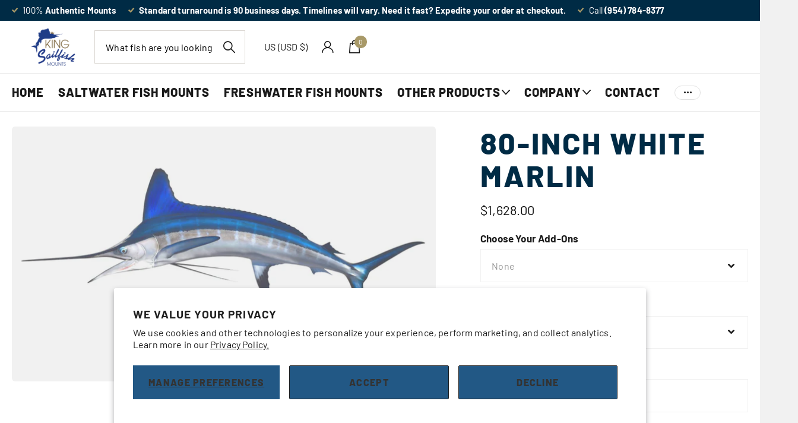

--- FILE ---
content_type: text/html; charset=utf-8
request_url: https://www.kingsailfishmounts.com/products/80-inch-white-marlin
body_size: 44109
content:
<!doctype html>
<html lang="en" data-theme="xclusive" dir="ltr" class="no-js ">
	<head>
        <script src='//d1liekpayvooaz.cloudfront.net/apps/uploadery/uploadery.js?shop=king-sailfish.myshopify.com'></script>
		<meta charset="utf-8">
		<meta http-equiv="x-ua-compatible" content="ie=edge">
		<title>80-Inch White Marlin Fish Mount | King Sailfish Mounts</title><meta name="description" content=""><meta name="theme-color" content="">
		<meta name="MobileOptimized" content="320">
		<meta name="HandheldFriendly" content="true">
		<meta name="viewport" content="width=device-width, initial-scale=1, minimum-scale=1, maximum-scale=5, viewport-fit=cover, shrink-to-fit=no">
		<meta name="msapplication-config" content="//www.kingsailfishmounts.com/cdn/shop/t/51/assets/browserconfig.xml?v=52024572095365081671757355076">
		<link rel="canonical" href="https://www.kingsailfishmounts.com/products/80-inch-white-marlin">
		<link rel="preconnect" href="https://fonts.shopifycdn.com" crossorigin><link rel="preload" as="style" href="//www.kingsailfishmounts.com/cdn/shop/t/51/assets/screen.css?v=7496211443792093031757355076">
		<link rel="preload" as="style" href="//www.kingsailfishmounts.com/cdn/shop/t/51/assets/theme-xclusive.css?v=143329351400972597121757355076">
		<link rel="preload" as="style" href="//www.kingsailfishmounts.com/cdn/shop/t/51/assets/screen-settings.css?v=132310259319680239461759344103">
		
		<link rel="preload" as="font" href="//www.kingsailfishmounts.com/cdn/fonts/barlow/barlow_n8.b626aaae1ccd3d041eadc7b1698cddd6c6e1a1be.woff2" type="font/woff2" crossorigin>
    <link rel="preload" as="font" href="//www.kingsailfishmounts.com/cdn/fonts/barlow/barlow_n5.a193a1990790eba0cc5cca569d23799830e90f07.woff2" type="font/woff2" crossorigin>
		<link rel="preload" as="font" href="//www.kingsailfishmounts.com/cdn/shop/t/51/assets/xclusive.woff2?v=96946264402571190891757355076" crossorigin>
		<link media="screen" rel="stylesheet" href="//www.kingsailfishmounts.com/cdn/shop/t/51/assets/screen.css?v=7496211443792093031757355076" id="core-css">
		<link media="screen" rel="stylesheet" href="//www.kingsailfishmounts.com/cdn/shop/t/51/assets/theme-xclusive.css?v=143329351400972597121757355076" id="xclusive-css">
		<noscript><link rel="stylesheet" href="//www.kingsailfishmounts.com/cdn/shop/t/51/assets/async-menu.css?v=46637512751524556091757355076"></noscript><link media="screen" rel="stylesheet" href="//www.kingsailfishmounts.com/cdn/shop/t/51/assets/page-product.css?v=180587883753839546891757355076" id="product-css"><link media="screen" rel="stylesheet" href="//www.kingsailfishmounts.com/cdn/shop/t/51/assets/screen-settings.css?v=132310259319680239461759344103" id="custom-css"><link rel="icon" href="//www.kingsailfishmounts.com/cdn/shop/files/King_Sailfish_logo_RGB_1_c8386c51-0f64-488b-a10e-5302acd98111.jpg?crop=center&height=32&v=1711296388&width=32" type="image/png">
			<link rel="mask-icon" href="safari-pinned-tab.svg" color="#333333">
			<link rel="apple-touch-icon" href="apple-touch-icon.png"><link rel="manifest" href="//www.kingsailfishmounts.com/cdn/shop/t/51/assets/manifest.json?v=29040392606353692311757355076">
		<script>document.documentElement.classList.remove('no-js'); document.documentElement.classList.add('js');</script>
		<meta name="msapplication-config" content="//www.kingsailfishmounts.com/cdn/shop/t/51/assets/browserconfig.xml?v=52024572095365081671757355076">
<meta property="og:title" content="80-INCH WHITE MARLIN">
<meta property="og:type" content="product">
<meta property="og:description" content="From Saltwater fish mounts to Freshwater fish mounts, King Sailfish Mounts designs fiberglass fish replicas to match your big catch.">
<meta property="og:site_name" content="King Sailfish Mounts">
<meta property="og:url" content="https://www.kingsailfishmounts.com/products/80-inch-white-marlin">

  
  <meta property="product:price:amount" content="$1,628.00">
  <meta property="og:price:amount" content="$1,628.00">
  <meta property="og:price:currency" content="USD">
  <meta property="og:availability" content="instock" />

<meta property="og:image" content="//www.kingsailfishmounts.com/cdn/shop/files/WhiteMarlinFishMounts_80-inch_SaltwaterFishMount.jpg?crop=center&height=500&v=1746203975&width=600">

<meta name="twitter:title" content="80-INCH WHITE MARLIN">
<meta name="twitter:description" content="From Saltwater fish mounts to Freshwater fish mounts, King Sailfish Mounts designs fiberglass fish replicas to match your big catch.">
<meta name="twitter:site" content="King Sailfish Mounts">

<meta property="twitter:image" content="//www.kingsailfishmounts.com/cdn/shop/files/WhiteMarlinFishMounts_80-inch_SaltwaterFishMount.jpg?crop=center&height=500&v=1746203975&width=600">
<script type="application/ld+json">
  [{
        "@context": "http://schema.org",
        "@type": "Product",
        "name": "80-INCH WHITE MARLIN",
        "url": "https://www.kingsailfishmounts.com/products/80-inch-white-marlin","brand": { "@type": "Brand", "name": "King Sailfish Mounts" },"description": "","image": "//www.kingsailfishmounts.com/cdn/shop/files/WhiteMarlinFishMounts_80-inch_SaltwaterFishMount.jpg?crop=center&height=500&v=1746203975&width=600","gtin8": "","sku": "","offers": {
          "@type": "Offer",
          "price": "1628.0",
          "url": "https://www.kingsailfishmounts.com/products/80-inch-white-marlin",
          "priceValidUntil": "2027-01-26",
          "priceCurrency": "USD"}
      },{
      "@context": "http://schema.org/",
      "@type": "Organization",
      "url": "https://www.kingsailfishmounts.com/products/80-inch-white-marlin",
      "name": "King Sailfish Mounts",
      "legalName": "King Sailfish Mounts",
      "description": "From Saltwater fish mounts to Freshwater fish mounts, King Sailfish Mounts designs fiberglass fish replicas to match your big catch.","contactPoint": {
        "@type": "ContactPoint",
        "contactType": "Customer service",
        "telephone": "(954) 784-8377"
      },
      "address": {
        "@type": "PostalAddress",
        "streetAddress": "5881 Northeast 14th Avenue, Suite 130, Box #103",
        "addressLocality": "Fort Lauderdale",
        "postalCode": "33334",
        "addressCountry": "UNITED STATES"
      }
    },
    {
      "@context": "http://schema.org",
      "@type": "WebSite",
      "url": "https://www.kingsailfishmounts.com/products/80-inch-white-marlin",
      "name": "King Sailfish Mounts",
      "description": "From Saltwater fish mounts to Freshwater fish mounts, King Sailfish Mounts designs fiberglass fish replicas to match your big catch.",
      "author": [
        {
          "@type": "Organization",
          "url": "https://www.someoneyouknow.online",
          "name": "Someoneyouknow",
          "address": {
            "@type": "PostalAddress",
            "streetAddress": "Wilhelminaplein 25",
            "addressLocality": "Eindhoven",
            "addressRegion": "NB",
            "postalCode": "5611 HG",
            "addressCountry": "NL"
          }
        }
      ]
    }
  ]
</script>

		<script>window.performance && window.performance.mark && window.performance.mark('shopify.content_for_header.start');</script><meta name="facebook-domain-verification" content="eb7uqi1ngdlrquh3fmt1eqcoexmda8">
<meta id="shopify-digital-wallet" name="shopify-digital-wallet" content="/84676378914/digital_wallets/dialog">
<meta name="shopify-checkout-api-token" content="9f14dd3dbb9befce1f6aac29265dc610">
<link rel="alternate" type="application/json+oembed" href="https://www.kingsailfishmounts.com/products/80-inch-white-marlin.oembed">
<script async="async" src="/checkouts/internal/preloads.js?locale=en-US"></script>
<link rel="preconnect" href="https://shop.app" crossorigin="anonymous">
<script async="async" src="https://shop.app/checkouts/internal/preloads.js?locale=en-US&shop_id=84676378914" crossorigin="anonymous"></script>
<script id="apple-pay-shop-capabilities" type="application/json">{"shopId":84676378914,"countryCode":"US","currencyCode":"USD","merchantCapabilities":["supports3DS"],"merchantId":"gid:\/\/shopify\/Shop\/84676378914","merchantName":"King Sailfish Mounts","requiredBillingContactFields":["postalAddress","email","phone"],"requiredShippingContactFields":["postalAddress","email","phone"],"shippingType":"shipping","supportedNetworks":["visa","masterCard","amex","discover","elo","jcb"],"total":{"type":"pending","label":"King Sailfish Mounts","amount":"1.00"},"shopifyPaymentsEnabled":true,"supportsSubscriptions":true}</script>
<script id="shopify-features" type="application/json">{"accessToken":"9f14dd3dbb9befce1f6aac29265dc610","betas":["rich-media-storefront-analytics"],"domain":"www.kingsailfishmounts.com","predictiveSearch":true,"shopId":84676378914,"locale":"en"}</script>
<script>var Shopify = Shopify || {};
Shopify.shop = "king-sailfish.myshopify.com";
Shopify.locale = "en";
Shopify.currency = {"active":"USD","rate":"1.0"};
Shopify.country = "US";
Shopify.theme = {"name":"Xclusive - Section Reorder - KB","id":181573812514,"schema_name":"Xclusive","schema_version":"1.7.0","theme_store_id":2221,"role":"main"};
Shopify.theme.handle = "null";
Shopify.theme.style = {"id":null,"handle":null};
Shopify.cdnHost = "www.kingsailfishmounts.com/cdn";
Shopify.routes = Shopify.routes || {};
Shopify.routes.root = "/";</script>
<script type="module">!function(o){(o.Shopify=o.Shopify||{}).modules=!0}(window);</script>
<script>!function(o){function n(){var o=[];function n(){o.push(Array.prototype.slice.apply(arguments))}return n.q=o,n}var t=o.Shopify=o.Shopify||{};t.loadFeatures=n(),t.autoloadFeatures=n()}(window);</script>
<script>
  window.ShopifyPay = window.ShopifyPay || {};
  window.ShopifyPay.apiHost = "shop.app\/pay";
  window.ShopifyPay.redirectState = null;
</script>
<script id="shop-js-analytics" type="application/json">{"pageType":"product"}</script>
<script defer="defer" async type="module" src="//www.kingsailfishmounts.com/cdn/shopifycloud/shop-js/modules/v2/client.init-shop-cart-sync_BT-GjEfc.en.esm.js"></script>
<script defer="defer" async type="module" src="//www.kingsailfishmounts.com/cdn/shopifycloud/shop-js/modules/v2/chunk.common_D58fp_Oc.esm.js"></script>
<script defer="defer" async type="module" src="//www.kingsailfishmounts.com/cdn/shopifycloud/shop-js/modules/v2/chunk.modal_xMitdFEc.esm.js"></script>
<script type="module">
  await import("//www.kingsailfishmounts.com/cdn/shopifycloud/shop-js/modules/v2/client.init-shop-cart-sync_BT-GjEfc.en.esm.js");
await import("//www.kingsailfishmounts.com/cdn/shopifycloud/shop-js/modules/v2/chunk.common_D58fp_Oc.esm.js");
await import("//www.kingsailfishmounts.com/cdn/shopifycloud/shop-js/modules/v2/chunk.modal_xMitdFEc.esm.js");

  window.Shopify.SignInWithShop?.initShopCartSync?.({"fedCMEnabled":true,"windoidEnabled":true});

</script>
<script defer="defer" async type="module" src="//www.kingsailfishmounts.com/cdn/shopifycloud/shop-js/modules/v2/client.payment-terms_Ci9AEqFq.en.esm.js"></script>
<script defer="defer" async type="module" src="//www.kingsailfishmounts.com/cdn/shopifycloud/shop-js/modules/v2/chunk.common_D58fp_Oc.esm.js"></script>
<script defer="defer" async type="module" src="//www.kingsailfishmounts.com/cdn/shopifycloud/shop-js/modules/v2/chunk.modal_xMitdFEc.esm.js"></script>
<script type="module">
  await import("//www.kingsailfishmounts.com/cdn/shopifycloud/shop-js/modules/v2/client.payment-terms_Ci9AEqFq.en.esm.js");
await import("//www.kingsailfishmounts.com/cdn/shopifycloud/shop-js/modules/v2/chunk.common_D58fp_Oc.esm.js");
await import("//www.kingsailfishmounts.com/cdn/shopifycloud/shop-js/modules/v2/chunk.modal_xMitdFEc.esm.js");

  
</script>
<script>
  window.Shopify = window.Shopify || {};
  if (!window.Shopify.featureAssets) window.Shopify.featureAssets = {};
  window.Shopify.featureAssets['shop-js'] = {"shop-cart-sync":["modules/v2/client.shop-cart-sync_DZOKe7Ll.en.esm.js","modules/v2/chunk.common_D58fp_Oc.esm.js","modules/v2/chunk.modal_xMitdFEc.esm.js"],"init-fed-cm":["modules/v2/client.init-fed-cm_B6oLuCjv.en.esm.js","modules/v2/chunk.common_D58fp_Oc.esm.js","modules/v2/chunk.modal_xMitdFEc.esm.js"],"shop-cash-offers":["modules/v2/client.shop-cash-offers_D2sdYoxE.en.esm.js","modules/v2/chunk.common_D58fp_Oc.esm.js","modules/v2/chunk.modal_xMitdFEc.esm.js"],"shop-login-button":["modules/v2/client.shop-login-button_QeVjl5Y3.en.esm.js","modules/v2/chunk.common_D58fp_Oc.esm.js","modules/v2/chunk.modal_xMitdFEc.esm.js"],"pay-button":["modules/v2/client.pay-button_DXTOsIq6.en.esm.js","modules/v2/chunk.common_D58fp_Oc.esm.js","modules/v2/chunk.modal_xMitdFEc.esm.js"],"shop-button":["modules/v2/client.shop-button_DQZHx9pm.en.esm.js","modules/v2/chunk.common_D58fp_Oc.esm.js","modules/v2/chunk.modal_xMitdFEc.esm.js"],"avatar":["modules/v2/client.avatar_BTnouDA3.en.esm.js"],"init-windoid":["modules/v2/client.init-windoid_CR1B-cfM.en.esm.js","modules/v2/chunk.common_D58fp_Oc.esm.js","modules/v2/chunk.modal_xMitdFEc.esm.js"],"init-shop-for-new-customer-accounts":["modules/v2/client.init-shop-for-new-customer-accounts_C_vY_xzh.en.esm.js","modules/v2/client.shop-login-button_QeVjl5Y3.en.esm.js","modules/v2/chunk.common_D58fp_Oc.esm.js","modules/v2/chunk.modal_xMitdFEc.esm.js"],"init-shop-email-lookup-coordinator":["modules/v2/client.init-shop-email-lookup-coordinator_BI7n9ZSv.en.esm.js","modules/v2/chunk.common_D58fp_Oc.esm.js","modules/v2/chunk.modal_xMitdFEc.esm.js"],"init-shop-cart-sync":["modules/v2/client.init-shop-cart-sync_BT-GjEfc.en.esm.js","modules/v2/chunk.common_D58fp_Oc.esm.js","modules/v2/chunk.modal_xMitdFEc.esm.js"],"shop-toast-manager":["modules/v2/client.shop-toast-manager_DiYdP3xc.en.esm.js","modules/v2/chunk.common_D58fp_Oc.esm.js","modules/v2/chunk.modal_xMitdFEc.esm.js"],"init-customer-accounts":["modules/v2/client.init-customer-accounts_D9ZNqS-Q.en.esm.js","modules/v2/client.shop-login-button_QeVjl5Y3.en.esm.js","modules/v2/chunk.common_D58fp_Oc.esm.js","modules/v2/chunk.modal_xMitdFEc.esm.js"],"init-customer-accounts-sign-up":["modules/v2/client.init-customer-accounts-sign-up_iGw4briv.en.esm.js","modules/v2/client.shop-login-button_QeVjl5Y3.en.esm.js","modules/v2/chunk.common_D58fp_Oc.esm.js","modules/v2/chunk.modal_xMitdFEc.esm.js"],"shop-follow-button":["modules/v2/client.shop-follow-button_CqMgW2wH.en.esm.js","modules/v2/chunk.common_D58fp_Oc.esm.js","modules/v2/chunk.modal_xMitdFEc.esm.js"],"checkout-modal":["modules/v2/client.checkout-modal_xHeaAweL.en.esm.js","modules/v2/chunk.common_D58fp_Oc.esm.js","modules/v2/chunk.modal_xMitdFEc.esm.js"],"shop-login":["modules/v2/client.shop-login_D91U-Q7h.en.esm.js","modules/v2/chunk.common_D58fp_Oc.esm.js","modules/v2/chunk.modal_xMitdFEc.esm.js"],"lead-capture":["modules/v2/client.lead-capture_BJmE1dJe.en.esm.js","modules/v2/chunk.common_D58fp_Oc.esm.js","modules/v2/chunk.modal_xMitdFEc.esm.js"],"payment-terms":["modules/v2/client.payment-terms_Ci9AEqFq.en.esm.js","modules/v2/chunk.common_D58fp_Oc.esm.js","modules/v2/chunk.modal_xMitdFEc.esm.js"]};
</script>
<script>(function() {
  var isLoaded = false;
  function asyncLoad() {
    if (isLoaded) return;
    isLoaded = true;
    var urls = ["\/\/d1liekpayvooaz.cloudfront.net\/apps\/uploadery\/uploadery.js?shop=king-sailfish.myshopify.com"];
    for (var i = 0; i < urls.length; i++) {
      var s = document.createElement('script');
      s.type = 'text/javascript';
      s.async = true;
      s.src = urls[i];
      var x = document.getElementsByTagName('script')[0];
      x.parentNode.insertBefore(s, x);
    }
  };
  if(window.attachEvent) {
    window.attachEvent('onload', asyncLoad);
  } else {
    window.addEventListener('load', asyncLoad, false);
  }
})();</script>
<script id="__st">var __st={"a":84676378914,"offset":-18000,"reqid":"b9f040b5-b04d-4bb9-a552-ed933561e96f-1769439048","pageurl":"www.kingsailfishmounts.com\/products\/80-inch-white-marlin","u":"12a5dc9665c1","p":"product","rtyp":"product","rid":8872036729122};</script>
<script>window.ShopifyPaypalV4VisibilityTracking = true;</script>
<script id="captcha-bootstrap">!function(){'use strict';const t='contact',e='account',n='new_comment',o=[[t,t],['blogs',n],['comments',n],[t,'customer']],c=[[e,'customer_login'],[e,'guest_login'],[e,'recover_customer_password'],[e,'create_customer']],r=t=>t.map((([t,e])=>`form[action*='/${t}']:not([data-nocaptcha='true']) input[name='form_type'][value='${e}']`)).join(','),a=t=>()=>t?[...document.querySelectorAll(t)].map((t=>t.form)):[];function s(){const t=[...o],e=r(t);return a(e)}const i='password',u='form_key',d=['recaptcha-v3-token','g-recaptcha-response','h-captcha-response',i],f=()=>{try{return window.sessionStorage}catch{return}},m='__shopify_v',_=t=>t.elements[u];function p(t,e,n=!1){try{const o=window.sessionStorage,c=JSON.parse(o.getItem(e)),{data:r}=function(t){const{data:e,action:n}=t;return t[m]||n?{data:e,action:n}:{data:t,action:n}}(c);for(const[e,n]of Object.entries(r))t.elements[e]&&(t.elements[e].value=n);n&&o.removeItem(e)}catch(o){console.error('form repopulation failed',{error:o})}}const l='form_type',E='cptcha';function T(t){t.dataset[E]=!0}const w=window,h=w.document,L='Shopify',v='ce_forms',y='captcha';let A=!1;((t,e)=>{const n=(g='f06e6c50-85a8-45c8-87d0-21a2b65856fe',I='https://cdn.shopify.com/shopifycloud/storefront-forms-hcaptcha/ce_storefront_forms_captcha_hcaptcha.v1.5.2.iife.js',D={infoText:'Protected by hCaptcha',privacyText:'Privacy',termsText:'Terms'},(t,e,n)=>{const o=w[L][v],c=o.bindForm;if(c)return c(t,g,e,D).then(n);var r;o.q.push([[t,g,e,D],n]),r=I,A||(h.body.append(Object.assign(h.createElement('script'),{id:'captcha-provider',async:!0,src:r})),A=!0)});var g,I,D;w[L]=w[L]||{},w[L][v]=w[L][v]||{},w[L][v].q=[],w[L][y]=w[L][y]||{},w[L][y].protect=function(t,e){n(t,void 0,e),T(t)},Object.freeze(w[L][y]),function(t,e,n,w,h,L){const[v,y,A,g]=function(t,e,n){const i=e?o:[],u=t?c:[],d=[...i,...u],f=r(d),m=r(i),_=r(d.filter((([t,e])=>n.includes(e))));return[a(f),a(m),a(_),s()]}(w,h,L),I=t=>{const e=t.target;return e instanceof HTMLFormElement?e:e&&e.form},D=t=>v().includes(t);t.addEventListener('submit',(t=>{const e=I(t);if(!e)return;const n=D(e)&&!e.dataset.hcaptchaBound&&!e.dataset.recaptchaBound,o=_(e),c=g().includes(e)&&(!o||!o.value);(n||c)&&t.preventDefault(),c&&!n&&(function(t){try{if(!f())return;!function(t){const e=f();if(!e)return;const n=_(t);if(!n)return;const o=n.value;o&&e.removeItem(o)}(t);const e=Array.from(Array(32),(()=>Math.random().toString(36)[2])).join('');!function(t,e){_(t)||t.append(Object.assign(document.createElement('input'),{type:'hidden',name:u})),t.elements[u].value=e}(t,e),function(t,e){const n=f();if(!n)return;const o=[...t.querySelectorAll(`input[type='${i}']`)].map((({name:t})=>t)),c=[...d,...o],r={};for(const[a,s]of new FormData(t).entries())c.includes(a)||(r[a]=s);n.setItem(e,JSON.stringify({[m]:1,action:t.action,data:r}))}(t,e)}catch(e){console.error('failed to persist form',e)}}(e),e.submit())}));const S=(t,e)=>{t&&!t.dataset[E]&&(n(t,e.some((e=>e===t))),T(t))};for(const o of['focusin','change'])t.addEventListener(o,(t=>{const e=I(t);D(e)&&S(e,y())}));const B=e.get('form_key'),M=e.get(l),P=B&&M;t.addEventListener('DOMContentLoaded',(()=>{const t=y();if(P)for(const e of t)e.elements[l].value===M&&p(e,B);[...new Set([...A(),...v().filter((t=>'true'===t.dataset.shopifyCaptcha))])].forEach((e=>S(e,t)))}))}(h,new URLSearchParams(w.location.search),n,t,e,['guest_login'])})(!0,!0)}();</script>
<script integrity="sha256-4kQ18oKyAcykRKYeNunJcIwy7WH5gtpwJnB7kiuLZ1E=" data-source-attribution="shopify.loadfeatures" defer="defer" src="//www.kingsailfishmounts.com/cdn/shopifycloud/storefront/assets/storefront/load_feature-a0a9edcb.js" crossorigin="anonymous"></script>
<script crossorigin="anonymous" defer="defer" src="//www.kingsailfishmounts.com/cdn/shopifycloud/storefront/assets/shopify_pay/storefront-65b4c6d7.js?v=20250812"></script>
<script data-source-attribution="shopify.dynamic_checkout.dynamic.init">var Shopify=Shopify||{};Shopify.PaymentButton=Shopify.PaymentButton||{isStorefrontPortableWallets:!0,init:function(){window.Shopify.PaymentButton.init=function(){};var t=document.createElement("script");t.src="https://www.kingsailfishmounts.com/cdn/shopifycloud/portable-wallets/latest/portable-wallets.en.js",t.type="module",document.head.appendChild(t)}};
</script>
<script data-source-attribution="shopify.dynamic_checkout.buyer_consent">
  function portableWalletsHideBuyerConsent(e){var t=document.getElementById("shopify-buyer-consent"),n=document.getElementById("shopify-subscription-policy-button");t&&n&&(t.classList.add("hidden"),t.setAttribute("aria-hidden","true"),n.removeEventListener("click",e))}function portableWalletsShowBuyerConsent(e){var t=document.getElementById("shopify-buyer-consent"),n=document.getElementById("shopify-subscription-policy-button");t&&n&&(t.classList.remove("hidden"),t.removeAttribute("aria-hidden"),n.addEventListener("click",e))}window.Shopify?.PaymentButton&&(window.Shopify.PaymentButton.hideBuyerConsent=portableWalletsHideBuyerConsent,window.Shopify.PaymentButton.showBuyerConsent=portableWalletsShowBuyerConsent);
</script>
<script data-source-attribution="shopify.dynamic_checkout.cart.bootstrap">document.addEventListener("DOMContentLoaded",(function(){function t(){return document.querySelector("shopify-accelerated-checkout-cart, shopify-accelerated-checkout")}if(t())Shopify.PaymentButton.init();else{new MutationObserver((function(e,n){t()&&(Shopify.PaymentButton.init(),n.disconnect())})).observe(document.body,{childList:!0,subtree:!0})}}));
</script>
<script id='scb4127' type='text/javascript' async='' src='https://www.kingsailfishmounts.com/cdn/shopifycloud/privacy-banner/storefront-banner.js'></script><link id="shopify-accelerated-checkout-styles" rel="stylesheet" media="screen" href="https://www.kingsailfishmounts.com/cdn/shopifycloud/portable-wallets/latest/accelerated-checkout-backwards-compat.css" crossorigin="anonymous">
<style id="shopify-accelerated-checkout-cart">
        #shopify-buyer-consent {
  margin-top: 1em;
  display: inline-block;
  width: 100%;
}

#shopify-buyer-consent.hidden {
  display: none;
}

#shopify-subscription-policy-button {
  background: none;
  border: none;
  padding: 0;
  text-decoration: underline;
  font-size: inherit;
  cursor: pointer;
}

#shopify-subscription-policy-button::before {
  box-shadow: none;
}

      </style>

<script>window.performance && window.performance.mark && window.performance.mark('shopify.content_for_header.end');</script>
		

<!-- Google Tag Manager -->
<script>(function(w,d,s,l,i){w[l]=w[l]||[];w[l].push({'gtm.start':
new Date().getTime(),event:'gtm.js'});var f=d.getElementsByTagName(s)[0],
j=d.createElement(s),dl=l!='dataLayer'?'&l='+l:'';j.async=true;j.src=
'https://www.googletagmanager.com/gtm.js?id='+i+dl;f.parentNode.insertBefore(j,f);
})(window,document,'script','dataLayer','GTM-NL99DSN');</script>
<!-- End Google Tag Manager -->
      
	
<script type="text/javascript">
 var _conv_page_type = "product";
 var _conv_category_id = "";
 var _conv_category_name = "";
 var _conv_product_sku = "";
 var _conv_product_name = '80-INCH WHITE MARLIN';
 var _conv_product_price = "1,628.00";
 var _conv_customer_id = "";
 var _conv_custom_v1 = "";
 var _conv_custom_v2 = "";
 var _conv_custom_v3 = "0";
 var _conv_custom_v4 = "0.00";
</script>
<!-- begin Convert Experiences code-->
<script type="text/javascript">
  // Function to turn on the conversion integration
  function _conv_integration_on() {
    true;
  }

  // Initialize the _conv_q array if it doesn't exist
  window._conv_q = window._conv_q || [];

  // Function to align segments to the first format
  function alignSegmentsToFirstFormat(segFromSecondFormat) {
    // Initialize the aligned segment with direct mappings
    const alignedSeg = {
      browser: segFromSecondFormat.browser,
      devices: segFromSecondFormat.devices,
      source: segFromSecondFormat.source,
      campaign: segFromSecondFormat.campaign,
      // Directly map 'country' to 'ctry', ensuring a value is always provided
      ctry: segFromSecondFormat.country || "",
      // Handle 'customSegments' with a check to ensure it's treated correctly
      cust:
        segFromSecondFormat.customSegments &&
        Array.isArray(segFromSecondFormat.customSegments)
          ? segFromSecondFormat.customSegments
          : [],
    };

    // Adjust the 'new' flag based on 'visitorType'
    // Since 'visitorType' of "returning" implies the visitor is not new, we map accordingly
    alignedSeg.new =
      segFromSecondFormat.visitorType === "new"
        ? 1
        : segFromSecondFormat.visitorType === "returning"
        ? 0
        : undefined;

    return alignedSeg;
  }

  // Push a new listener to the _conv_q array
  _conv_q.push({
    what: "addListener",
    params: {
      event: "snippet.goals_evaluated",
      handler: function () {
        // Try to get the session cookie
        let session_cookie;
        try {
          session_cookie = convert.getCookie("_conv_s");
        } catch (error) {
          console.error(
            'Convert: Error getting session cookie. Operation: convert.getCookie("_conv_s")',
            error
          );
          return; // Exit the function if there's an error
        }

        const isCurrentData = Boolean(convert.currentData && convert.currentData.experiences);
        const isHistoricalData = Boolean(convert.historicalData && convert.historicalData.experiences);

        // If there are experiments and a session cookie, proceed
        if (
          (isCurrentData || isHistoricalData) &&
          session_cookie
        ) {
          // Define some variables
          let revenue_goal_id = "100448922";
          let visitor_id = session_cookie.split("*")[0].replace("sh:", "");
          let exp_list = [];
          let variation_list = [];
          let varID;

          // If there are current experiments, add them to the lists
          if (isCurrentData) {
            let new_exp = convert.currentData.experiences;
            for (let expID in new_exp) {
              varID = new_exp[expID].variation.id;
              if (!exp_list.includes(expID.toString())) {
                exp_list.push(expID.toString());
                variation_list.push(varID.toString());
              }
            }
          }

          // Adjusting for the new historicalData format
          if (isHistoricalData) {
            let old_exp = convert.historicalData.experiences;
            for (let expID in old_exp) {
              varID = old_exp[expID].variation_id;
              if (!exp_list.includes(expID.toString())) {
                exp_list.push(expID.toString());
                variation_list.push(varID.toString());
              }
            }
          }

          // Define the base convert attributes
          let convert_attributes = {
            cid: convert.data.account_id,
            pid: convert.data.project.id,
            vid: visitor_id,
            goals: revenue_goal_id,
            vars: variation_list,
            exps: exp_list,
          };

          // Try to get visitor segments
          try {
            let segmentsFromConvert = convert.getVisitorSegments();
            convert_attributes.visitorSegments =
              alignSegmentsToFirstFormat(segmentsFromConvert);
          } catch (error) {
            console.error("Convert: Error getting visitor segments:", error);
          }

          // Try to set convert_attributes in localStorage
          try {
            localStorage.setItem("convert_revenue_goal", revenue_goal_id);
            console.log(
              "%cConvert: convert_revenue_goal successfully saved to localStorage",
              "color: lightgreen"
            ); // Debugging line
          } catch (error) {
            console.error(
              "%cConvert: Error saving convert_attributes to localStorage: ",
              "color: deeppink",
              error
            ); // Error handling
          }

          // Prefix the convert attributes
          const prefixed_convert_attributes = {
            __event: btoa(JSON.stringify(convert_attributes)),
            __currency: "",
            __version: "5",
          };

          const shopifyRoot =
            window.Shopify && window.Shopify.routes
              ? window.Shopify.routes.root
              : "/";
          console.log("shopifyRoot:", shopifyRoot);
          fetch(shopifyRoot + "cart/update.js", {
            method: "POST",
            headers: {
              "Content-Type": "application/json",
            },
            body: JSON.stringify({
              attributes: prefixed_convert_attributes,
            }),
          })
            .then(function () {
              console.log(
                "%cConvert: Hidden cart attributes successfully updated",
                "color: lightgreen"
              ); // Debugging line
            })
            .catch(function (errorThrown) {
              console.error(
                "%cConvert: Error updating hidden cart attribute values: ",
                "color: deeppink",
                errorThrown
              ); // Error handling
              console.log(
                "%cValues: ",
                "color: deeppink",
                prefixed_convert_attributes
              ); // Error debugging
            });
        }
      },
    },
  });
</script>
<script
  type="text/javascript"
  src="//cdn-4.convertexperiments.com/v1/js/10041278-10045136.js"
></script>
<!-- end Convert Experiences code -->



<!-- BEGIN app block: shopify://apps/klaviyo-email-marketing-sms/blocks/klaviyo-onsite-embed/2632fe16-c075-4321-a88b-50b567f42507 -->












  <script async src="https://static.klaviyo.com/onsite/js/WPNgTQ/klaviyo.js?company_id=WPNgTQ"></script>
  <script>!function(){if(!window.klaviyo){window._klOnsite=window._klOnsite||[];try{window.klaviyo=new Proxy({},{get:function(n,i){return"push"===i?function(){var n;(n=window._klOnsite).push.apply(n,arguments)}:function(){for(var n=arguments.length,o=new Array(n),w=0;w<n;w++)o[w]=arguments[w];var t="function"==typeof o[o.length-1]?o.pop():void 0,e=new Promise((function(n){window._klOnsite.push([i].concat(o,[function(i){t&&t(i),n(i)}]))}));return e}}})}catch(n){window.klaviyo=window.klaviyo||[],window.klaviyo.push=function(){var n;(n=window._klOnsite).push.apply(n,arguments)}}}}();</script>

  
    <script id="viewed_product">
      if (item == null) {
        var _learnq = _learnq || [];

        var MetafieldReviews = null
        var MetafieldYotpoRating = null
        var MetafieldYotpoCount = null
        var MetafieldLooxRating = null
        var MetafieldLooxCount = null
        var okendoProduct = null
        var okendoProductReviewCount = null
        var okendoProductReviewAverageValue = null
        try {
          // The following fields are used for Customer Hub recently viewed in order to add reviews.
          // This information is not part of __kla_viewed. Instead, it is part of __kla_viewed_reviewed_items
          MetafieldReviews = {};
          MetafieldYotpoRating = null
          MetafieldYotpoCount = null
          MetafieldLooxRating = null
          MetafieldLooxCount = null

          okendoProduct = null
          // If the okendo metafield is not legacy, it will error, which then requires the new json formatted data
          if (okendoProduct && 'error' in okendoProduct) {
            okendoProduct = null
          }
          okendoProductReviewCount = okendoProduct ? okendoProduct.reviewCount : null
          okendoProductReviewAverageValue = okendoProduct ? okendoProduct.reviewAverageValue : null
        } catch (error) {
          console.error('Error in Klaviyo onsite reviews tracking:', error);
        }

        var item = {
          Name: "80-INCH WHITE MARLIN",
          ProductID: 8872036729122,
          Categories: ["MARLIN, WHITE","SALTWATER FISH MOUNTS"],
          ImageURL: "https://www.kingsailfishmounts.com/cdn/shop/files/WhiteMarlinFishMounts_80-inch_SaltwaterFishMount_grande.jpg?v=1746203975",
          URL: "https://www.kingsailfishmounts.com/products/80-inch-white-marlin",
          Brand: "King Sailfish Mounts",
          Price: "$1,628.00",
          Value: "1,628.00",
          CompareAtPrice: "$0.00"
        };
        _learnq.push(['track', 'Viewed Product', item]);
        _learnq.push(['trackViewedItem', {
          Title: item.Name,
          ItemId: item.ProductID,
          Categories: item.Categories,
          ImageUrl: item.ImageURL,
          Url: item.URL,
          Metadata: {
            Brand: item.Brand,
            Price: item.Price,
            Value: item.Value,
            CompareAtPrice: item.CompareAtPrice
          },
          metafields:{
            reviews: MetafieldReviews,
            yotpo:{
              rating: MetafieldYotpoRating,
              count: MetafieldYotpoCount,
            },
            loox:{
              rating: MetafieldLooxRating,
              count: MetafieldLooxCount,
            },
            okendo: {
              rating: okendoProductReviewAverageValue,
              count: okendoProductReviewCount,
            }
          }
        }]);
      }
    </script>
  




  <script>
    window.klaviyoReviewsProductDesignMode = false
  </script>



  <!-- BEGIN app snippet: customer-hub-data --><script>
  if (!window.customerHub) {
    window.customerHub = {};
  }
  window.customerHub.storefrontRoutes = {
    login: "https://www.kingsailfishmounts.com/customer_authentication/redirect?locale=en&region_country=US?return_url=%2F%23k-hub",
    register: "https://shopify.com/84676378914/account?locale=en?return_url=%2F%23k-hub",
    logout: "/account/logout",
    profile: "/account",
    addresses: "/account/addresses",
  };
  
  window.customerHub.userId = null;
  
  window.customerHub.storeDomain = "king-sailfish.myshopify.com";

  
    window.customerHub.activeProduct = {
      name: "80-INCH WHITE MARLIN",
      category: null,
      imageUrl: "https://www.kingsailfishmounts.com/cdn/shop/files/WhiteMarlinFishMounts_80-inch_SaltwaterFishMount_grande.jpg?v=1746203975",
      id: "8872036729122",
      link: "https://www.kingsailfishmounts.com/products/80-inch-white-marlin",
      variants: [
        
          {
            id: "47458057650466",
            
            imageUrl: null,
            
            price: "162800",
            currency: "USD",
            availableForSale: true,
            title: "None \/ No",
          },
        
          {
            id: "48794035945762",
            
            imageUrl: null,
            
            price: "203500",
            currency: "USD",
            availableForSale: true,
            title: "None \/ Yes +25%",
          },
        
          {
            id: "49711608594722",
            
            imageUrl: null,
            
            price: "187200",
            currency: "USD",
            availableForSale: true,
            title: "Outdoor Coating +15% \/ No",
          },
        
          {
            id: "49711608627490",
            
            imageUrl: null,
            
            price: "234000",
            currency: "USD",
            availableForSale: true,
            title: "Outdoor Coating +15% \/ Yes +25%",
          },
        
          {
            id: "49711608660258",
            
            imageUrl: null,
            
            price: "195400",
            currency: "USD",
            availableForSale: true,
            title: "Eye - Wall Side +20% \/ No",
          },
        
          {
            id: "49711608693026",
            
            imageUrl: null,
            
            price: "244200",
            currency: "USD",
            availableForSale: true,
            title: "Eye - Wall Side +20% \/ Yes +25%",
          },
        
          {
            id: "49711608725794",
            
            imageUrl: null,
            
            price: "219800",
            currency: "USD",
            availableForSale: true,
            title: "Outdoor Coating \u0026 Eye - Wall Side +35% \/ No",
          },
        
          {
            id: "49711608758562",
            
            imageUrl: null,
            
            price: "274700",
            currency: "USD",
            availableForSale: true,
            title: "Outdoor Coating \u0026 Eye - Wall Side +35% \/ Yes +25%",
          },
        
      ],
    };
    window.customerHub.activeProduct.variants.forEach((variant) => {
        
        variant.price = `${variant.price.slice(0, -2)}.${variant.price.slice(-2)}`;
    });
  

  
    window.customerHub.storeLocale = {
        currentLanguage: 'en',
        currentCountry: 'US',
        availableLanguages: [
          
            {
              iso_code: 'en',
              endonym_name: 'English'
            }
          
        ],
        availableCountries: [
          
            {
              iso_code: 'AU',
              name: 'Australia',
              currency_code: 'AUD'
            },
          
            {
              iso_code: 'AT',
              name: 'Austria',
              currency_code: 'EUR'
            },
          
            {
              iso_code: 'BE',
              name: 'Belgium',
              currency_code: 'EUR'
            },
          
            {
              iso_code: 'CA',
              name: 'Canada',
              currency_code: 'CAD'
            },
          
            {
              iso_code: 'CZ',
              name: 'Czechia',
              currency_code: 'CZK'
            },
          
            {
              iso_code: 'DK',
              name: 'Denmark',
              currency_code: 'DKK'
            },
          
            {
              iso_code: 'FI',
              name: 'Finland',
              currency_code: 'EUR'
            },
          
            {
              iso_code: 'FR',
              name: 'France',
              currency_code: 'EUR'
            },
          
            {
              iso_code: 'DE',
              name: 'Germany',
              currency_code: 'EUR'
            },
          
            {
              iso_code: 'HK',
              name: 'Hong Kong SAR',
              currency_code: 'HKD'
            },
          
            {
              iso_code: 'IE',
              name: 'Ireland',
              currency_code: 'EUR'
            },
          
            {
              iso_code: 'IL',
              name: 'Israel',
              currency_code: 'ILS'
            },
          
            {
              iso_code: 'IT',
              name: 'Italy',
              currency_code: 'EUR'
            },
          
            {
              iso_code: 'JP',
              name: 'Japan',
              currency_code: 'JPY'
            },
          
            {
              iso_code: 'MY',
              name: 'Malaysia',
              currency_code: 'MYR'
            },
          
            {
              iso_code: 'NL',
              name: 'Netherlands',
              currency_code: 'EUR'
            },
          
            {
              iso_code: 'NZ',
              name: 'New Zealand',
              currency_code: 'NZD'
            },
          
            {
              iso_code: 'NO',
              name: 'Norway',
              currency_code: 'USD'
            },
          
            {
              iso_code: 'PL',
              name: 'Poland',
              currency_code: 'PLN'
            },
          
            {
              iso_code: 'PT',
              name: 'Portugal',
              currency_code: 'EUR'
            },
          
            {
              iso_code: 'SG',
              name: 'Singapore',
              currency_code: 'SGD'
            },
          
            {
              iso_code: 'KR',
              name: 'South Korea',
              currency_code: 'KRW'
            },
          
            {
              iso_code: 'ES',
              name: 'Spain',
              currency_code: 'EUR'
            },
          
            {
              iso_code: 'SE',
              name: 'Sweden',
              currency_code: 'SEK'
            },
          
            {
              iso_code: 'CH',
              name: 'Switzerland',
              currency_code: 'CHF'
            },
          
            {
              iso_code: 'AE',
              name: 'United Arab Emirates',
              currency_code: 'AED'
            },
          
            {
              iso_code: 'GB',
              name: 'United Kingdom',
              currency_code: 'GBP'
            },
          
            {
              iso_code: 'US',
              name: 'United States',
              currency_code: 'USD'
            }
          
        ]
    };
  
</script>
<!-- END app snippet -->





<!-- END app block --><script src="https://cdn.shopify.com/extensions/019b97b0-6350-7631-8123-95494b086580/socialwidget-instafeed-78/assets/social-widget.min.js" type="text/javascript" defer="defer"></script>
<link href="https://monorail-edge.shopifysvc.com" rel="dns-prefetch">
<script>(function(){if ("sendBeacon" in navigator && "performance" in window) {try {var session_token_from_headers = performance.getEntriesByType('navigation')[0].serverTiming.find(x => x.name == '_s').description;} catch {var session_token_from_headers = undefined;}var session_cookie_matches = document.cookie.match(/_shopify_s=([^;]*)/);var session_token_from_cookie = session_cookie_matches && session_cookie_matches.length === 2 ? session_cookie_matches[1] : "";var session_token = session_token_from_headers || session_token_from_cookie || "";function handle_abandonment_event(e) {var entries = performance.getEntries().filter(function(entry) {return /monorail-edge.shopifysvc.com/.test(entry.name);});if (!window.abandonment_tracked && entries.length === 0) {window.abandonment_tracked = true;var currentMs = Date.now();var navigation_start = performance.timing.navigationStart;var payload = {shop_id: 84676378914,url: window.location.href,navigation_start,duration: currentMs - navigation_start,session_token,page_type: "product"};window.navigator.sendBeacon("https://monorail-edge.shopifysvc.com/v1/produce", JSON.stringify({schema_id: "online_store_buyer_site_abandonment/1.1",payload: payload,metadata: {event_created_at_ms: currentMs,event_sent_at_ms: currentMs}}));}}window.addEventListener('pagehide', handle_abandonment_event);}}());</script>
<script id="web-pixels-manager-setup">(function e(e,d,r,n,o){if(void 0===o&&(o={}),!Boolean(null===(a=null===(i=window.Shopify)||void 0===i?void 0:i.analytics)||void 0===a?void 0:a.replayQueue)){var i,a;window.Shopify=window.Shopify||{};var t=window.Shopify;t.analytics=t.analytics||{};var s=t.analytics;s.replayQueue=[],s.publish=function(e,d,r){return s.replayQueue.push([e,d,r]),!0};try{self.performance.mark("wpm:start")}catch(e){}var l=function(){var e={modern:/Edge?\/(1{2}[4-9]|1[2-9]\d|[2-9]\d{2}|\d{4,})\.\d+(\.\d+|)|Firefox\/(1{2}[4-9]|1[2-9]\d|[2-9]\d{2}|\d{4,})\.\d+(\.\d+|)|Chrom(ium|e)\/(9{2}|\d{3,})\.\d+(\.\d+|)|(Maci|X1{2}).+ Version\/(15\.\d+|(1[6-9]|[2-9]\d|\d{3,})\.\d+)([,.]\d+|)( \(\w+\)|)( Mobile\/\w+|) Safari\/|Chrome.+OPR\/(9{2}|\d{3,})\.\d+\.\d+|(CPU[ +]OS|iPhone[ +]OS|CPU[ +]iPhone|CPU IPhone OS|CPU iPad OS)[ +]+(15[._]\d+|(1[6-9]|[2-9]\d|\d{3,})[._]\d+)([._]\d+|)|Android:?[ /-](13[3-9]|1[4-9]\d|[2-9]\d{2}|\d{4,})(\.\d+|)(\.\d+|)|Android.+Firefox\/(13[5-9]|1[4-9]\d|[2-9]\d{2}|\d{4,})\.\d+(\.\d+|)|Android.+Chrom(ium|e)\/(13[3-9]|1[4-9]\d|[2-9]\d{2}|\d{4,})\.\d+(\.\d+|)|SamsungBrowser\/([2-9]\d|\d{3,})\.\d+/,legacy:/Edge?\/(1[6-9]|[2-9]\d|\d{3,})\.\d+(\.\d+|)|Firefox\/(5[4-9]|[6-9]\d|\d{3,})\.\d+(\.\d+|)|Chrom(ium|e)\/(5[1-9]|[6-9]\d|\d{3,})\.\d+(\.\d+|)([\d.]+$|.*Safari\/(?![\d.]+ Edge\/[\d.]+$))|(Maci|X1{2}).+ Version\/(10\.\d+|(1[1-9]|[2-9]\d|\d{3,})\.\d+)([,.]\d+|)( \(\w+\)|)( Mobile\/\w+|) Safari\/|Chrome.+OPR\/(3[89]|[4-9]\d|\d{3,})\.\d+\.\d+|(CPU[ +]OS|iPhone[ +]OS|CPU[ +]iPhone|CPU IPhone OS|CPU iPad OS)[ +]+(10[._]\d+|(1[1-9]|[2-9]\d|\d{3,})[._]\d+)([._]\d+|)|Android:?[ /-](13[3-9]|1[4-9]\d|[2-9]\d{2}|\d{4,})(\.\d+|)(\.\d+|)|Mobile Safari.+OPR\/([89]\d|\d{3,})\.\d+\.\d+|Android.+Firefox\/(13[5-9]|1[4-9]\d|[2-9]\d{2}|\d{4,})\.\d+(\.\d+|)|Android.+Chrom(ium|e)\/(13[3-9]|1[4-9]\d|[2-9]\d{2}|\d{4,})\.\d+(\.\d+|)|Android.+(UC? ?Browser|UCWEB|U3)[ /]?(15\.([5-9]|\d{2,})|(1[6-9]|[2-9]\d|\d{3,})\.\d+)\.\d+|SamsungBrowser\/(5\.\d+|([6-9]|\d{2,})\.\d+)|Android.+MQ{2}Browser\/(14(\.(9|\d{2,})|)|(1[5-9]|[2-9]\d|\d{3,})(\.\d+|))(\.\d+|)|K[Aa][Ii]OS\/(3\.\d+|([4-9]|\d{2,})\.\d+)(\.\d+|)/},d=e.modern,r=e.legacy,n=navigator.userAgent;return n.match(d)?"modern":n.match(r)?"legacy":"unknown"}(),u="modern"===l?"modern":"legacy",c=(null!=n?n:{modern:"",legacy:""})[u],f=function(e){return[e.baseUrl,"/wpm","/b",e.hashVersion,"modern"===e.buildTarget?"m":"l",".js"].join("")}({baseUrl:d,hashVersion:r,buildTarget:u}),m=function(e){var d=e.version,r=e.bundleTarget,n=e.surface,o=e.pageUrl,i=e.monorailEndpoint;return{emit:function(e){var a=e.status,t=e.errorMsg,s=(new Date).getTime(),l=JSON.stringify({metadata:{event_sent_at_ms:s},events:[{schema_id:"web_pixels_manager_load/3.1",payload:{version:d,bundle_target:r,page_url:o,status:a,surface:n,error_msg:t},metadata:{event_created_at_ms:s}}]});if(!i)return console&&console.warn&&console.warn("[Web Pixels Manager] No Monorail endpoint provided, skipping logging."),!1;try{return self.navigator.sendBeacon.bind(self.navigator)(i,l)}catch(e){}var u=new XMLHttpRequest;try{return u.open("POST",i,!0),u.setRequestHeader("Content-Type","text/plain"),u.send(l),!0}catch(e){return console&&console.warn&&console.warn("[Web Pixels Manager] Got an unhandled error while logging to Monorail."),!1}}}}({version:r,bundleTarget:l,surface:e.surface,pageUrl:self.location.href,monorailEndpoint:e.monorailEndpoint});try{o.browserTarget=l,function(e){var d=e.src,r=e.async,n=void 0===r||r,o=e.onload,i=e.onerror,a=e.sri,t=e.scriptDataAttributes,s=void 0===t?{}:t,l=document.createElement("script"),u=document.querySelector("head"),c=document.querySelector("body");if(l.async=n,l.src=d,a&&(l.integrity=a,l.crossOrigin="anonymous"),s)for(var f in s)if(Object.prototype.hasOwnProperty.call(s,f))try{l.dataset[f]=s[f]}catch(e){}if(o&&l.addEventListener("load",o),i&&l.addEventListener("error",i),u)u.appendChild(l);else{if(!c)throw new Error("Did not find a head or body element to append the script");c.appendChild(l)}}({src:f,async:!0,onload:function(){if(!function(){var e,d;return Boolean(null===(d=null===(e=window.Shopify)||void 0===e?void 0:e.analytics)||void 0===d?void 0:d.initialized)}()){var d=window.webPixelsManager.init(e)||void 0;if(d){var r=window.Shopify.analytics;r.replayQueue.forEach((function(e){var r=e[0],n=e[1],o=e[2];d.publishCustomEvent(r,n,o)})),r.replayQueue=[],r.publish=d.publishCustomEvent,r.visitor=d.visitor,r.initialized=!0}}},onerror:function(){return m.emit({status:"failed",errorMsg:"".concat(f," has failed to load")})},sri:function(e){var d=/^sha384-[A-Za-z0-9+/=]+$/;return"string"==typeof e&&d.test(e)}(c)?c:"",scriptDataAttributes:o}),m.emit({status:"loading"})}catch(e){m.emit({status:"failed",errorMsg:(null==e?void 0:e.message)||"Unknown error"})}}})({shopId: 84676378914,storefrontBaseUrl: "https://www.kingsailfishmounts.com",extensionsBaseUrl: "https://extensions.shopifycdn.com/cdn/shopifycloud/web-pixels-manager",monorailEndpoint: "https://monorail-edge.shopifysvc.com/unstable/produce_batch",surface: "storefront-renderer",enabledBetaFlags: ["2dca8a86"],webPixelsConfigList: [{"id":"2016084258","configuration":"{\"accountID\":\"WPNgTQ\",\"webPixelConfig\":\"eyJlbmFibGVBZGRlZFRvQ2FydEV2ZW50cyI6IHRydWV9\"}","eventPayloadVersion":"v1","runtimeContext":"STRICT","scriptVersion":"524f6c1ee37bacdca7657a665bdca589","type":"APP","apiClientId":123074,"privacyPurposes":["ANALYTICS","MARKETING"],"dataSharingAdjustments":{"protectedCustomerApprovalScopes":["read_customer_address","read_customer_email","read_customer_name","read_customer_personal_data","read_customer_phone"]}},{"id":"780370210","configuration":"{\"config\":\"{\\\"pixel_id\\\":\\\"G-64256ZHETH\\\",\\\"target_country\\\":\\\"US\\\",\\\"gtag_events\\\":[{\\\"type\\\":\\\"begin_checkout\\\",\\\"action_label\\\":\\\"G-64256ZHETH\\\"},{\\\"type\\\":\\\"search\\\",\\\"action_label\\\":\\\"G-64256ZHETH\\\"},{\\\"type\\\":\\\"view_item\\\",\\\"action_label\\\":[\\\"G-64256ZHETH\\\",\\\"MC-4XGVSYN2JN\\\"]},{\\\"type\\\":\\\"purchase\\\",\\\"action_label\\\":[\\\"G-64256ZHETH\\\",\\\"MC-4XGVSYN2JN\\\"]},{\\\"type\\\":\\\"page_view\\\",\\\"action_label\\\":[\\\"G-64256ZHETH\\\",\\\"MC-4XGVSYN2JN\\\"]},{\\\"type\\\":\\\"add_payment_info\\\",\\\"action_label\\\":\\\"G-64256ZHETH\\\"},{\\\"type\\\":\\\"add_to_cart\\\",\\\"action_label\\\":\\\"G-64256ZHETH\\\"}],\\\"enable_monitoring_mode\\\":false}\"}","eventPayloadVersion":"v1","runtimeContext":"OPEN","scriptVersion":"b2a88bafab3e21179ed38636efcd8a93","type":"APP","apiClientId":1780363,"privacyPurposes":[],"dataSharingAdjustments":{"protectedCustomerApprovalScopes":["read_customer_address","read_customer_email","read_customer_name","read_customer_personal_data","read_customer_phone"]}},{"id":"407961890","configuration":"{\"pixel_id\":\"1416571081715627\",\"pixel_type\":\"facebook_pixel\",\"metaapp_system_user_token\":\"-\"}","eventPayloadVersion":"v1","runtimeContext":"OPEN","scriptVersion":"ca16bc87fe92b6042fbaa3acc2fbdaa6","type":"APP","apiClientId":2329312,"privacyPurposes":["ANALYTICS","MARKETING","SALE_OF_DATA"],"dataSharingAdjustments":{"protectedCustomerApprovalScopes":["read_customer_address","read_customer_email","read_customer_name","read_customer_personal_data","read_customer_phone"]}},{"id":"83525922","eventPayloadVersion":"1","runtimeContext":"LAX","scriptVersion":"1","type":"CUSTOM","privacyPurposes":["ANALYTICS","MARKETING","SALE_OF_DATA"],"name":"GTM"},{"id":"shopify-app-pixel","configuration":"{}","eventPayloadVersion":"v1","runtimeContext":"STRICT","scriptVersion":"0450","apiClientId":"shopify-pixel","type":"APP","privacyPurposes":["ANALYTICS","MARKETING"]},{"id":"shopify-custom-pixel","eventPayloadVersion":"v1","runtimeContext":"LAX","scriptVersion":"0450","apiClientId":"shopify-pixel","type":"CUSTOM","privacyPurposes":["ANALYTICS","MARKETING"]}],isMerchantRequest: false,initData: {"shop":{"name":"King Sailfish Mounts","paymentSettings":{"currencyCode":"USD"},"myshopifyDomain":"king-sailfish.myshopify.com","countryCode":"US","storefrontUrl":"https:\/\/www.kingsailfishmounts.com"},"customer":null,"cart":null,"checkout":null,"productVariants":[{"price":{"amount":1628.0,"currencyCode":"USD"},"product":{"title":"80-INCH WHITE MARLIN","vendor":"King Sailfish Mounts","id":"8872036729122","untranslatedTitle":"80-INCH WHITE MARLIN","url":"\/products\/80-inch-white-marlin","type":""},"id":"47458057650466","image":{"src":"\/\/www.kingsailfishmounts.com\/cdn\/shop\/files\/WhiteMarlinFishMounts_80-inch_SaltwaterFishMount.jpg?v=1746203975"},"sku":null,"title":"None \/ No","untranslatedTitle":"None \/ No"},{"price":{"amount":2035.0,"currencyCode":"USD"},"product":{"title":"80-INCH WHITE MARLIN","vendor":"King Sailfish Mounts","id":"8872036729122","untranslatedTitle":"80-INCH WHITE MARLIN","url":"\/products\/80-inch-white-marlin","type":""},"id":"48794035945762","image":{"src":"\/\/www.kingsailfishmounts.com\/cdn\/shop\/files\/WhiteMarlinFishMounts_80-inch_SaltwaterFishMount.jpg?v=1746203975"},"sku":null,"title":"None \/ Yes +25%","untranslatedTitle":"None \/ Yes +25%"},{"price":{"amount":1872.0,"currencyCode":"USD"},"product":{"title":"80-INCH WHITE MARLIN","vendor":"King Sailfish Mounts","id":"8872036729122","untranslatedTitle":"80-INCH WHITE MARLIN","url":"\/products\/80-inch-white-marlin","type":""},"id":"49711608594722","image":{"src":"\/\/www.kingsailfishmounts.com\/cdn\/shop\/files\/WhiteMarlinFishMounts_80-inch_SaltwaterFishMount.jpg?v=1746203975"},"sku":null,"title":"Outdoor Coating +15% \/ No","untranslatedTitle":"Outdoor Coating +15% \/ No"},{"price":{"amount":2340.0,"currencyCode":"USD"},"product":{"title":"80-INCH WHITE MARLIN","vendor":"King Sailfish Mounts","id":"8872036729122","untranslatedTitle":"80-INCH WHITE MARLIN","url":"\/products\/80-inch-white-marlin","type":""},"id":"49711608627490","image":{"src":"\/\/www.kingsailfishmounts.com\/cdn\/shop\/files\/WhiteMarlinFishMounts_80-inch_SaltwaterFishMount.jpg?v=1746203975"},"sku":null,"title":"Outdoor Coating +15% \/ Yes +25%","untranslatedTitle":"Outdoor Coating +15% \/ Yes +25%"},{"price":{"amount":1954.0,"currencyCode":"USD"},"product":{"title":"80-INCH WHITE MARLIN","vendor":"King Sailfish Mounts","id":"8872036729122","untranslatedTitle":"80-INCH WHITE MARLIN","url":"\/products\/80-inch-white-marlin","type":""},"id":"49711608660258","image":{"src":"\/\/www.kingsailfishmounts.com\/cdn\/shop\/files\/WhiteMarlinFishMounts_80-inch_SaltwaterFishMount.jpg?v=1746203975"},"sku":null,"title":"Eye - Wall Side +20% \/ No","untranslatedTitle":"Eye - Wall Side +20% \/ No"},{"price":{"amount":2442.0,"currencyCode":"USD"},"product":{"title":"80-INCH WHITE MARLIN","vendor":"King Sailfish Mounts","id":"8872036729122","untranslatedTitle":"80-INCH WHITE MARLIN","url":"\/products\/80-inch-white-marlin","type":""},"id":"49711608693026","image":{"src":"\/\/www.kingsailfishmounts.com\/cdn\/shop\/files\/WhiteMarlinFishMounts_80-inch_SaltwaterFishMount.jpg?v=1746203975"},"sku":null,"title":"Eye - Wall Side +20% \/ Yes +25%","untranslatedTitle":"Eye - Wall Side +20% \/ Yes +25%"},{"price":{"amount":2198.0,"currencyCode":"USD"},"product":{"title":"80-INCH WHITE MARLIN","vendor":"King Sailfish Mounts","id":"8872036729122","untranslatedTitle":"80-INCH WHITE MARLIN","url":"\/products\/80-inch-white-marlin","type":""},"id":"49711608725794","image":{"src":"\/\/www.kingsailfishmounts.com\/cdn\/shop\/files\/WhiteMarlinFishMounts_80-inch_SaltwaterFishMount.jpg?v=1746203975"},"sku":null,"title":"Outdoor Coating \u0026 Eye - Wall Side +35% \/ No","untranslatedTitle":"Outdoor Coating \u0026 Eye - Wall Side +35% \/ No"},{"price":{"amount":2747.0,"currencyCode":"USD"},"product":{"title":"80-INCH WHITE MARLIN","vendor":"King Sailfish Mounts","id":"8872036729122","untranslatedTitle":"80-INCH WHITE MARLIN","url":"\/products\/80-inch-white-marlin","type":""},"id":"49711608758562","image":{"src":"\/\/www.kingsailfishmounts.com\/cdn\/shop\/files\/WhiteMarlinFishMounts_80-inch_SaltwaterFishMount.jpg?v=1746203975"},"sku":null,"title":"Outdoor Coating \u0026 Eye - Wall Side +35% \/ Yes +25%","untranslatedTitle":"Outdoor Coating \u0026 Eye - Wall Side +35% \/ Yes +25%"}],"purchasingCompany":null},},"https://www.kingsailfishmounts.com/cdn","fcfee988w5aeb613cpc8e4bc33m6693e112",{"modern":"","legacy":""},{"shopId":"84676378914","storefrontBaseUrl":"https:\/\/www.kingsailfishmounts.com","extensionBaseUrl":"https:\/\/extensions.shopifycdn.com\/cdn\/shopifycloud\/web-pixels-manager","surface":"storefront-renderer","enabledBetaFlags":"[\"2dca8a86\"]","isMerchantRequest":"false","hashVersion":"fcfee988w5aeb613cpc8e4bc33m6693e112","publish":"custom","events":"[[\"page_viewed\",{}],[\"product_viewed\",{\"productVariant\":{\"price\":{\"amount\":1628.0,\"currencyCode\":\"USD\"},\"product\":{\"title\":\"80-INCH WHITE MARLIN\",\"vendor\":\"King Sailfish Mounts\",\"id\":\"8872036729122\",\"untranslatedTitle\":\"80-INCH WHITE MARLIN\",\"url\":\"\/products\/80-inch-white-marlin\",\"type\":\"\"},\"id\":\"47458057650466\",\"image\":{\"src\":\"\/\/www.kingsailfishmounts.com\/cdn\/shop\/files\/WhiteMarlinFishMounts_80-inch_SaltwaterFishMount.jpg?v=1746203975\"},\"sku\":null,\"title\":\"None \/ No\",\"untranslatedTitle\":\"None \/ No\"}}]]"});</script><script>
  window.ShopifyAnalytics = window.ShopifyAnalytics || {};
  window.ShopifyAnalytics.meta = window.ShopifyAnalytics.meta || {};
  window.ShopifyAnalytics.meta.currency = 'USD';
  var meta = {"product":{"id":8872036729122,"gid":"gid:\/\/shopify\/Product\/8872036729122","vendor":"King Sailfish Mounts","type":"","handle":"80-inch-white-marlin","variants":[{"id":47458057650466,"price":162800,"name":"80-INCH WHITE MARLIN - None \/ No","public_title":"None \/ No","sku":null},{"id":48794035945762,"price":203500,"name":"80-INCH WHITE MARLIN - None \/ Yes +25%","public_title":"None \/ Yes +25%","sku":null},{"id":49711608594722,"price":187200,"name":"80-INCH WHITE MARLIN - Outdoor Coating +15% \/ No","public_title":"Outdoor Coating +15% \/ No","sku":null},{"id":49711608627490,"price":234000,"name":"80-INCH WHITE MARLIN - Outdoor Coating +15% \/ Yes +25%","public_title":"Outdoor Coating +15% \/ Yes +25%","sku":null},{"id":49711608660258,"price":195400,"name":"80-INCH WHITE MARLIN - Eye - Wall Side +20% \/ No","public_title":"Eye - Wall Side +20% \/ No","sku":null},{"id":49711608693026,"price":244200,"name":"80-INCH WHITE MARLIN - Eye - Wall Side +20% \/ Yes +25%","public_title":"Eye - Wall Side +20% \/ Yes +25%","sku":null},{"id":49711608725794,"price":219800,"name":"80-INCH WHITE MARLIN - Outdoor Coating \u0026 Eye - Wall Side +35% \/ No","public_title":"Outdoor Coating \u0026 Eye - Wall Side +35% \/ No","sku":null},{"id":49711608758562,"price":274700,"name":"80-INCH WHITE MARLIN - Outdoor Coating \u0026 Eye - Wall Side +35% \/ Yes +25%","public_title":"Outdoor Coating \u0026 Eye - Wall Side +35% \/ Yes +25%","sku":null}],"remote":false},"page":{"pageType":"product","resourceType":"product","resourceId":8872036729122,"requestId":"b9f040b5-b04d-4bb9-a552-ed933561e96f-1769439048"}};
  for (var attr in meta) {
    window.ShopifyAnalytics.meta[attr] = meta[attr];
  }
</script>
<script class="analytics">
  (function () {
    var customDocumentWrite = function(content) {
      var jquery = null;

      if (window.jQuery) {
        jquery = window.jQuery;
      } else if (window.Checkout && window.Checkout.$) {
        jquery = window.Checkout.$;
      }

      if (jquery) {
        jquery('body').append(content);
      }
    };

    var hasLoggedConversion = function(token) {
      if (token) {
        return document.cookie.indexOf('loggedConversion=' + token) !== -1;
      }
      return false;
    }

    var setCookieIfConversion = function(token) {
      if (token) {
        var twoMonthsFromNow = new Date(Date.now());
        twoMonthsFromNow.setMonth(twoMonthsFromNow.getMonth() + 2);

        document.cookie = 'loggedConversion=' + token + '; expires=' + twoMonthsFromNow;
      }
    }

    var trekkie = window.ShopifyAnalytics.lib = window.trekkie = window.trekkie || [];
    if (trekkie.integrations) {
      return;
    }
    trekkie.methods = [
      'identify',
      'page',
      'ready',
      'track',
      'trackForm',
      'trackLink'
    ];
    trekkie.factory = function(method) {
      return function() {
        var args = Array.prototype.slice.call(arguments);
        args.unshift(method);
        trekkie.push(args);
        return trekkie;
      };
    };
    for (var i = 0; i < trekkie.methods.length; i++) {
      var key = trekkie.methods[i];
      trekkie[key] = trekkie.factory(key);
    }
    trekkie.load = function(config) {
      trekkie.config = config || {};
      trekkie.config.initialDocumentCookie = document.cookie;
      var first = document.getElementsByTagName('script')[0];
      var script = document.createElement('script');
      script.type = 'text/javascript';
      script.onerror = function(e) {
        var scriptFallback = document.createElement('script');
        scriptFallback.type = 'text/javascript';
        scriptFallback.onerror = function(error) {
                var Monorail = {
      produce: function produce(monorailDomain, schemaId, payload) {
        var currentMs = new Date().getTime();
        var event = {
          schema_id: schemaId,
          payload: payload,
          metadata: {
            event_created_at_ms: currentMs,
            event_sent_at_ms: currentMs
          }
        };
        return Monorail.sendRequest("https://" + monorailDomain + "/v1/produce", JSON.stringify(event));
      },
      sendRequest: function sendRequest(endpointUrl, payload) {
        // Try the sendBeacon API
        if (window && window.navigator && typeof window.navigator.sendBeacon === 'function' && typeof window.Blob === 'function' && !Monorail.isIos12()) {
          var blobData = new window.Blob([payload], {
            type: 'text/plain'
          });

          if (window.navigator.sendBeacon(endpointUrl, blobData)) {
            return true;
          } // sendBeacon was not successful

        } // XHR beacon

        var xhr = new XMLHttpRequest();

        try {
          xhr.open('POST', endpointUrl);
          xhr.setRequestHeader('Content-Type', 'text/plain');
          xhr.send(payload);
        } catch (e) {
          console.log(e);
        }

        return false;
      },
      isIos12: function isIos12() {
        return window.navigator.userAgent.lastIndexOf('iPhone; CPU iPhone OS 12_') !== -1 || window.navigator.userAgent.lastIndexOf('iPad; CPU OS 12_') !== -1;
      }
    };
    Monorail.produce('monorail-edge.shopifysvc.com',
      'trekkie_storefront_load_errors/1.1',
      {shop_id: 84676378914,
      theme_id: 181573812514,
      app_name: "storefront",
      context_url: window.location.href,
      source_url: "//www.kingsailfishmounts.com/cdn/s/trekkie.storefront.8d95595f799fbf7e1d32231b9a28fd43b70c67d3.min.js"});

        };
        scriptFallback.async = true;
        scriptFallback.src = '//www.kingsailfishmounts.com/cdn/s/trekkie.storefront.8d95595f799fbf7e1d32231b9a28fd43b70c67d3.min.js';
        first.parentNode.insertBefore(scriptFallback, first);
      };
      script.async = true;
      script.src = '//www.kingsailfishmounts.com/cdn/s/trekkie.storefront.8d95595f799fbf7e1d32231b9a28fd43b70c67d3.min.js';
      first.parentNode.insertBefore(script, first);
    };
    trekkie.load(
      {"Trekkie":{"appName":"storefront","development":false,"defaultAttributes":{"shopId":84676378914,"isMerchantRequest":null,"themeId":181573812514,"themeCityHash":"17682023017070466296","contentLanguage":"en","currency":"USD","eventMetadataId":"9cbea376-84c1-4631-8b63-f254cacb2f11"},"isServerSideCookieWritingEnabled":true,"monorailRegion":"shop_domain","enabledBetaFlags":["65f19447"]},"Session Attribution":{},"S2S":{"facebookCapiEnabled":true,"source":"trekkie-storefront-renderer","apiClientId":580111}}
    );

    var loaded = false;
    trekkie.ready(function() {
      if (loaded) return;
      loaded = true;

      window.ShopifyAnalytics.lib = window.trekkie;

      var originalDocumentWrite = document.write;
      document.write = customDocumentWrite;
      try { window.ShopifyAnalytics.merchantGoogleAnalytics.call(this); } catch(error) {};
      document.write = originalDocumentWrite;

      window.ShopifyAnalytics.lib.page(null,{"pageType":"product","resourceType":"product","resourceId":8872036729122,"requestId":"b9f040b5-b04d-4bb9-a552-ed933561e96f-1769439048","shopifyEmitted":true});

      var match = window.location.pathname.match(/checkouts\/(.+)\/(thank_you|post_purchase)/)
      var token = match? match[1]: undefined;
      if (!hasLoggedConversion(token)) {
        setCookieIfConversion(token);
        window.ShopifyAnalytics.lib.track("Viewed Product",{"currency":"USD","variantId":47458057650466,"productId":8872036729122,"productGid":"gid:\/\/shopify\/Product\/8872036729122","name":"80-INCH WHITE MARLIN - None \/ No","price":"1628.00","sku":null,"brand":"King Sailfish Mounts","variant":"None \/ No","category":"","nonInteraction":true,"remote":false},undefined,undefined,{"shopifyEmitted":true});
      window.ShopifyAnalytics.lib.track("monorail:\/\/trekkie_storefront_viewed_product\/1.1",{"currency":"USD","variantId":47458057650466,"productId":8872036729122,"productGid":"gid:\/\/shopify\/Product\/8872036729122","name":"80-INCH WHITE MARLIN - None \/ No","price":"1628.00","sku":null,"brand":"King Sailfish Mounts","variant":"None \/ No","category":"","nonInteraction":true,"remote":false,"referer":"https:\/\/www.kingsailfishmounts.com\/products\/80-inch-white-marlin"});
      }
    });


        var eventsListenerScript = document.createElement('script');
        eventsListenerScript.async = true;
        eventsListenerScript.src = "//www.kingsailfishmounts.com/cdn/shopifycloud/storefront/assets/shop_events_listener-3da45d37.js";
        document.getElementsByTagName('head')[0].appendChild(eventsListenerScript);

})();</script>
<script
  defer
  src="https://www.kingsailfishmounts.com/cdn/shopifycloud/perf-kit/shopify-perf-kit-3.0.4.min.js"
  data-application="storefront-renderer"
  data-shop-id="84676378914"
  data-render-region="gcp-us-central1"
  data-page-type="product"
  data-theme-instance-id="181573812514"
  data-theme-name="Xclusive"
  data-theme-version="1.7.0"
  data-monorail-region="shop_domain"
  data-resource-timing-sampling-rate="10"
  data-shs="true"
  data-shs-beacon="true"
  data-shs-export-with-fetch="true"
  data-shs-logs-sample-rate="1"
  data-shs-beacon-endpoint="https://www.kingsailfishmounts.com/api/collect"
></script>
</head>
	<body class="template-product">


      <!-- Google Tag Manager (noscript) -->
<noscript><iframe src="https://www.googletagmanager.com/ns.html?id=GTM-NL99DSN"
height="0" width="0" style="display:none;visibility:hidden"></iframe></noscript>
<!-- End Google Tag Manager (noscript) -->

      
		<div id="root"><nav id="skip">
    <ul>
        <li><a href="/" accesskey="a" class="link-accessible">Toggle accessibility mode (a)</a></li>
        <li><a href="/" accesskey="h">Go to homepage (h)</a></li>
        <li><a href="#nav" accesskey="n">Go to navigation (n)</a></li>
        <li><a href="/search" aria-controls="search" accesskey="s">Go to search (s)</a></li>
        <li><a href="#content" accesskey="c">Go to content (c)</a></li>
        <li><a href="#shopify-section-footer" accesskey="f">Go to footer (f)</a></li>
    </ul>
</nav><!-- BEGIN sections: header-group -->
<div id="shopify-section-sections--25357646594338__announcement" class="shopify-section shopify-section-group-header-group shopify-section-announcement-bar-container">
</div><div id="shopify-section-sections--25357646594338__header" class="shopify-section shopify-section-group-header-group shopify-section-header">
<script>document.documentElement.classList.add('t1nb');document.documentElement.classList.add('search-compact-is-centered');</script><nav id="nav-top" style="--main_fz:16px"><ul class="l4us mobile-text-center" ><li >
              100% <strong>Authentic Mounts</strong>
            </li><li >
              <strong>Standard turnaround is 90 business days. Timelines will vary. Need it fast? Expedite your order at checkout.</strong>
            </li><li >
              Call <a href="tel:(954) 784-8377" title="(954) 784-8377"><strong>(954) 784-8377</strong></a>
            </li></ul><ul data-type="top-nav">
      <li><a href=""></a></li>




  <li class="sub currency mobile-nav-only" data-title="Country/region">
    <a class="toggle" href="./">
      <span class="mobile-hide">US&nbsp;(USD&nbsp;$)</span>
      <span class="hidden">Menu</span>
    </a><form method="post" action="/localization" id="localization_form" accept-charset="UTF-8" class="localization-form" enctype="multipart/form-data"><input type="hidden" name="form_type" value="localization" /><input type="hidden" name="utf8" value="✓" /><input type="hidden" name="_method" value="put" /><input type="hidden" name="return_to" value="/products/80-inch-white-marlin" /><ul><li>
          <a href="#" data-value="AU">
            Australia&nbsp;<span>(AUD&nbsp;$)</span>
          </a>
        </li><li>
          <a href="#" data-value="AT">
            Austria&nbsp;<span>(EUR&nbsp;€)</span>
          </a>
        </li><li>
          <a href="#" data-value="BE">
            Belgium&nbsp;<span>(EUR&nbsp;€)</span>
          </a>
        </li><li>
          <a href="#" data-value="CA">
            Canada&nbsp;<span>(CAD&nbsp;$)</span>
          </a>
        </li><li>
          <a href="#" data-value="CZ">
            Czechia&nbsp;<span>(CZK&nbsp;Kč)</span>
          </a>
        </li><li>
          <a href="#" data-value="DK">
            Denmark&nbsp;<span>(DKK&nbsp;kr.)</span>
          </a>
        </li><li>
          <a href="#" data-value="FI">
            Finland&nbsp;<span>(EUR&nbsp;€)</span>
          </a>
        </li><li>
          <a href="#" data-value="FR">
            France&nbsp;<span>(EUR&nbsp;€)</span>
          </a>
        </li><li>
          <a href="#" data-value="DE">
            Germany&nbsp;<span>(EUR&nbsp;€)</span>
          </a>
        </li><li>
          <a href="#" data-value="HK">
            Hong Kong SAR&nbsp;<span>(HKD&nbsp;$)</span>
          </a>
        </li><li>
          <a href="#" data-value="IE">
            Ireland&nbsp;<span>(EUR&nbsp;€)</span>
          </a>
        </li><li>
          <a href="#" data-value="IL">
            Israel&nbsp;<span>(ILS&nbsp;₪)</span>
          </a>
        </li><li>
          <a href="#" data-value="IT">
            Italy&nbsp;<span>(EUR&nbsp;€)</span>
          </a>
        </li><li>
          <a href="#" data-value="JP">
            Japan&nbsp;<span>(JPY&nbsp;¥)</span>
          </a>
        </li><li>
          <a href="#" data-value="MY">
            Malaysia&nbsp;<span>(MYR&nbsp;RM)</span>
          </a>
        </li><li>
          <a href="#" data-value="NL">
            Netherlands&nbsp;<span>(EUR&nbsp;€)</span>
          </a>
        </li><li>
          <a href="#" data-value="NZ">
            New Zealand&nbsp;<span>(NZD&nbsp;$)</span>
          </a>
        </li><li>
          <a href="#" data-value="NO">
            Norway&nbsp;<span>(USD&nbsp;$)</span>
          </a>
        </li><li>
          <a href="#" data-value="PL">
            Poland&nbsp;<span>(PLN&nbsp;zł)</span>
          </a>
        </li><li>
          <a href="#" data-value="PT">
            Portugal&nbsp;<span>(EUR&nbsp;€)</span>
          </a>
        </li><li>
          <a href="#" data-value="SG">
            Singapore&nbsp;<span>(SGD&nbsp;$)</span>
          </a>
        </li><li>
          <a href="#" data-value="KR">
            South Korea&nbsp;<span>(KRW&nbsp;₩)</span>
          </a>
        </li><li>
          <a href="#" data-value="ES">
            Spain&nbsp;<span>(EUR&nbsp;€)</span>
          </a>
        </li><li>
          <a href="#" data-value="SE">
            Sweden&nbsp;<span>(SEK&nbsp;kr)</span>
          </a>
        </li><li>
          <a href="#" data-value="CH">
            Switzerland&nbsp;<span>(CHF&nbsp;CHF)</span>
          </a>
        </li><li>
          <a href="#" data-value="AE">
            United Arab Emirates&nbsp;<span>(AED&nbsp;د.إ)</span>
          </a>
        </li><li>
          <a href="#" data-value="GB">
            United Kingdom&nbsp;<span>(GBP&nbsp;£)</span>
          </a>
        </li><li aria-current="true" class="active">
          <a href="#" data-value="US">
            United States&nbsp;<span>(USD&nbsp;$)</span>
          </a>
        </li></ul>
    <input type="hidden" name="country_code" value="US">
    <input type="hidden" name="locale_code" value="en"></form></li></ul>
  </nav><div id="header-outer">
  <div id="header">
    <div id="header-inner" class="
    no-sticky
    hide-btn
    
    hide-btn-mobile
    text-center-mobile
    
    
    
  "><p class="link-btn">
    <a class="mobile-text-uppercase"href="/" aria-controls="nav">View catalog <i aria-hidden="true" class="icon-chevron-down"></i></a>
    <a class="search-compact" href="#search" aria-label="search" aria-controls="search"><i aria-hidden="true" class="icon-zoom"></i> <span class="hidden">Search</span></a>
  </p>
<p id="logo">
    <a href="/"><picture><img
            class="logo-img"
              srcset=",//www.kingsailfishmounts.com/cdn/shop/files/King-Sailfish-Mounts_-Logo-2.png?pad_color=fff&v=1707061346&width=165 165w,//www.kingsailfishmounts.com/cdn/shop/files/King-Sailfish-Mounts_-Logo-2.png?pad_color=fff&v=1707061346&width=240 240w,//www.kingsailfishmounts.com/cdn/shop/files/King-Sailfish-Mounts_-Logo-2.png?pad_color=fff&v=1707061346&width=350 350w,//www.kingsailfishmounts.com/cdn/shop/files/King-Sailfish-Mounts_-Logo-2.png?pad_color=fff&v=1707061346&width=533 533w,//www.kingsailfishmounts.com/cdn/shop/files/King-Sailfish-Mounts_-Logo-2.png?pad_color=fff&v=1707061346&width=720 720w"
              src="//www.kingsailfishmounts.com/cdn/shop/files/King-Sailfish-Mounts_-Logo-2.png?v=1707061346&width=75"
            sizes="
              (min-width: 760px) 75
              75
            "
            width="75"
            height="36"
            alt="King Sailfish Mounts"
          >
        </picture></a><style data-shopify>
        #logo {
          --logo_w: 75px;
        }
        @media only screen and (max-width: 47.5em) {
          #logo {
            --logo_w: 75px;
          }
        }
      </style>
</p>
<form action="/search" method="get" id="search" class="
    
    text-center-sticky
    
    blur
    compact-handle
    "
    style="--main_fz:16px;--price_fz:16px;font-size:16px;"
  >
    <fieldset>
      <legend>Search</legend>
      <p>
        <label for="search_main">Search</label>
        <input type="search" id="search_main" name="q" placeholder="What fish are you looking for?" autocomplete="off" required>
        <button type="submit" class="override">Zoeken</button>
      </p>
      <div id="livesearch">
        <div class="cols">
          <p>Search results</p>
        </div>
      </div>
    </fieldset>
  </form>
<nav id="nav-user">
        <ul data-type="user-nav">
<li class="mobile-only"><a href=""></a></li>



  <li class="sub currency " data-title="Country/region">
    <a class="toggle" href="./">
      <span class="mobile-hide">US&nbsp;(USD&nbsp;$)</span>
      <span class="hidden">Menu</span>
    </a><form method="post" action="/localization" id="localization_form" accept-charset="UTF-8" class="localization-form" enctype="multipart/form-data"><input type="hidden" name="form_type" value="localization" /><input type="hidden" name="utf8" value="✓" /><input type="hidden" name="_method" value="put" /><input type="hidden" name="return_to" value="/products/80-inch-white-marlin" /><ul><li>
          <a href="#" data-value="AU">
            Australia&nbsp;<span>(AUD&nbsp;$)</span>
          </a>
        </li><li>
          <a href="#" data-value="AT">
            Austria&nbsp;<span>(EUR&nbsp;€)</span>
          </a>
        </li><li>
          <a href="#" data-value="BE">
            Belgium&nbsp;<span>(EUR&nbsp;€)</span>
          </a>
        </li><li>
          <a href="#" data-value="CA">
            Canada&nbsp;<span>(CAD&nbsp;$)</span>
          </a>
        </li><li>
          <a href="#" data-value="CZ">
            Czechia&nbsp;<span>(CZK&nbsp;Kč)</span>
          </a>
        </li><li>
          <a href="#" data-value="DK">
            Denmark&nbsp;<span>(DKK&nbsp;kr.)</span>
          </a>
        </li><li>
          <a href="#" data-value="FI">
            Finland&nbsp;<span>(EUR&nbsp;€)</span>
          </a>
        </li><li>
          <a href="#" data-value="FR">
            France&nbsp;<span>(EUR&nbsp;€)</span>
          </a>
        </li><li>
          <a href="#" data-value="DE">
            Germany&nbsp;<span>(EUR&nbsp;€)</span>
          </a>
        </li><li>
          <a href="#" data-value="HK">
            Hong Kong SAR&nbsp;<span>(HKD&nbsp;$)</span>
          </a>
        </li><li>
          <a href="#" data-value="IE">
            Ireland&nbsp;<span>(EUR&nbsp;€)</span>
          </a>
        </li><li>
          <a href="#" data-value="IL">
            Israel&nbsp;<span>(ILS&nbsp;₪)</span>
          </a>
        </li><li>
          <a href="#" data-value="IT">
            Italy&nbsp;<span>(EUR&nbsp;€)</span>
          </a>
        </li><li>
          <a href="#" data-value="JP">
            Japan&nbsp;<span>(JPY&nbsp;¥)</span>
          </a>
        </li><li>
          <a href="#" data-value="MY">
            Malaysia&nbsp;<span>(MYR&nbsp;RM)</span>
          </a>
        </li><li>
          <a href="#" data-value="NL">
            Netherlands&nbsp;<span>(EUR&nbsp;€)</span>
          </a>
        </li><li>
          <a href="#" data-value="NZ">
            New Zealand&nbsp;<span>(NZD&nbsp;$)</span>
          </a>
        </li><li>
          <a href="#" data-value="NO">
            Norway&nbsp;<span>(USD&nbsp;$)</span>
          </a>
        </li><li>
          <a href="#" data-value="PL">
            Poland&nbsp;<span>(PLN&nbsp;zł)</span>
          </a>
        </li><li>
          <a href="#" data-value="PT">
            Portugal&nbsp;<span>(EUR&nbsp;€)</span>
          </a>
        </li><li>
          <a href="#" data-value="SG">
            Singapore&nbsp;<span>(SGD&nbsp;$)</span>
          </a>
        </li><li>
          <a href="#" data-value="KR">
            South Korea&nbsp;<span>(KRW&nbsp;₩)</span>
          </a>
        </li><li>
          <a href="#" data-value="ES">
            Spain&nbsp;<span>(EUR&nbsp;€)</span>
          </a>
        </li><li>
          <a href="#" data-value="SE">
            Sweden&nbsp;<span>(SEK&nbsp;kr)</span>
          </a>
        </li><li>
          <a href="#" data-value="CH">
            Switzerland&nbsp;<span>(CHF&nbsp;CHF)</span>
          </a>
        </li><li>
          <a href="#" data-value="AE">
            United Arab Emirates&nbsp;<span>(AED&nbsp;د.إ)</span>
          </a>
        </li><li>
          <a href="#" data-value="GB">
            United Kingdom&nbsp;<span>(GBP&nbsp;£)</span>
          </a>
        </li><li aria-current="true" class="active">
          <a href="#" data-value="US">
            United States&nbsp;<span>(USD&nbsp;$)</span>
          </a>
        </li></ul>
    <input type="hidden" name="country_code" value="US">
    <input type="hidden" name="locale_code" value="en"></form></li><li class="sub user-login menu-hide"><a href="https://www.kingsailfishmounts.com/customer_authentication/redirect?locale=en&region_country=US" class="toggle mobile-hide" aria-label="Sign in"><i aria-hidden="true" aria-label="Sign in" class="icon-user"></i> <span class="desktop-hide">Sign in</span></a>
                <a href="https://www.kingsailfishmounts.com/customer_authentication/redirect?locale=en&region_country=US" class="mobile-only" data-panel="login" aria-label="Sign in"><i aria-hidden="true" class="icon-user"></i> <span class="desktop-hide">Sign in</span></a><form method="post" action="/account/login" id="customer_login" accept-charset="UTF-8" data-login-with-shop-sign-in="true" class="f8vl"><input type="hidden" name="form_type" value="customer_login" /><input type="hidden" name="utf8" value="✓" /><fieldset>
                    <legend>Login</legend>
                    <p class="strong">Login</p>
                    <p>
                      <label for="login_email_address">Email<span class="overlay-theme">*</span></label>
                      <input type="email" id="login_email_address" name="customer[email]" placeholder="Email" required>
                    </p>
                    <p>
                      <label for="login_password">Password<span class="overlay-theme">*</span> <a href="./" class="show"><span>Toon</span> <span class="hidden">Hide</span></a></label>
                      <input type="password" id="login_password" name="customer[password]" placeholder="Password" required>
                      <a href="https://www.kingsailfishmounts.com/customer_authentication/redirect?locale=en&region_country=US#recover" class="size-12">Forgot your password?</a>
                    </p>
                    <p class="submit">
                      <button type="submit">Sign in</button>
                      Don&#39;t have an account yet?<br> <a href="https://shopify.com/84676378914/account?locale=en" class="overlay-content">Create account</a>
                    </p>
                  </fieldset></form></li>
            <li class="cart">
              <a href="/cart" data-panel="cart" aria-label="Winkelwagen"><i aria-hidden="true" class="icon-cart-bag"><span id="cart-count" class="plain">0</span></i> <span class="hidden">Cart</span></a>
            </li>
          
        </ul>
      </nav>
    </div>
  </div><nav id="nav" aria-label="Menu" class="text-left plain has-menu-bar ff-primary">
      <ul data-type="main-nav" >
<li class=" text-uppercase"
            
            
        >
            <a accesskey="1" href="/">Home
</a>
            <em>(1)</em>

            

</li><li class=" text-uppercase"
            
            
        >
            <a accesskey="2" href="/collections/saltwater-fish-mounts">Saltwater Fish Mounts
</a>
            <em>(2)</em>

            

</li><li class=" text-uppercase"
            
            
        >
            <a accesskey="3" href="/collections/freshwater-fish-mounts">Freshwater Fish Mounts
</a>
            <em>(3)</em>

            

</li><li class="sub text-uppercase inactive"
            
            
        >
            <a accesskey="4" href="/collections/alfonsino-fish-mounts">Other Products
</a>
            <em>(4)</em>

            


                <a href="./" class="toggle">All collections</a>
                <ul>
                    
                    <li class="ff-primary">
                        <ul>
                            
                            <li><a href="/collections/fishing-tournament-trophies"><img
                                                class="img-multiply-bg"
                                                src="//www.kingsailfishmounts.com/cdn/shop/collections/Black_Marlin_Fishing_Tournament_Trophies_Horizontal_Plaque.jpg?crop=center&height=60&v=1708199976&width=60"
                                                srcset="//www.kingsailfishmounts.com/cdn/shop/collections/Black_Marlin_Fishing_Tournament_Trophies_Horizontal_Plaque.jpg?crop=center&height=60&v=1708199976&width=60 30w"
                                                sizes="
                       (min-width: 1000px) 30px
                       0
                     "
                                                alt="FISHING TOURNAMENT TROPHIES"
                                                width="30"
                                                height="30"
                                                loading="lazy"
                                         >Trophies
                                </a></li>
                            

                            <li><a href="/collections/baitfish-mounts"><img
                                                class="img-multiply-bg"
                                                src="//www.kingsailfishmounts.com/cdn/shop/collections/3.jpg?crop=center&height=60&v=1708200645&width=60"
                                                srcset="//www.kingsailfishmounts.com/cdn/shop/collections/3.jpg?crop=center&height=60&v=1708200645&width=60 30w"
                                                sizes="
                       (min-width: 1000px) 30px
                       0
                     "
                                                alt="BAITFISH"
                                                width="30"
                                                height="30"
                                                loading="lazy"
                                         >Baitfish
                                </a></li>
                            

                            <li><a href="/collections/restaurant-nautical-theme-decor"><img
                                                class="img-multiply-bg"
                                                src="//www.kingsailfishmounts.com/cdn/shop/collections/4.jpg?crop=center&height=60&v=1708201644&width=60"
                                                srcset="//www.kingsailfishmounts.com/cdn/shop/collections/4.jpg?crop=center&height=60&v=1708201644&width=60 30w"
                                                sizes="
                       (min-width: 1000px) 30px
                       0
                     "
                                                alt="RESTAURANT NAUTICAL THEME DECOR"
                                                width="30"
                                                height="30"
                                                loading="lazy"
                                         >Restaurant Decor
                                </a></li>
                            

                            <li><a href="/collections/miniature-mounts"><img
                                                class="img-multiply-bg"
                                                src="//www.kingsailfishmounts.com/cdn/shop/collections/Bull_Dolphin_Miniature_Fish_Mounts.jpg?crop=center&height=60&v=1708200180&width=60"
                                                srcset="//www.kingsailfishmounts.com/cdn/shop/collections/Bull_Dolphin_Miniature_Fish_Mounts.jpg?crop=center&height=60&v=1708200180&width=60 30w"
                                                sizes="
                       (min-width: 1000px) 30px
                       0
                     "
                                                alt="MINIATURE MOUNTS"
                                                width="30"
                                                height="30"
                                                loading="lazy"
                                         >Miniature Mounts
                                </a></li>
                            

                            <li><a href="/collections/accessories"><img
                                                class="img-multiply-bg"
                                                src="//www.kingsailfishmounts.com/cdn/shop/collections/Cedar_Driftwood_Medium_2027be37-f380-4737-9ca2-11d08f51d101.jpg?crop=center&height=60&v=1708199213&width=60"
                                                srcset="//www.kingsailfishmounts.com/cdn/shop/collections/Cedar_Driftwood_Medium_2027be37-f380-4737-9ca2-11d08f51d101.jpg?crop=center&height=60&v=1708199213&width=60 30w"
                                                sizes="
                       (min-width: 1000px) 30px
                       0
                     "
                                                alt="ACCESSORIES"
                                                width="30"
                                                height="30"
                                                loading="lazy"
                                         >Accessories
                                </a></li>
                            

                            <li><a href="/products/gift-card">Gift Cards
                                </a></li>
                            
                            </li>
                        </ul>
                        

                    
                    <li class="ff-primary">
                        <ul>
                            
                            <li><a href="/collections/fish-blanks-standard">Fish Blanks, Standard
                                </a></li>
                            

                            <li><a href="/collections/fish-blanks-economical">Fish Blanks, Economical
                                </a></li>
                            

                            <li><a href="/collections/commissions">Commissions
                                </a></li>
                            
                            </li>
                        </ul>
                        

<li class="w50"><ul class="l4ft dont-move"><li class="align-bottom text-start
                                w100
                                size-m
                                size-xs-mobile
                                "
                                            style="--mih: 320px;"
                                        >
                                            <div class="palette-black
                                    module-color-palette
                                    main">
                                                <figure>
                                                    <span class="img-overlay" style="opacity:0.3"></span><picture>
                                                            
                                                            <img
                                                                    src="//www.kingsailfishmounts.com/cdn/shop/files/Menu-Photo3.jpg?v=1710459165&width=620"
                                                                    srcset=",//www.kingsailfishmounts.com/cdn/shop/files/Menu-Photo3.jpg?pad_color=fff&v=1710459165&width=165 165w,//www.kingsailfishmounts.com/cdn/shop/files/Menu-Photo3.jpg?pad_color=fff&v=1710459165&width=240 240w,//www.kingsailfishmounts.com/cdn/shop/files/Menu-Photo3.jpg?pad_color=fff&v=1710459165&width=350 350w,//www.kingsailfishmounts.com/cdn/shop/files/Menu-Photo3.jpg?pad_color=fff&v=1710459165&width=533 533w,//www.kingsailfishmounts.com/cdn/shop/files/Menu-Photo3.jpg?pad_color=fff&v=1710459165&width=720 720w,//www.kingsailfishmounts.com/cdn/shop/files/Menu-Photo3.jpg?pad_color=fff&v=1710459165&width=940 940w"
                                                                    sizes="
                                                         
                                                             
                                                             (min-width: 1300px) calc(1800px * 0.5),
                                                             
                                                         
                                                          330px
                                                        "
                                                                    width="620"
                                                                    height="700"
                                                                    alt=""
                                                                    style="object-position: 50.0% 50.0%"
                                                                    
                                                                    loading="lazy"
                                                            >
                                                        </picture>
                                                    
                                                </figure><div><p>BRING THE OCEAN TO YOUR BUSINESS</p><p class="link-btn button-palette-white">
                                                        <a href="/collections/restaurant-nautical-theme-decor" class="">
                                                        SHOP DECOR
                                                        </a>
                                                    </p>
</div></div></li></ul></li>

                </ul></li><li class="sub text-uppercase inactive"
            
            
        >
            <a accesskey="5" href="/pages/contact">Company
</a>
            <em>(5)</em>

            


                <a href="./" class="toggle">All collections</a>
                <ul>
                    
                    <li class="ff-primary">
                        <ul>
                            
                            <li><a href="/pages/about-us">About Us
                                </a></li>
                            

                            <li><a href="/pages/our-partners">Our Partners
                                </a></li>
                            

                            <li><a href="/pages/release-certificates">Release Certificates
                                </a></li>
                            

                            <li><a href="/pages/history-of-marine-taxidermy">History of Marine Taxidermy
                                </a></li>
                            
                            </li>
                        </ul>
                        

<li class="w50"><ul class="l4ft dont-move"><li class="align-bottom text-start
                                w100
                                
                                size-s-mobile
                                "
                                            style="--mih: 280px;"
                                        >
                                            <div class="palette-black
                                    module-color-palette
                                    main">
                                                <figure>
                                                    <span class="img-overlay" style="opacity:0.0"></span><picture>
                                                            
                                                            <img
                                                                    src="//www.kingsailfishmounts.com/cdn/shop/files/Menu-Photo2.jpg?v=1710458459&width=620"
                                                                    srcset=",//www.kingsailfishmounts.com/cdn/shop/files/Menu-Photo2.jpg?pad_color=fff&v=1710458459&width=165 165w,//www.kingsailfishmounts.com/cdn/shop/files/Menu-Photo2.jpg?pad_color=fff&v=1710458459&width=240 240w,//www.kingsailfishmounts.com/cdn/shop/files/Menu-Photo2.jpg?pad_color=fff&v=1710458459&width=350 350w,//www.kingsailfishmounts.com/cdn/shop/files/Menu-Photo2.jpg?pad_color=fff&v=1710458459&width=533 533w,//www.kingsailfishmounts.com/cdn/shop/files/Menu-Photo2.jpg?pad_color=fff&v=1710458459&width=720 720w,//www.kingsailfishmounts.com/cdn/shop/files/Menu-Photo2.jpg?pad_color=fff&v=1710458459&width=940 940w"
                                                                    sizes="
                                                         
                                                             
                                                             (min-width: 1300px) calc(1800px * 0.5),
                                                             
                                                         
                                                          330px
                                                        "
                                                                    width="620"
                                                                    height="700"
                                                                    alt=""
                                                                    style="object-position: 50.0% 50.0%"
                                                                    
                                                                    loading="lazy"
                                                            >
                                                        </picture>
                                                    
                                                </figure><div><p>A PASSION FOR CONSERVATION, CRAFTSMANSHIP, & FISHIN'</p><p class="link-btn button-palette-white">
                                                        <a href="/pages/about-us" class="">
                                                        WHO WE ARE
                                                        </a>
                                                    </p>
</div></div></li></ul></li>

                </ul></li><li class=" text-uppercase"
            
            
        >
            <a accesskey="6" href="/pages/custom-quote">Custom Mounts
</a>
            <em>(6)</em>

            

</li><li class=" text-uppercase"
            
            
        >
            <a accesskey="7" href="/pages/contact">Contact
</a>
            <em>(7)</em>

            

</li><li class="show-all sub-static">
        <a href="/" aria-controls="nav">More</a>
    </li></ul>
      
    </nav></div><style data-shopify>:root {
    
    --ghw:  1800px;
    
    --custom_top_up_bg:           var(--dark_bg);
    --custom_top_up_fg:           var(--dark_fg);
    --custom_top_up_fg_hover:     var(--dark_btn_bg);
    
    --header_mih:                 69px;
    --custom_top_main_bg:         var(--white_bg);
    --custom_top_main_fg:         var(--white_fg);
    --custom_top_nav_h:           65px;
    --custom_top_nav_bg:          var(--white_bg);
    --custom_top_nav_fz:          20px;
    --mobile_nav_fz:              20px;
    --custom_top_nav_ls:          0.05em;
    --custom_top_nav_fw:          800;
    
      --custom_top_nav_fz_sub:     20px;
    
    
      --custom_top_nav_bd:        #ececec;
    
    --custom_top_nav_fg:          var(--white_fg);
    --custom_top_nav_fg_hover:    var(--white_btn_bg);
    
    --custom_drop_nav_bg:         var(--white_bg);
    --custom_drop_nav_fg:         var(--white_fg);
    --custom_drop_nav_fg_text:    var(--white_fg);
    --custom_drop_nav_fg_hover:   var(--white_btn_bg);
    --custom_drop_nav_head_bg:    var(--white_bg);
    --custom_drop_nav_head_fg:    var(--white_fg);
    
--custom_top_search_bd:     var(--white_bg_dark);--custom_top_search_bg:       var(--white_bg);
    --custom_top_search_fg:       var(--white_fg);
    --custom_top_search_pl:       var(--white_pl);
    @media only screen and (min-width: 761px) {
      --custom_top_search_h:        clamp(calc(var(--main_fz) + 20px), 48px, calc(var(--header_mih) - 15px));
    }
  }
  @media only screen and (max-width: 62.5em ) {
    #root #header .f8vl *, #root .m6pn.f8vl * {
      --secondary_btn_text:             var(--white_btn_fg);
      --secondary_bg_btn:               var(--white_btn_bg);
      --secondary_bg_btn_dark:          var(--white_btn_bg_dark);
      --secondary_bg_btn_fade:          var(--white_btn_bg_dark);
      --white:                      var(--white_btn_fg);
    }
    :root {
      --header_mih:                 55px;
    }
  }
  #root #header .f8vl .submit, #root .m6pn.f8vl .submit {
    --secondary_btn_text:             var(--white_btn_fg);
    --secondary_bg_btn:               var(--white_btn_bg);
    --secondary_bg_btn_dark:          var(--white_btn_bg_dark);
    --secondary_bg_btn_fade:          var(--white_btn_bg_dark);
    --secondary_bg_fade:          var(--secondary_bg_btn_fade);
  }

  
  #root .icon-cart:before { content: "\e963"; }
  .cart {
    --custom_top_main_link_bg:    var(--positive_bg);
    --custom_top_main_link_dark:  var(--positive_bg_dark);
    --custom_top_main_link_text:  var(--positive_fg);
  }
  #shopify-section-sections--25357646594338__header #nav {
    --custom_drop_nav_head_bg:    var(--white_bg_var);
  }</style>
<style> #shopify-section-sections--25357646594338__header .m6cn {display: none;} @media only screen and (max-width: 960px) {#shopify-section-sections--25357646594338__header #nav > ul {padding-top: 10px; }} @media only screen and (max-width: 960px) {#shopify-section-sections--25357646594338__header #header {padding-top: 6px; }} #shopify-section-sections--25357646594338__header .l4ft p {font-size: 35px; font-family: ITC Conduit; font-weight: 800; letter-spacing: 2px; line-height: 34px;} @media only screen and (max-width: 960px) {#shopify-section-sections--25357646594338__header .l4ft p {font-size: 26px; line-height: 28px; }} @media only screen and (max-width: 960px) {#shopify-section-sections--25357646594338__header #nav > ul > li > ul ul li a {font-size: 18px; background-color: #f7f7f5; }} #shopify-section-sections--25357646594338__header .link-btn {margin-bottom: -12px;} #shopify-section-sections--25357646594338__header strong {color: #ffffff;} </style></div>
<!-- END sections: header-group --><main id="content">
				<div id="shopify-section-template--25357651804450__main-product" class="shopify-section with-mobile-tab">
<article id="main-product" class="m6pr m6pr-template--25357651804450__main-product align-labels-left"
    style="
        
            --m6pr_bg:#f1f1f1;
        
        
            --main_fz: 16px; font-size: 16px;
        
        --img_padding:0%;--img_vertical_position:0%;
    "
     data-template="template--25357651804450__main-product"><div class="l4pr-container">
        <ul class="l4pr
      no-thumbs-desktop no-thumbs-mobile
      
      static
      no-scrollbar
      "
      style="--ratio:0.6;"
      data-media-size="1"
     
     data-featured_media_position=0>
<li class="has-anchor">
                  
                    <span class="anchor" id="section-product-1"></span>
                  
                  <a data-fancybox="product-gallery-8872036729122"
                    
                      href="//www.kingsailfishmounts.com/cdn/shop/files/WhiteMarlinFishMounts_80-inch_SaltwaterFishMount.jpg?v=1746203975"
                    
                      data-gallery-thumb="
                      
                        //www.kingsailfishmounts.com/cdn/shop/files/WhiteMarlinFishMounts_80-inch_SaltwaterFishMount.jpg?height=86&v=1746203975
                      
                      "
                      ><span class="s1lb label plain">
</span>
<picture class="img-multiply-bg">
                          
<img src="//www.kingsailfishmounts.com/cdn/shop/files/WhiteMarlinFishMounts_80-inch_SaltwaterFishMount.jpg?crop=center&amp;height=258&amp;v=1746203975&amp;width=430" alt="80-INCH WHITE MARLIN" width="430" height="258" loading="eager" srcset="
,//www.kingsailfishmounts.com/cdn/shop/files/WhiteMarlinFishMounts_80-inch_SaltwaterFishMount.jpg?pad_color=fff&amp;v=1746203975&amp;width=165 165w,//www.kingsailfishmounts.com/cdn/shop/files/WhiteMarlinFishMounts_80-inch_SaltwaterFishMount.jpg?pad_color=fff&amp;v=1746203975&amp;width=240 240w,//www.kingsailfishmounts.com/cdn/shop/files/WhiteMarlinFishMounts_80-inch_SaltwaterFishMount.jpg?pad_color=fff&amp;v=1746203975&amp;width=350 350w,//www.kingsailfishmounts.com/cdn/shop/files/WhiteMarlinFishMounts_80-inch_SaltwaterFishMount.jpg?pad_color=fff&amp;v=1746203975&amp;width=533 533w,//www.kingsailfishmounts.com/cdn/shop/files/WhiteMarlinFishMounts_80-inch_SaltwaterFishMount.jpg?pad_color=fff&amp;v=1746203975&amp;width=720 720w,//www.kingsailfishmounts.com/cdn/shop/files/WhiteMarlinFishMounts_80-inch_SaltwaterFishMount.jpg?pad_color=fff&amp;v=1746203975&amp;width=940 940w" sizes="(min-width: 1000px) 570px, 100vw" style="object-position:unset;">
</picture>
                  </a></li>
              
</ul>

    </div><div><header  class="">
        <h1 class="m5 mob-h1">80-INCH WHITE MARLIN</h1>
        <ul class="l4dr m15"></ul>
    </header><div class="f8pr">
            <legend>Product form</legend><p class="f8pr-price s1pr" >$1,628.00
</p><form method="post" action="/cart/add" id="product-form-installment-template--25357651804450__main-product" accept-charset="UTF-8" class="f8pr-product-form-installment" enctype="multipart/form-data"><input type="hidden" name="form_type" value="product" /><input type="hidden" name="utf8" value="✓" /><input type="hidden" name="id" value="47458057650466">
                        <div class="shopify-installments-container"><shopify-payment-terms variant-id="47458057650466" shopify-meta="{&quot;type&quot;:&quot;product&quot;,&quot;currency_code&quot;:&quot;USD&quot;,&quot;country_code&quot;:&quot;US&quot;,&quot;variants&quot;:[{&quot;id&quot;:47458057650466,&quot;price_per_term&quot;:&quot;$814.00&quot;,&quot;full_price&quot;:&quot;$1,628.00&quot;,&quot;eligible&quot;:true,&quot;available&quot;:true,&quot;number_of_payment_terms&quot;:2},{&quot;id&quot;:48794035945762,&quot;price_per_term&quot;:&quot;$1,017.50&quot;,&quot;full_price&quot;:&quot;$2,035.00&quot;,&quot;eligible&quot;:true,&quot;available&quot;:true,&quot;number_of_payment_terms&quot;:2},{&quot;id&quot;:49711608594722,&quot;price_per_term&quot;:&quot;$936.00&quot;,&quot;full_price&quot;:&quot;$1,872.00&quot;,&quot;eligible&quot;:true,&quot;available&quot;:true,&quot;number_of_payment_terms&quot;:2},{&quot;id&quot;:49711608627490,&quot;price_per_term&quot;:&quot;$1,170.00&quot;,&quot;full_price&quot;:&quot;$2,340.00&quot;,&quot;eligible&quot;:true,&quot;available&quot;:true,&quot;number_of_payment_terms&quot;:2},{&quot;id&quot;:49711608660258,&quot;price_per_term&quot;:&quot;$977.00&quot;,&quot;full_price&quot;:&quot;$1,954.00&quot;,&quot;eligible&quot;:true,&quot;available&quot;:true,&quot;number_of_payment_terms&quot;:2},{&quot;id&quot;:49711608693026,&quot;price_per_term&quot;:&quot;$1,221.00&quot;,&quot;full_price&quot;:&quot;$2,442.00&quot;,&quot;eligible&quot;:true,&quot;available&quot;:true,&quot;number_of_payment_terms&quot;:2},{&quot;id&quot;:49711608725794,&quot;price_per_term&quot;:&quot;$1,099.00&quot;,&quot;full_price&quot;:&quot;$2,198.00&quot;,&quot;eligible&quot;:true,&quot;available&quot;:true,&quot;number_of_payment_terms&quot;:2},{&quot;id&quot;:49711608758562,&quot;price_per_term&quot;:&quot;$1,373.50&quot;,&quot;full_price&quot;:&quot;$2,747.00&quot;,&quot;eligible&quot;:true,&quot;available&quot;:true,&quot;number_of_payment_terms&quot;:2}],&quot;min_price&quot;:&quot;$35.00&quot;,&quot;max_price&quot;:&quot;$30,000.00&quot;,&quot;financing_plans&quot;:[{&quot;min_price&quot;:&quot;$35.00&quot;,&quot;max_price&quot;:&quot;$49.99&quot;,&quot;terms&quot;:[{&quot;apr&quot;:0,&quot;loan_type&quot;:&quot;split_pay&quot;,&quot;installments_count&quot;:2}]},{&quot;min_price&quot;:&quot;$50.00&quot;,&quot;max_price&quot;:&quot;$149.99&quot;,&quot;terms&quot;:[{&quot;apr&quot;:0,&quot;loan_type&quot;:&quot;split_pay&quot;,&quot;installments_count&quot;:4}]},{&quot;min_price&quot;:&quot;$150.00&quot;,&quot;max_price&quot;:&quot;$999.99&quot;,&quot;terms&quot;:[{&quot;apr&quot;:0,&quot;loan_type&quot;:&quot;split_pay&quot;,&quot;installments_count&quot;:4},{&quot;apr&quot;:15,&quot;loan_type&quot;:&quot;interest&quot;,&quot;installments_count&quot;:3},{&quot;apr&quot;:15,&quot;loan_type&quot;:&quot;interest&quot;,&quot;installments_count&quot;:6},{&quot;apr&quot;:15,&quot;loan_type&quot;:&quot;interest&quot;,&quot;installments_count&quot;:12}]},{&quot;min_price&quot;:&quot;$1,000.00&quot;,&quot;max_price&quot;:&quot;$30,000.00&quot;,&quot;terms&quot;:[{&quot;apr&quot;:15,&quot;loan_type&quot;:&quot;interest&quot;,&quot;installments_count&quot;:3},{&quot;apr&quot;:15,&quot;loan_type&quot;:&quot;interest&quot;,&quot;installments_count&quot;:6},{&quot;apr&quot;:15,&quot;loan_type&quot;:&quot;interest&quot;,&quot;installments_count&quot;:12}]}],&quot;installments_buyer_prequalification_enabled&quot;:true,&quot;seller_id&quot;:2832997}" ux-mode="iframe" show-new-buyer-incentive="false"></shopify-payment-terms></div><input type="hidden" name="product-id" value="8872036729122" /><input type="hidden" name="section-id" value="template--25357651804450__main-product" /></form><style>
                        #shopify-section-template--25357651804450__main-product .f8pr-price {
                            --price_fz: 14px;
                        }
                    </style><div class="f8pr-variant-selection no-zindex" >
<select name="id" id="id-template--25357651804450__main-product" data-url="/products/80-inch-white-marlin" data-template="template--25357651804450__main-product" required class="js-hidden" form="main-product-form-8872036729122">
                                            <option
                                                    value="47458057650466"
                                                    
                                                selected
                                                data-options='{"id":47458057650466,"options":[&quot;None&quot;,&quot;No&quot;]}'
                                                    
                                            >None / No</option>
                                            <option
                                                    value="48794035945762"
                                                    
                                                
                                                data-options='{"id":48794035945762,"options":[&quot;None&quot;,&quot;Yes +25%&quot;]}'
                                                    
                                            >None / Yes +25%</option>
                                            <option
                                                    value="49711608594722"
                                                    
                                                
                                                data-options='{"id":49711608594722,"options":[&quot;Outdoor Coating +15%&quot;,&quot;No&quot;]}'
                                                    
                                            >Outdoor Coating +15% / No</option>
                                            <option
                                                    value="49711608627490"
                                                    
                                                
                                                data-options='{"id":49711608627490,"options":[&quot;Outdoor Coating +15%&quot;,&quot;Yes +25%&quot;]}'
                                                    
                                            >Outdoor Coating +15% / Yes +25%</option>
                                            <option
                                                    value="49711608660258"
                                                    
                                                
                                                data-options='{"id":49711608660258,"options":[&quot;Eye - Wall Side +20%&quot;,&quot;No&quot;]}'
                                                    
                                            >Eye - Wall Side +20% / No</option>
                                            <option
                                                    value="49711608693026"
                                                    
                                                
                                                data-options='{"id":49711608693026,"options":[&quot;Eye - Wall Side +20%&quot;,&quot;Yes +25%&quot;]}'
                                                    
                                            >Eye - Wall Side +20% / Yes +25%</option>
                                            <option
                                                    value="49711608725794"
                                                    
                                                
                                                data-options='{"id":49711608725794,"options":[&quot;Outdoor Coating \u0026 Eye - Wall Side +35%&quot;,&quot;No&quot;]}'
                                                    
                                            >Outdoor Coating & Eye - Wall Side +35% / No</option>
                                            <option
                                                    value="49711608758562"
                                                    
                                                
                                                data-options='{"id":49711608758562,"options":[&quot;Outdoor Coating \u0026 Eye - Wall Side +35%&quot;,&quot;Yes +25%&quot;]}'
                                                    
                                            >Outdoor Coating & Eye - Wall Side +35% / Yes +25%</option></select>

                                        <p class="no-js-hidden">
                                            <label for="option-template--25357651804450__main-product-0">
                                                Choose Your Add-Ons
                                                <span class="text-end"></span>
                                            </label>
                                            <select id="option-template--25357651804450__main-product-0"
                                                    name="options[template--25357651804450__main-product-Choose Your Add-Ons]"
                                                    data-template="template--25357651804450__main-product"
                                                    required
                                            ><option value="None"
                                                        
                                                            selected
                                                            
                                                            >
                                                        None
                                                    </option><option value="Outdoor Coating +15%"
                                                        
                                                            
                                                            
                                                            >
                                                        Outdoor Coating +15%
                                                    </option><option value="Eye - Wall Side +20%"
                                                        
                                                            
                                                            
                                                            >
                                                        Eye - Wall Side +20%
                                                    </option><option value="Outdoor Coating &amp; Eye - Wall Side +35%"
                                                        
                                                            
                                                            
                                                            >
                                                        Outdoor Coating & Eye - Wall Side +35%
                                                    </option></select>
                                        </p>
                                    
                                
                                        <p class="no-js-hidden">
                                            <label for="option-template--25357651804450__main-product-1">
                                                Want Expedited Production?
                                                <span class="text-end"></span>
                                            </label>
                                            <select id="option-template--25357651804450__main-product-1"
                                                    name="options[template--25357651804450__main-product-Want Expedited Production?]"
                                                    data-template="template--25357651804450__main-product"
                                                    required
                                            ><option value="No"
                                                        
                                                            selected
                                                            
                                                            >
                                                        No
                                                    </option><option value="Yes +25%"
                                                        
                                                            
                                                            
                                                            >
                                                        Yes +25%
                                                    </option></select>
                                        </p>
                                    
                                
                            

                    </div><div id="shopify-block-ARzJDUkc3a2ZOWEpRT__uploadery_app_block_c37j3Q" class="shopify-block shopify-app-block"><div id="uploadery-container"></div>
<script>
  // Create "window.Shoppad.apps.uploadery" object if it doesn't already exist
  'Shoppad.apps.uploadery'.split('.').reduce(function (o, x) {
    if (!o[x]) {
      o[x] = {};
    }
    return o[x];
  }, window);
  // Note we are using the theme app extension
  window.Shoppad.apps.uploadery.themeAppExtensionActive = true;
</script>



</div>
<div class="module-spacer desktop-only" style="margin-bottom:20px;" ></div>
                    <div class="module-spacer desktop-hide" style="margin-bottom:20px;"></div><form method="post" action="/cart/add" id="main-product-form-8872036729122" accept-charset="UTF-8" class="f8pr f8pr-buy-button m20" enctype="multipart/form-data" autocomplete="off"><input type="hidden" name="form_type" value="product" /><input type="hidden" name="utf8" value="✓" /><p class="submit m10 " ><button type="submit" class="overlay-tertiary">Add to cart</button></p><ul class="f8pr-preorder l4al inline m0"></ul><input type="hidden" name="product-id" value="8872036729122" /><input type="hidden" name="section-id" value="template--25357651804450__main-product" /></form><div class="accordion-a compact" 
                            >
                                    <details >
                                        <summary>
                                            <span>SPECIFICATIONS</span>
                                        </summary>
                                        <div>
                                            <p><span class="metafield-multi_line_text_field">Length: (tip to tip) 80-inches<br />
Weight of Actual Fish: 45 – 50 lbs.<br />
Direction of Mount: Faces Left<br />
Production Time: &lt; 90 business days </span></p>
                                        </div>
                                    </details>
                                </div><div class="accordion-a compact" 
                            >
                                    <details >
                                        <summary>
                                            <span>ADD-ON DETAILS</span>
                                        </summary>
                                        <div>
                                            <p>The following Add-Ons are optional upgrades:</p><ul><li>Outdoor Coating: A Hi-Gloss Urethane Clear coat adds UV protection, but no coating fully blocks UV rays or lasts forever. Minimize direct sunlight to extend its life.</li><li>Eye - Wall Side: A second eye will be installed on the wall-side of the mount</li><li>Expedited Production - Your mount will ship within 30 business days</li></ul>
                                        </div>
                                    </details>
                                </div><div class="accordion-a compact" 
                            >
                                    <details >
                                        <summary>
                                            <span>STANDARD FEATURES</span>
                                        </summary>
                                        <div>
                                            <p>The following features are included in every mount:</p><ul><li>Custom Painting</li><li>Eyes That Look Alive</li><li>Acrylic Teeth</li><li>First Generation Molds</li><li>Your mount will ship within 90 business days</li></ul>
                                        </div>
                                    </details>
                                </div><div class="accordion-a compact" 
                            >
                                    <details >
                                        <summary>
                                            <span>ARTIST NOTE</span>
                                        </summary>
                                        <div>
                                            <p>Many of the Mounts shown were painted according to a photograph provided by the angler. That explains the differences you might notice in the coloration of the various mounts.</p><p><br/>If you have a photo or description, please send it by email to <a href="mailto:sails@kingsailfish.com" target="_blank" title="mailto:sails@kingsailfish.com">sails@kingsailfish.com</a> or contact us here.</p>
                                        </div>
                                    </details>
                                </div><div class="accordion-a compact product-recommendations hidden" 
                            
                                data-template="template--25357651804450__main-product" data-product-id="8872036729122" data-intent="complementary"
                                data-hide
>
                                    <details open >
                                        <summary>
                                            <span>Buy It With</span>
                                        </summary>
                                        <div>
                                            <ul class="l4cl hr inv"></ul>
                                        </div>
                                    </details>
                                </div></div>
    </div>

</article>

                            <article class="popup-a wide mobile-panel" data-title="sizing-chart-popup-template--25357651804450__main-product-variant_selection"><h3 class="text-left">Size chart</h3><div>
                                    
</div>
                            </article>

<style>
    
        #shopify-section-template--25357651804450__main-product, #shopify-section-template--25357651804450__main-product .m6bx { --main_fz: 16px; font-size: 16px; }
    
    @media only screen and (max-width: 760px) {
        #shopify-section-template--25357651804450__main-product .m6tb .tabs-header, .m6tb.static .tabs-header, #shopify-section-template--25357651804450__main-product .accordion-a.compact summary {
            font-size: var(--mob_h4);
        }
        .template-product, #quickshop {
        --main_h1: var(--mob_h4);
        --main_h2: var(--mob_h4);
        --main_h3: var(--mob_h4);
        --main_h4: var(--mob_h4);
        --main_h5: var(--mob_h4);
        --main_h6: var(--mob_h4);
        }
    }
    
        #shopify-section-template--25357651804450__main-product .l4pr.static {
            --dist: 0px;
            
                --width: 100%;
                --c: 1;
            
         }
         #shopify-section-template--25357651804450__main-product .l4pr.static[data-media-size~="1"] {
            --dist: 0px;
            --width: 100%;
            --c: 1;
        }
    
</style>
<script>
Shoppad.$(function() {
  Shoppad.$(document).on('previewSuccess', 'form[data-uploadery]', function(e) {
    if (e.originalEvent.detail.preview === '') {
      return;
    }
    var $title = Shoppad.$('<p></p>').html('Preview:');
    var $img = Shoppad.$('<img/>').attr('src', e.originalEvent.detail.preview);
    var $uploaderyResponse = Shoppad.$('<div></div>').attr('class', 'uploaderyResponse').html([$title, $img]);
    Shoppad.$(e.target).next('.uploaderyResponse').remove();
    Shoppad.$(e.target).after($uploaderyResponse);
  });
});
</script>
<style> #shopify-section-template--25357651804450__main-product .accordion-a summary {font-size: 21px; font-weight: 700; letter-spacing: 2px;} #shopify-section-template--25357651804450__main-product .bv_atual {color: #000000; background-color: #f1f1f1; border-color: #dad6d1;} @media only screen and (max-width: 960px) {#shopify-section-template--25357651804450__main-product .m5 {font-size: 32px; }} @media only screen and (min-width: 1024px) {#shopify-section-template--25357651804450__main-product .m5 {font-size: 50px; }} #shopify-section-template--25357651804450__main-product p {font-size: 17px;} #shopify-section-template--25357651804450__main-product .f8pr-price {font-size: 22px;} #shopify-section-template--25357651804450__main-product .l4cl h3.p0 {font-size: 16px; font-weight: 600; font-family: DIN Next; letter-spacing: 0.6px;} </style></div><div id="shopify-section-template--25357651804450__section_banner_columns_6LUr47" class="shopify-section">
<article>
  <ul class="l4ft
    fullwidth
    
    
    dont-move
    outer-radius
    
    "
    style="--dist_a:0px;"><li class="block-image_M6iTVj
        text-center
        w100
        size-l
        size-l-mobile
        
        dont-move
        "
        
        style="--mih: 660px; "
      >
        <div class="palette-white
            module-color-palette
            main">
          <figure>
            <span class="img-overlay" style="opacity:0.0"></span><picture>
                  
                    <img
                        src="//www.kingsailfishmounts.com/cdn/shop/files/Fades---Mobile1.jpg?v=1707156633&width=620"
                        srcset=",//www.kingsailfishmounts.com/cdn/shop/files/Fades---Mobile1.jpg?pad_color=fff&v=1707156633&width=165 165w,//www.kingsailfishmounts.com/cdn/shop/files/Fades---Mobile1.jpg?pad_color=fff&v=1707156633&width=240 240w,//www.kingsailfishmounts.com/cdn/shop/files/Fades---Mobile1.jpg?pad_color=fff&v=1707156633&width=350 350w,//www.kingsailfishmounts.com/cdn/shop/files/Fades---Mobile1.jpg?pad_color=fff&v=1707156633&width=533 533w,//www.kingsailfishmounts.com/cdn/shop/files/Fades---Mobile1.jpg?pad_color=fff&v=1707156633&width=720 720w,//www.kingsailfishmounts.com/cdn/shop/files/Fades---Mobile1.jpg?pad_color=fff&v=1707156633&width=940 940w"
                        sizes="
                          (min-width: 768px) 0,
                          100vw
                        "
                        width="620"
                        height="700"
                        alt=""
                        style="object-position: 50.0% 50.0%"
                        class="mobile-only"
                        loading="lazy"
                    >
                  
                  <img
                    src="//www.kingsailfishmounts.com/cdn/shop/files/fade5.jpg?v=1707155542&width=620"
                    srcset=",//www.kingsailfishmounts.com/cdn/shop/files/fade5.jpg?pad_color=fff&v=1707155542&width=165 165w,//www.kingsailfishmounts.com/cdn/shop/files/fade5.jpg?pad_color=fff&v=1707155542&width=240 240w,//www.kingsailfishmounts.com/cdn/shop/files/fade5.jpg?pad_color=fff&v=1707155542&width=350 350w,//www.kingsailfishmounts.com/cdn/shop/files/fade5.jpg?pad_color=fff&v=1707155542&width=533 533w,//www.kingsailfishmounts.com/cdn/shop/files/fade5.jpg?pad_color=fff&v=1707155542&width=720 720w,//www.kingsailfishmounts.com/cdn/shop/files/fade5.jpg?pad_color=fff&v=1707155542&width=940 940w,//www.kingsailfishmounts.com/cdn/shop/files/fade5.jpg?pad_color=fff&v=1707155542&width=1066 1066w,//www.kingsailfishmounts.com/cdn/shop/files/fade5.jpg?pad_color=fff&v=1707155542&width=1280 1280w,//www.kingsailfishmounts.com/cdn/shop/files/fade5.jpg?pad_color=fff&v=1707155542&width=1400 1400w,//www.kingsailfishmounts.com/cdn/shop/files/fade5.jpg?pad_color=fff&v=1707155542&width=1700 1700w"
                    sizes="
                     
                      (min-width: 1300px) 1600px,
                     
                      (min-width: 1000px) 100vw,
                      0
                    "
                    width="620"
                    height="700"
                    alt=""
                    style="object-position: 50.0% 50.0%"
                     class="mobile-hide"
                    loading="lazy"
                  ></picture>
            
          </figure><div>
</div></div></li></ul>
</article>

<style>
  #shopify-section-template--25357651804450__section_banner_columns_6LUr47 { z-index: 0!important; }
  @media only screen and (min-width: 47.5em) {
    #shopify-section-template--25357651804450__section_banner_columns_6LUr47 .l4ft { margin-bottom: 0px; }
  
  }
  @media only screen and (max-width: 47.5em) {
    #shopify-section-template--25357651804450__section_banner_columns_6LUr47 .l4ft { margin-bottom: 0; }
    
      #shopify-section-template--25357651804450__section_banner_columns_6LUr47 .l4ft { margin-bottom: 0px; }
    
  
  }
</style>


<style> #shopify-section-template--25357651804450__section_banner_columns_6LUr47 .ff-primary {font-size: 70px;} </style></div><div id="shopify-section-template--25357651804450__section_background_wKjgBr" class="shopify-section"><div class="
  m6fr
  
  size-s-mobile
  wide
">
    <article class="palette-light module-color-palette p0
  "></article>
</div>

<style>
    #shopify-section-template--25357651804450__section_background_wKjgBr { z-index: 0!important; }
    #shopify-section-template--25357651804450__section_background_wKjgBr .module-color-palette:before { opacity: 1.0; }
    @media only screen and (min-width: 47.5em) {
        #shopify-section-template--25357651804450__section_background_wKjgBr .m6fr { margin-bottom: -300px; }
    
        #shopify-section-template--25357651804450__section_background_wKjgBr article { --mih: 440px; }
    
    
      #shopify-section-template--25357651804450__section_background_wKjgBr + *.has-kinetic-text { pointer-events: none; }
    
    }
    @media only screen and (max-width: 47.5em) {
        #shopify-section-template--25357651804450__section_background_wKjgBr .m6fr { margin-bottom: -280px; }
    
      #shopify-section-template--25357651804450__section_background_wKjgBr + *.has-kinetic-text { pointer-events: none; }
    
    }
</style>

</div><div id="shopify-section-template--25357651804450__section_testimonials_VcpVAe" class="shopify-section"><article class="palette-light
  module-color-palette
  m6wd
  "><header class="cols" ><h2 class="w900  text-center align-center text-palette-dark fw-800 ff-primary ">Ratings & Reviews</h2></header><ul class="
    l4ts
    slider-fraction
     slider
    box
    "
    
    ><li class="" ><q>I ordered a Redfish and these guys went out of their way to get it to me in time for the holidays. Thank You!</q><span><span class="r6rt" data-val="5" data-of="5">5/5</span> Chris Monroe, <span>Arkansas</span></span>
      </li><li class="" ><q>The detail, color, and shape of my Mangrove Snapper is incredible. It looks like it just came out of the water.</q><span><span class="r6rt" data-val="5" data-of="5">5/5</span> Mark Davis, <span>South Carolina</span></span>
      </li><li class="" ><q>Our PTO Board purchased a 125” Mako Mount from King Sailfish Mounts. The Mako is absolutely gorgeous!</q><span><span class="r6rt" data-val="5" data-of="5">5/5</span> Sandy Boone, <span>Alabama</span></span>
      </li><li class="" ><q>If you want to capture memories and have a stand up company do them, you found the right place.</q><span><span class="r6rt" data-val="5" data-of="5">5/5</span> Copper State Outfitters, <span>Arizona</span></span>
      </li><li class="" ><q>Great job creating memories of a very special day fishing in Costa Rica!</q><span><span class="r6rt" data-val="5" data-of="5">5/5</span> William Brooks, <span>Florida</span></span>
      </li><li class="" ><q>I have used them for offshore and backcountry tournaments. Their trophies are show stoppers!</q><span><span class="r6rt" data-val="5" data-of="5">5/5</span> Lisa Thornhill, <span>Florida</span></span>
      </li></ul></article>

<style>
  #shopify-section-template--25357651804450__section_testimonials_VcpVAe .module-color-palette:before { opacity: 0.8; }
  #shopify-section-template--25357651804450__section_testimonials_VcpVAe .m6wd { margin-bottom: 50px; }
  #shopify-section-template--25357651804450__section_testimonials_VcpVAe { z-index: 0!important; }
  @media only screen and (min-width: 47.5em) {
    #shopify-section-template--25357651804450__section_testimonials_VcpVAe .m6wd { margin-bottom: 50px; }
    
  }
  @media only screen and (max-width: 47.5em) {
    #shopify-section-template--25357651804450__section_testimonials_VcpVAe .m6wd { margin-bottom: 70px; }
    
  }
</style>


<style> #shopify-section-template--25357651804450__section_testimonials_VcpVAe .cols {margin-top: -150px;} #shopify-section-template--25357651804450__section_testimonials_VcpVAe h2 {font-size: 48px;} @media only screen and (max-width: 960px) {#shopify-section-template--25357651804450__section_testimonials_VcpVAe h2 {font-size: 30px; padding-top: 50px; }} #shopify-section-template--25357651804450__section_testimonials_VcpVAe .fill {color: #a89968;} #shopify-section-template--25357651804450__section_testimonials_VcpVAe q {font-size: 19px; font-weight: 500;} </style></div><article id="shopify-section-template--25357651804450__section_recently_viewed_products_NqfiDy" class="shopify-section recently-viewed-products"><header class="cols">
    <div class=""><h3 class=" ff-primary">Recently viewed products</h3></div>
  </header><ul class="l4cl"
    data-number_of_items=6
    data-show_title
    data-show_price
    
    
    data-content_alignment="text-start"
></ul>

<style>
  #shopify-section-template--25357651804450__section_recently_viewed_products_NqfiDy { z-index: 0!important; }
  #shopify-section-template--25357651804450__section_recently_viewed_products_NqfiDy .l4cl li { --ratio: 0.7 !important; }
  @media only screen and (min-width: 47.5em) {
    #shopify-section-template--25357651804450__section_recently_viewed_products_NqfiDy .l4cl { margin-bottom: 28px; }
  
  }
  @media only screen and (max-width: 47.5em) {
    #shopify-section-template--25357651804450__section_recently_viewed_products_NqfiDy .l4cl { margin-bottom: 32px; }
    
  }
</style>


<style> #shopify-section-template--25357651804450__section_recently_viewed_products_NqfiDy p {font-size: 19px;} #shopify-section-template--25357651804450__section_recently_viewed_products_NqfiDy .l4cl h3.p0 {font-size: 18px; font-weight: 600; font-family: DIN Next; letter-spacing: 0px;} #shopify-section-template--25357651804450__section_recently_viewed_products_NqfiDy h3 {font-size: 32px;} @media only screen and (max-width: 960px) {#shopify-section-template--25357651804450__section_recently_viewed_products_NqfiDy h3 {font-size: 25px; }} </style></article>
<!-- BEGIN sections: footer-group -->
<div id="shopify-section-sections--25357646528802__section_background_ENVXHa" class="shopify-section shopify-section-group-footer-group"><div class="
  m6fr
  
  size-xs-mobile
  wide
">
    <article class="palette-dark module-color-palette p0
  "></article>
</div>

<style>
    #shopify-section-sections--25357646528802__section_background_ENVXHa { z-index: 0!important; }
    #shopify-section-sections--25357646528802__section_background_ENVXHa .module-color-palette:before { opacity: 1.0; }
    @media only screen and (min-width: 47.5em) {
        #shopify-section-sections--25357646528802__section_background_ENVXHa .m6fr { margin-bottom: -300px; }
    
        #shopify-section-sections--25357646528802__section_background_ENVXHa article { --mih: 340px; }
    
    
      #shopify-section-sections--25357646528802__section_background_ENVXHa + *.has-kinetic-text { pointer-events: none; }
    
    }
    @media only screen and (max-width: 47.5em) {
        #shopify-section-sections--25357646528802__section_background_ENVXHa .m6fr { margin-bottom: -220px; }
    
      #shopify-section-sections--25357646528802__section_background_ENVXHa + *.has-kinetic-text { pointer-events: none; }
    
    }
</style>

</div><div id="shopify-section-sections--25357646528802__section_icon_text_blocks_NH3qG9" class="shopify-section shopify-section-group-footer-group">
<article><ul class="l4st slider-fraction text-start w25" style="font-size:14px;"><li >
        <h4 class="ff-primary text-palette-white fw-800">Get Your Fish Mount Today</h4>
      </li><li >
        <figure><img
            
src="//www.kingsailfishmounts.com/cdn/shop/files/tape_a3bf1c86-78e6-4049-b266-97f2f2c973ed.png?height=45&v=1707927932"
              srcset="//www.kingsailfishmounts.com/cdn/shop/files/tape_a3bf1c86-78e6-4049-b266-97f2f2c973ed.png?height=45&v=1707927932 1x,//www.kingsailfishmounts.com/cdn/shop/files/tape_a3bf1c86-78e6-4049-b266-97f2f2c973ed.png?height=90&v=1707927932 2x"
              height="45"
              style="height:45px!important"
              alt=""
            
              loading="lazy"
            ></figure><h4 class="ff-primary text-palette-white fw-500">100% Hand-Crafted</h4><p>By real, life-long Marine artists.</p>
      </li><li >
        <figure><img
            
src="//www.kingsailfishmounts.com/cdn/shop/files/swordfish_9e3c1bd5-7e09-4b81-b24e-b14707103dfc.png?height=45&v=1707927932"
              srcset="//www.kingsailfishmounts.com/cdn/shop/files/swordfish_9e3c1bd5-7e09-4b81-b24e-b14707103dfc.png?height=45&v=1707927932 1x,//www.kingsailfishmounts.com/cdn/shop/files/swordfish_9e3c1bd5-7e09-4b81-b24e-b14707103dfc.png?height=90&v=1707927932 2x"
              height="45"
              style="height:45px!important"
              alt=""
            
              loading="lazy"
            ></figure><h4 class="ff-primary text-palette-white fw-500">Customized Designs</h4><p>To match the look of your catch.</p>
      </li><li >
        <figure><img
            
src="//www.kingsailfishmounts.com/cdn/shop/files/speed-boat_3b8ad2ef-008f-4aa6-be10-7f528eba2069.png?height=45&v=1707927932"
              srcset="//www.kingsailfishmounts.com/cdn/shop/files/speed-boat_3b8ad2ef-008f-4aa6-be10-7f528eba2069.png?height=45&v=1707927932 1x,//www.kingsailfishmounts.com/cdn/shop/files/speed-boat_3b8ad2ef-008f-4aa6-be10-7f528eba2069.png?height=90&v=1707927932 2x"
              height="45"
              style="height:45px!important"
              alt=""
            
              loading="lazy"
            ></figure><h4 class="ff-primary text-palette-white fw-500">Fastest Turnaround</h4><p>In the fish mounting business.</p>
      </li></ul></article>

<style>
  #shopify-section-sections--25357646528802__section_icon_text_blocks_NH3qG9 { z-index: 0!important; }
  @media only screen and (min-width: 47.5em) {
    
      #shopify-section-sections--25357646528802__section_icon_text_blocks_NH3qG9 .l4st { margin-bottom: 14px; }
    
    

  }
  @media only screen and (max-width: 47.5em) {
    
      #shopify-section-sections--25357646528802__section_icon_text_blocks_NH3qG9 .l4st { margin-bottom: 30px; }
    
    
  }
</style>


<style> #shopify-section-sections--25357646528802__section_icon_text_blocks_NH3qG9 p {color: #ffffff; font-weight: 500;} #shopify-section-sections--25357646528802__section_icon_text_blocks_NH3qG9 .swiper-custom-pagination {color: #ffffff;} #shopify-section-sections--25357646528802__section_icon_text_blocks_NH3qG9 .fw-500 {margin-bottom: -1px; font-weight: 700;} #shopify-section-sections--25357646528802__section_icon_text_blocks_NH3qG9 .fw-800 {padding-top: 23px; font-size: 45px;} @media only screen and (max-width: 960px) {#shopify-section-sections--25357646528802__section_icon_text_blocks_NH3qG9 .fw-800 {font-size: 36px; text-align: center; padding-bottom: 20px; margin-left: 25px; margin-right: 25px; line-height: 32px; }} @media only screen and (max-width: 960px) {#shopify-section-sections--25357646528802__section_icon_text_blocks_NH3qG9 li {text-align: center; }} </style></div><div id="shopify-section-sections--25357646528802__section_spacer_3VWi4X" class="shopify-section shopify-section-group-footer-group"><div class="module-spacer desktop-only" style="margin-bottom:0px;"></div>
<div class="module-spacer desktop-hide" style="margin-bottom:20px;"></div>


<style> #shopify-section-sections--25357646528802__section_spacer_3VWi4X {border-top: 1px solid #234356;} </style></div><footer id="shopify-section-sections--25357646528802__footer" class="shopify-section shopify-section-group-footer-group shopify-section-footer"><nav id="shopify-section-footer" class=""><div class="w25 strong" style="--main_h_small:var(--main_h4);"  >
          <h4 class="ff-primary fw-700">Connect</h4><p>Be the first to know about new offers on the fly.</p><form method="post" action="/contact#newsletter-footer" id="newsletter-footer" accept-charset="UTF-8" class="contact-form"><input type="hidden" name="form_type" value="customer" /><input type="hidden" name="utf8" value="✓" /><input type="hidden" name="contact[tags]" value="newsletter"><fieldset>
              <legend>Sign up for our newsletter</legend>
              <p>
                <input type="email" name="contact[email]" id="email-sections--25357646528802__footer" aria-label="Email" placeholder="Email" required>
                <button type="submit" class="mobile-only">Subscribe&nbsp;<i aria-hidden="true" class="icon-chevron-right"></i></button>
              </p><p class="submit mobile-hide"><button type="submit">Subscribe&nbsp;<i aria-hidden="true" class="icon-chevron-right"></i></button></p>
            </fieldset></form></div>
<div style="--main_h_small:var(--main_h5);" ><h5 class="ff-primary fw-700">COMPANY</h5><p><a href="/pages/about-us" title="About Us">About</a></p><p><a href="/pages/contact" title="Contact">Contact</a></p><p><a href="/pages/custom-quote" title="Custom Mounts">Custom Mounts</a></p><p><a href="/pages/release-certificates" title="Release Certificates">Release Certificate</a></p><p><a href="/pages/sailfish-taxidermy-release-mounts" title="Sailfish Taxidermy & Release Mounts">Sailfish Taxidermy</a></p>
          </div>
<div style="--main_h_small:var(--main_h5);" ><h5 class="ff-primary fw-700"><strong>CUSTOMER SUPPORT</strong></h5><p><a href="/pages/image-licensing" title="Image Licensing">Image Licensing</a></p><p><a href="/pages/privacy-policy" title="Privacy Policy">Privacy Policy</a></p><p><a href="/pages/promotions" title="Promotions">Promotions</a></p><p><a href="/pages/return-refund-delivery-policy" title="Return, Refund, & Delivery Policy">Returns & Delivery</a></p><p><a href="/pages/terms-conditions" title="Terms & Conditions">Terms & Conditions</a></p><p><a href="/pages/cookie-policy" target="_blank" title="Cookie Policy">Cookie Policy</a></p>
          </div><div class="w25 m6cn mobile-no-img" style="--main_h_small:var(--main_h5);" ><h5 class="ff-primary fw-700">Get In Touch</h5><p><a href="tel:(954) 784-8377" title="tel:(954) 784-8377">(954) 784-8377</a></p><p><a href="mailto:sails@kingsailfish.com" title="mailto:sails@kingsailfish.com">sails@kingsailfish.com</a></p><p><a href="https://maps.app.goo.gl/pFHR3FPpz4DvTCpB7" title="https://maps.app.goo.gl/pFHR3FPpz4DvTCpB7">5881 N. E. 14th Avenue<br/>Ft. Lauderdale, FL  33334</a></p>
          
<ul class="l4sc plain"><li><a aria-label="Instagram" href="https://www.instagram.com/kingsailfishmounts" rel="external noopener" target="external"><i aria-hidden="true" class="icon-instagram"></i><span>Instagram</span></a></li><li><a aria-label="facebook" href="https://www.facebook.com/kingsailfishmounts" rel="external noopener" target="external"><i aria-hidden="true" class="icon-facebook-circle"></i><span>facebook</span></a></li><li><a aria-label="X" href="https://twitter.com/kingfishmounts" rel="external noopener" target="external"><i aria-hidden="true" class="icon-twitter"></i><span>X</span></a></li></ul></div></nav><div><p>&copy; <span class="date">2026</span> King Sailfish Mounts, Designed by <a href="https://www.surethingmedia.com" target="_blank"> SureThing Media</a></p>
  <ul class="l4dr"></ul></div>

<style data-shopify>
  #shopify-section-sections--25357646528802__footer {
  
  font-size:                        13px;
  --custom_footer_bg:               var(--dark_bg);
  --custom_footer_fg:               var(--dark_fg);
  --custom_footer_fg_hover:         var(--dark_btn_bg);
  
    --custom_footer_link_bg:          var(--accent_bg);
    --custom_footer_link_dark:        var(--accent_bg_dark);
    --custom_footer_link_text:        var(--accent_fg);
  
  
  --custom_footer_bg_bottom:        var(--dark_gradient_bg);
  --custom_footer_fg_bottom:        var(--dark_fg);
  --custom_footer_fg_bottom_hover:  var(--dark_gradient_btn_bg);
  }
  
    @media only screen and (min-width: 47.5em) {
    #shopify-section-sections--25357646528802__footer nav .m6cn figure {
    bottom: calc(0px - 27px);
    }
    }
    @media only screen and (min-width: 62.5em) {
    html[dir="ltr"] #shopify-section-sections--25357646528802__footer nav .m6cn figure {
    right: calc(150px - 74px);
    }
    html[dir="rtl"] #shopify-section-sections--25357646528802__footer nav .m6cn figure {
    left: calc(150px - 74px);
    }
    }
    @media only screen and (min-width: 1100px) and (max-width: 1200px) {
    html[dir="ltr"] #shopify-section-sections--25357646528802__footer nav .m6cn figure {
    right: calc(150px - 55px);
    }
    html[dir="rtl"] #shopify-section-sections--25357646528802__footer nav .m6cn figure {
    left: calc(150px - 55px);
    }
    }
    @media only screen and (max-width: 47.5em) {
    #shopify-section-sections--25357646528802__footer nav .m6cn figure {
    bottom: calc(0px + 1px);
    }
    html[dir="ltr"] #shopify-section-sections--25357646528802__footer nav .m6cn figure {
    right: calc(0px - 20px);
    }
    html[dir="rtl"] #shopify-section-sections--25357646528802__footer nav .m6cn figure {
    left: calc(0px - 20px);
    }
    }
  
  @media only screen and (min-width: 47.5em) {
    #shopify-section-sections--25357646528802__footer { margin-bottom: 0px; }
    
  }
  @media only screen and (max-width: 47.5em) {
    #shopify-section-sections--25357646528802__footer { margin-bottom: 0px; }
    
  }
</style>


<style> #shopify-section-sections--25357646528802__footer p {line-height: 15px; font-size: 14px;} #shopify-section-sections--25357646528802__footer button::before {background: #225885;} #shopify-section-sections--25357646528802__footer a {color: #ffffff; text-decoration: none;} </style></footer>
<!-- END sections: footer-group --></main><div id="shopify-section-sticky-add-to-cart" class="shopify-section">

</div>
<form method="post" action="/account/login" id="login" accept-charset="UTF-8" data-login-with-shop-sign-in="true" class="m6pn m6pl f8vl"><input type="hidden" name="form_type" value="customer_login" /><input type="hidden" name="utf8" value="✓" /><header>
		<h2>Login</h2>
	</header>
	<p>
		<label for="login_email_address_mobile">Email<span class="overlay-theme">*</span></label>
		<input type="email" id="login_email_address_mobile" name="customer[email]" placeholder="Email" required>
	</p>
	<p>
		<label for="login_password_mobile">Password<span class="overlay-theme">*</span> <a href="./" class="show"><span>Toon</span> <span class="hidden">Hide</span></a></label>
		<input type="password" id="login_password_mobile" name="customer[password]" placeholder="Password" required>
		<a href="https://www.kingsailfishmounts.com/customer_authentication/redirect?locale=en&region_country=US#recover" class="size-12">Forgot your password?</a>
	</p>
	<p class="submit">
		<button type="submit">Sign in</button>
		Don&#39;t have an account yet?<br> <a href="https://shopify.com/84676378914/account?locale=en" class="overlay-content">Create account</a>
	</p></form><aside class="m6pn" id="cart" aria-hidden="true"></aside>
<div class="m6pn" id="quickshop" aria-hidden="true"></div>
<aside class="m6pn wide" id="add-products-to-banner" aria-hidden="true">
    <div>
        <header><h4>BUY IT NOW</h4></header>
        <ul data-items="5">


<li class="product-card  has-form
  unavailable
  text-start
  
  
  
  placeholder-product
  "
  
  style="--ratio:0.75;"
  ><figure class="" >
      <span class="s1lb label plain">
</span>


        <picture class="img-multiply-bg"><svg class="placeholder-svg" xmlns="http://www.w3.org/2000/svg" viewBox="0 0 525.5 525.5"><path d="M375.5 345.2c0-.1 0-.1 0 0 0-.1 0-.1 0 0-1.1-2.9-2.3-5.5-3.4-7.8-1.4-4.7-2.4-13.8-.5-19.8 3.4-10.6 3.6-40.6 1.2-54.5-2.3-14-12.3-29.8-18.5-36.9-5.3-6.2-12.8-14.9-15.4-17.9 8.6-5.6 13.3-13.3 14-23 0-.3 0-.6.1-.8.4-4.1-.6-9.9-3.9-13.5-2.1-2.3-4.8-3.5-8-3.5h-54.9c-.8-7.1-3-13-5.2-17.5-6.8-13.9-12.5-16.5-21.2-16.5h-.7c-8.7 0-14.4 2.5-21.2 16.5-2.2 4.5-4.4 10.4-5.2 17.5h-48.5c-3.2 0-5.9 1.2-8 3.5-3.2 3.6-4.3 9.3-3.9 13.5 0 .2 0 .5.1.8.7 9.8 5.4 17.4 14 23-2.6 3.1-10.1 11.7-15.4 17.9-6.1 7.2-16.1 22.9-18.5 36.9-2.2 13.3-1.2 47.4 1 54.9 1.1 3.8 1.4 14.5-.2 19.4-1.2 2.4-2.3 5-3.4 7.9-4.4 11.6-6.2 26.3-5 32.6 1.8 9.9 16.5 14.4 29.4 14.4h176.8c12.9 0 27.6-4.5 29.4-14.4 1.2-6.5-.5-21.1-5-32.7zm-97.7-178c.3-3.2.8-10.6-.2-18 2.4 4.3 5 10.5 5.9 18h-5.7zm-36.3-17.9c-1 7.4-.5 14.8-.2 18h-5.7c.9-7.5 3.5-13.7 5.9-18zm4.5-6.9c0-.1.1-.2.1-.4 4.4-5.3 8.4-5.8 13.1-5.8h.7c4.7 0 8.7.6 13.1 5.8 0 .1 0 .2.1.4 3.2 8.9 2.2 21.2 1.8 25h-30.7c-.4-3.8-1.3-16.1 1.8-25zm-70.7 42.5c0-.3 0-.6-.1-.9-.3-3.4.5-8.4 3.1-11.3 1-1.1 2.1-1.7 3.4-2.1l-.6.6c-2.8 3.1-3.7 8.1-3.3 11.6 0 .2 0 .5.1.8.3 3.5.9 11.7 10.6 18.8.3.2.8.2 1-.2.2-.3.2-.8-.2-1-9.2-6.7-9.8-14.4-10-17.7 0-.3 0-.6-.1-.8-.3-3.2.5-7.7 3-10.5.8-.8 1.7-1.5 2.6-1.9h155.7c1 .4 1.9 1.1 2.6 1.9 2.5 2.8 3.3 7.3 3 10.5 0 .2 0 .5-.1.8-.3 3.6-1 13.1-13.8 20.1-.3.2-.5.6-.3 1 .1.2.4.4.6.4.1 0 .2 0 .3-.1 13.5-7.5 14.3-17.5 14.6-21.3 0-.3 0-.5.1-.8.4-3.5-.5-8.5-3.3-11.6l-.6-.6c1.3.4 2.5 1.1 3.4 2.1 2.6 2.9 3.5 7.9 3.1 11.3 0 .3 0 .6-.1.9-1.5 20.9-23.6 31.4-65.5 31.4h-43.8c-41.8 0-63.9-10.5-65.4-31.4zm91 89.1h-7c0-1.5 0-3-.1-4.2-.2-12.5-2.2-31.1-2.7-35.1h3.6c.8 0 1.4-.6 1.4-1.4v-14.1h2.4v14.1c0 .8.6 1.4 1.4 1.4h3.7c-.4 3.9-2.4 22.6-2.7 35.1v4.2zm65.3 11.9h-16.8c-.4 0-.7.3-.7.7 0 .4.3.7.7.7h16.8v2.8h-62.2c0-.9-.1-1.9-.1-2.8h33.9c.4 0 .7-.3.7-.7 0-.4-.3-.7-.7-.7h-33.9c-.1-3.2-.1-6.3-.1-9h62.5v9zm-12.5 24.4h-6.3l.2-1.6h5.9l.2 1.6zm-5.8-4.5l1.6-12.3h2l1.6 12.3h-5.2zm-57-19.9h-62.4v-9h62.5c0 2.7 0 5.8-.1 9zm-62.4 1.4h62.4c0 .9-.1 1.8-.1 2.8H194v-2.8zm65.2 0h7.3c0 .9.1 1.8.1 2.8H259c.1-.9.1-1.8.1-2.8zm7.2-1.4h-7.2c.1-3.2.1-6.3.1-9h7c0 2.7 0 5.8.1 9zm-7.7-66.7v6.8h-9v-6.8h9zm-8.9 8.3h9v.7h-9v-.7zm0 2.1h9v2.3h-9v-2.3zm26-1.4h-9v-.7h9v.7zm-9 3.7v-2.3h9v2.3h-9zm9-5.9h-9v-6.8h9v6.8zm-119.3 91.1c-2.1-7.1-3-40.9-.9-53.6 2.2-13.5 11.9-28.6 17.8-35.6 5.6-6.5 13.5-15.7 15.7-18.3 11.4 6.4 28.7 9.6 51.8 9.6h6v14.1c0 .8.6 1.4 1.4 1.4h5.4c.3 3.1 2.4 22.4 2.7 35.1 0 1.2.1 2.6.1 4.2h-63.9c-.8 0-1.4.6-1.4 1.4v16.1c0 .8.6 1.4 1.4 1.4H256c-.8 11.8-2.8 24.7-8 33.3-2.6 4.4-4.9 8.5-6.9 12.2-.4.7-.1 1.6.6 1.9.2.1.4.2.6.2.5 0 1-.3 1.3-.8 1.9-3.7 4.2-7.7 6.8-12.1 5.4-9.1 7.6-22.5 8.4-34.7h7.8c.7 11.2 2.6 23.5 7.1 32.4.2.5.8.8 1.3.8.2 0 .4 0 .6-.2.7-.4 1-1.2.6-1.9-4.3-8.5-6.1-20.3-6.8-31.1H312l-2.4 18.6c-.1.4.1.8.3 1.1.3.3.7.5 1.1.5h9.6c.4 0 .8-.2 1.1-.5.3-.3.4-.7.3-1.1l-2.4-18.6H333c.8 0 1.4-.6 1.4-1.4v-16.1c0-.8-.6-1.4-1.4-1.4h-63.9c0-1.5 0-2.9.1-4.2.2-12.7 2.3-32 2.7-35.1h5.2c.8 0 1.4-.6 1.4-1.4v-14.1h6.2c23.1 0 40.4-3.2 51.8-9.6 2.3 2.6 10.1 11.8 15.7 18.3 5.9 6.9 15.6 22.1 17.8 35.6 2.2 13.4 2 43.2-1.1 53.1-1.2 3.9-1.4 8.7-1 13-1.7-2.8-2.9-4.4-3-4.6-.2-.3-.6-.5-.9-.6h-.5c-.2 0-.4.1-.5.2-.6.5-.8 1.4-.3 2 0 0 .2.3.5.8 1.4 2.1 5.6 8.4 8.9 16.7h-42.9v-43.8c0-.8-.6-1.4-1.4-1.4s-1.4.6-1.4 1.4v44.9c0 .1-.1.2-.1.3 0 .1 0 .2.1.3v9c-1.1 2-3.9 3.7-10.5 3.7h-7.5c-.4 0-.7.3-.7.7 0 .4.3.7.7.7h7.5c5 0 8.5-.9 10.5-2.8-.1 3.1-1.5 6.5-10.5 6.5H210.4c-9 0-10.5-3.4-10.5-6.5 2 1.9 5.5 2.8 10.5 2.8h67.4c.4 0 .7-.3.7-.7 0-.4-.3-.7-.7-.7h-67.4c-6.7 0-9.4-1.7-10.5-3.7v-54.5c0-.8-.6-1.4-1.4-1.4s-1.4.6-1.4 1.4v43.8h-43.6c4.2-10.2 9.4-17.4 9.5-17.5.5-.6.3-1.5-.3-2s-1.5-.3-2 .3c-.1.2-1.4 2-3.2 5 .1-4.9-.4-10.2-1.1-12.8zm221.4 60.2c-1.5 8.3-14.9 12-26.6 12H174.4c-11.8 0-25.1-3.8-26.6-12-1-5.7.6-19.3 4.6-30.2H197v9.8c0 6.4 4.5 9.7 13.4 9.7h105.4c8.9 0 13.4-3.3 13.4-9.7v-9.8h44c4 10.9 5.6 24.5 4.6 30.2z"/><path d="M286.1 359.3c0 .4.3.7.7.7h14.7c.4 0 .7-.3.7-.7 0-.4-.3-.7-.7-.7h-14.7c-.3 0-.7.3-.7.7zm5.3-145.6c13.5-.5 24.7-2.3 33.5-5.3.4-.1.6-.5.4-.9-.1-.4-.5-.6-.9-.4-8.6 3-19.7 4.7-33 5.2-.4 0-.7.3-.7.7 0 .4.3.7.7.7zm-11.3.1c.4 0 .7-.3.7-.7 0-.4-.3-.7-.7-.7H242c-19.9 0-35.3-2.5-45.9-7.4-.4-.2-.8 0-.9.3-.2.4 0 .8.3.9 10.8 5 26.4 7.5 46.5 7.5h38.1zm-7.2 116.9c.4.1.9.1 1.4.1 1.7 0 3.4-.7 4.7-1.9 1.4-1.4 1.9-3.2 1.5-5-.2-.8-.9-1.2-1.7-1.1-.8.2-1.2.9-1.1 1.7.3 1.2-.4 2-.7 2.4-.9.9-2.2 1.3-3.4 1-.8-.2-1.5.3-1.7 1.1s.2 1.5 1 1.7z"/><path d="M275.5 331.6c-.8 0-1.4.6-1.5 1.4 0 .8.6 1.4 1.4 1.5h.3c3.6 0 7-2.8 7.7-6.3.2-.8-.4-1.5-1.1-1.7-.8-.2-1.5.4-1.7 1.1-.4 2.3-2.8 4.2-5.1 4zm5.4 1.6c-.6.5-.6 1.4-.1 2 1.1 1.3 2.5 2.2 4.2 2.8.2.1.3.1.5.1.6 0 1.1-.3 1.3-.9.3-.7-.1-1.6-.8-1.8-1.2-.5-2.2-1.2-3-2.1-.6-.6-1.5-.6-2.1-.1zm-38.2 12.7c.5 0 .9 0 1.4-.1.8-.2 1.3-.9 1.1-1.7-.2-.8-.9-1.3-1.7-1.1-1.2.3-2.5-.1-3.4-1-.4-.4-1-1.2-.8-2.4.2-.8-.3-1.5-1.1-1.7-.8-.2-1.5.3-1.7 1.1-.4 1.8.1 3.7 1.5 5 1.2 1.2 2.9 1.9 4.7 1.9z"/><path d="M241.2 349.6h.3c.8 0 1.4-.7 1.4-1.5s-.7-1.4-1.5-1.4c-2.3.1-4.6-1.7-5.1-4-.2-.8-.9-1.3-1.7-1.1-.8.2-1.3.9-1.1 1.7.7 3.5 4.1 6.3 7.7 6.3zm-9.7 3.6c.2 0 .3 0 .5-.1 1.6-.6 3-1.6 4.2-2.8.5-.6.5-1.5-.1-2s-1.5-.5-2 .1c-.8.9-1.8 1.6-3 2.1-.7.3-1.1 1.1-.8 1.8 0 .6.6.9 1.2.9z"/></svg></picture></figure><div>
<h3 class="p0"><a href="">Product title</a></h3><p class="price">$0.00
</p>
<div class="static">

    
      
    

    
</div>
</li>



<li class="product-card  has-form
  unavailable
  text-start
  
  
  
  placeholder-product
  "
  
  style="--ratio:0.75;"
  ><figure class="" >
      <span class="s1lb label plain">
</span>


        <picture class="img-multiply-bg"><svg class="placeholder-svg" xmlns="http://www.w3.org/2000/svg" viewBox="0 0 525.5 525.5"><path d="M401.7 288.4c-.7-.5-1.6-.5-2.4 0l-.3-.7c-2.6-5.8-7.1-10.1-12.8-12.2l-77.8-31.8-7.1-3.9 1.3-1.7c.2-.3.2-.8-.1-1-.3-.2-.8-.2-1 .1l-1.4 1.9-12-6.6.4-4.5c.1-.8-.5-1.5-1.3-1.5-.8-.1-1.5.5-1.5 1.3l-.1.9-1.4 1.7-13.4-7.4.4-4.3c.1-.8-.5-1.5-1.3-1.6-.8-.1-1.5.5-1.6 1.3l-.1 1-1.2 1.6-13.3-7.3.5-4.4c.1-.8-.5-1.5-1.2-1.6-.8-.1-1.5.5-1.6 1.2l-.4 3.2-17.7-9.8c-5.3-3.1-11.6-3.1-16.5.1-4.6 3-7 8.2-6.3 13.7l1.3 12.6c-8.3 6.5-17.7 10.1-27.2 10.1-8.8 0-17-2.3-24.5-6.7-5.9-3.5-11.1-8.2-15.4-14-2-2.6-5.1-4.9-7.7-4.3-.8.2-2.2.9-2.6 3.2v78l-3.7-.3c-2.5-.2-4.7 1.7-5.3 4.7l-2.3 15.5c-.4 2.2 0 4.4 1.3 6.1.9 1.2 2.2 2 3.7 2.1 19.4 1.2 58.1 2.5 101 2.5 32.5 0 67.4-.8 98.2-3 38.9-2.8 62.8-11.8 73.1-27.4.7-1.1 1.4-2.2 2-3.3.4-1.3.2-2.8-.7-3.5zm-94.5-42.2l.1.1 22 9c-12.2 2.2-24.9.5-36.1-4.9l6.4-8.3 7.6 4.1zm-8.8-4.8l-6.5 8.4-1.5-.7c-.7-.3-1.6-.1-1.9.6-.3.7-.1 1.6.6 1.9l.9.5-2.6 3.3c-.5-.3-1-.5-1.5-.6l1.8-19.2 10.7 5.8zm-12.7 16.3s.1 0 0 0zm-3.2-25.1l-7.2 9-2.7-1.3c-.7-.3-1.6-.1-1.9.6-.3.7-.1 1.6.6 1.9l2.1 1-3.6 4.5c-.5-.3-1-.5-1.5-.7l2.2-21.6 12 6.6zm-14.5 18c.1 0 .1 0 0 0zm-2.6-27.4l-7.4 9.9-2.5-1.2c-.7-.3-1.6-.1-1.9.6-.3.7-.1 1.6.6 1.9l2.1 1-4.3 5.8-1.2-.6 2.8-24 11.8 6.6zm-52-7.4c-.6-4.5 1.3-8.6 5-11 3.7-2.4 8.4-2.6 12.4-.6l-.3.6c-.2.4-.4.9-.6 1.3-.1.3-.3.5-.4.8-2.4 4.8-5.4 9.3-8.8 13.4-2 2.4-4.1 4.5-6.3 6.4l-1-10.9zm-76.1 2.3v-.5c.1-.4.2-.9.5-.9.8-.2 2.9.8 4.7 3.2 4.5 6.1 10 11 16.2 14.7 7.9 4.7 16.7 7.1 26 7.1 14 0 27.6-7 38.3-19.7 3.6-4.3 6.7-8.9 9.2-14 .1-.2.2-.4.3-.7.2-.5.5-1 .7-1.4.1-.1.1-.3.2-.4l17.4 9.6-2.9 25c-4.2.1-7.5 3.5-7.5 7.7 0 .8.1 1.6.4 2.4.2.7 1.1 1.1 1.8.9.7-.2 1.1-1.1.9-1.8-.2-.5-.2-1-.2-1.5 0-2.5 1.9-4.5 4.3-4.8l-.4 3.7c-.1.8.5 1.5 1.2 1.6h.2c.7 0 1.3-.5 1.4-1.3l.1-1 1.3-1.7c.9.9 1.5 2.1 1.5 3.5 0 2.7-2.2 4.8-4.8 4.8-.8 0-1.4.6-1.4 1.4 0 .8.6 1.4 1.4 1.4 4.2 0 7.7-3.4 7.7-7.7 0-2.3-1-4.4-2.7-5.8l4.5-6 5.8 2.9c.2.1.4.1.6.1.5 0 1-.3 1.3-.8.3-.7.1-1.6-.6-1.9l-5.3-2.6 7.4-9.9 1.1.6-2.3 22.8c-4 .2-7.2 3.6-7.2 7.7 0 .6.1 1.2.2 1.7.2.8.9 1.2 1.7 1.1.8-.2 1.2-.9 1.1-1.7-.1-.4-.1-.7-.1-1.1 0-2.4 1.8-4.4 4.1-4.8l-.4 3.7c-.1.8.5 1.5 1.3 1.6h.1c.7 0 1.3-.5 1.4-1.3l.1-.9 1.5-1.9c.9.9 1.5 2.1 1.5 3.5 0 2.7-2.2 4.8-4.8 4.8-.8 0-1.4.6-1.4 1.4s.6 1.4 1.4 1.4c4.2 0 7.7-3.4 7.7-7.7 0-2.3-1-4.3-2.6-5.8l3.7-4.7 5.9 2.9c.2.1.4.1.6.1.5 0 1-.3 1.3-.8.3-.7.1-1.6-.6-1.9l-5.3-2.6 7.1-9 1.4.8-1.9 20.4c-3.9.3-7 3.6-7 7.6 0 .8.1 1.6.4 2.3.2.7 1 1.2 1.8.9.7-.2 1.2-1 .9-1.8-.1-.5-.2-1-.2-1.5 0-2.4 1.7-4.3 3.9-4.7l-.4 3.7c-.1.8.5 1.5 1.3 1.5h.1c.7 0 1.3-.6 1.4-1.3l.1-.9 1.5-2c1 .9 1.7 2.2 1.7 3.6 0 2.7-2.2 4.8-4.8 4.8-.8 0-1.4.6-1.4 1.4s.6 1.4 1.4 1.4c4.2 0 7.7-3.4 7.7-7.7 0-2.4-1.1-4.5-2.8-5.9l2.7-3.5c8.6 4.2 17.9 6.3 27.4 6.3 4.8 0 9.5-.5 14.2-1.6.2-.1.4-.2.6-.4l51.6 21.1c4.2 1.5 7.6 4.5 10 8.4-2.5 2-10.2 7.5-24 11.9-.4.1-.6.5-.5.9.1.3.4.5.7.5h.2c13.8-4.4 21.4-9.8 24.2-12 .2.3.4.7.5 1l.6 1.4c-.6.4-1.2.9-1.8 1.3-30.8 22.3-83 18.6-133.5 14.9l-46.9-4.2c0-1.1-.1-2.2-.1-3.3 10 1.1 66 6.9 103.8 7.3.4 0 .7-.3.7-.7 0-.4-.3-.7-.7-.7-38.1-.5-94.7-6.4-103.9-7.3-1.4-14.1-7.8-29.6-14-38.7 14.6-3.2 28.2-11.3 38.4-23l5.4-6.2 1.2.6c.7.3 1.6.1 1.9-.6.3-.7.1-1.6-.6-1.9l-2.2-1.1c-.6-.3-1.3-.1-1.7.3l-6.1 7c-12.4 14.2-29.9 22.8-47.9 23.6-1 0-2 .1-3 .1-19.4 0-38.4-7.6-48.7-19.5v-19.8c-.2.7-.2.7-.2.6zm0 24.2c11.1 11.1 29.8 18.1 48.7 18.1 1.1 0 2.1 0 3.1-.1l3.9-.3c2.1 2.9 4.3 6.5 6.2 10.5.1.3.4.4.6.4.1 0 .2 0 .3-.1.4-.2.5-.6.3-.9-1.8-3.7-3.8-7.2-5.9-10.1 1-.1 2-.3 3-.5 0 .1.1.2.1.3 6.8 9.5 13.9 27.4 14.2 42.3l-3-.3v-.2c-.2-7.1-2.1-15.7-5.3-24.3-.1-.4-.6-.5-.9-.4-.4.1-.5.6-.4.9 3.2 8.4 5.1 16.8 5.2 23.8l-70.3-6.4v-52.7zm260.6 51.2c-9.8 14.9-33 23.5-70.9 26.2-71.5 5.1-164.8 2.5-198.8.5-.7 0-1.3-.5-1.6-.9-.7-1-1-2.4-.7-3.8l2.3-15.5c.3-1.4 1.2-2.3 2.2-2.3h.1L258 309.1l3.5.3c2 .1 4 .3 6 .4.6 0 1.2.1 1.8.1 2.2.2 4.3.3 6.5.5h.1c2.1.1 4.2.3 6.3.4.5 0 1.1.1 1.6.1 2.1.1 4.3.3 6.4.4l6.3.3c.5 0 1 0 1.6.1 4.2.2 8.4.3 12.6.4h1.5c2.1 0 4.1.1 6.2.1h6.8c1.2 0 2.4-.1 3.6-.1.6 0 1.2 0 1.8-.1 1.2 0 2.4-.1 3.6-.2.5 0 1.1-.1 1.6-.1 1.7-.1 3.3-.2 4.9-.3h.1c1.7-.1 3.3-.3 4.9-.5.5-.1 1-.1 1.5-.2 1.1-.1 2.3-.3 3.4-.4.6-.1 1.1-.2 1.7-.2 1.1-.2 2.2-.3 3.3-.5.5-.1 1-.2 1.5-.2 1.5-.3 3-.5 4.5-.9h.1c1.5-.3 3-.7 4.5-1 .5-.1.9-.2 1.4-.4 1-.3 2-.5 3-.8.5-.1 1-.3 1.5-.5 1-.3 2-.6 2.9-.9.4-.1.9-.3 1.3-.5 1.4-.5 2.7-1 4-1.5h.1c1.3-.5 2.6-1.1 3.9-1.7l1.2-.6c.9-.4 1.8-.9 2.7-1.3.4-.2.9-.5 1.3-.7.9-.5 1.7-1 2.5-1.5.4-.2.8-.5 1.1-.7 1.2-.8 2.4-1.5 3.5-2.3.4-.3.8-.6 1.3-.9.1-.1.2-.1.2-.2.1 0 0 .3-.2.5z"/><path d="M192.5 315.8c-2.7-.1-5.3-.1-7.8-.2-.4 0-.7.3-.7.7 0 .4.3.7.7.7 2.6.1 5.2.1 7.8.2.4 0 .7-.3.7-.7 0-.4-.3-.7-.7-.7z"/><path d="M227.2 312.5c-25.2-2.1-60.2-5.1-83.3-7.7-2.8-.3-5.4 1.7-5.8 4.5-.2 1.5.2 3 1.1 4.2.9 1.2 2.3 1.9 3.8 1.9 6.2.3 19 .9 34.5 1.4.4 0 .7-.3.7-.7 0-.4-.3-.7-.7-.7-15.5-.5-28.2-1.1-34.5-1.4-1.1-.1-2.1-.6-2.8-1.4-.7-.9-1-2-.8-3.1.3-2.1 2.2-3.5 4.3-3.3 23.2 2.6 58.1 5.6 83.4 7.7.4 0 .7-.3.8-.6 0-.5-.3-.8-.7-.8zm32.5 2.6s-10.3-.8-25.4-2c-.3 0-.7.3-.8.6 0 .4.3.7.6.8 15.1 1.2 25.4 2 25.4 2h.1c.4 0 .7-.3.7-.7.1-.3-.2-.7-.6-.7zm69.1-8.8c10.3-.2 20.1-1.2 29.1-3 .4-.1.6-.5.6-.8-.1-.4-.5-.6-.8-.6-8.9 1.8-18.6 2.8-28.8 3-.4 0-.7.3-.7.7-.1.4.2.7.6.7z"/></svg></picture></figure><div>
<h3 class="p0"><a href="">Product title</a></h3><p class="price">$0.00
</p>
<div class="static">

    
      
    

    
</div>
</li>



<li class="product-card  has-form
  unavailable
  text-start
  
  
  
  placeholder-product
  "
  
  style="--ratio:0.75;"
  ><figure class="" >
      <span class="s1lb label plain">
</span>


        <picture class="img-multiply-bg"><svg class="placeholder-svg" xmlns="http://www.w3.org/2000/svg" viewBox="0 0 525.5 525.5"><path d="M381.3 247.3c.3-1.2 1.2-3.4 3.4-4.2l2.5-.9c.5-.2.8-.5.9-1l3.8-16.2c.1-.4 0-.8-.2-1.1-.2-.3-.6-.5-1-.6-61.1-8.3-93.8-.3-113.3 4.6-6.4 1.6-11.1 2.7-14.6 2.7s-8.2-1.1-14.6-2.7c-19.5-4.8-52.2-12.9-113.3-4.6-.4.1-.8.3-1 .6-.2.3-.3.7-.2 1.1l3.8 16.2c.1.5.5.9.9 1l2.5.9c2.2.8 3.1 3 3.4 4.2.4 1.4.7 3 1.1 4.6 1.8 7.6 4 17 7.9 25.9-7.6 8.2-13.4 15.3-16.2 18.9-.5.7-.8 1.5-.7 2.4.1.8.5 1.5 1 2 .5.7 1.9 2.6 4.6 3.4 2.4.7 4.6 1 6.6 1 7.8 0 13.4-4.7 17.5-9.4 6.7 5.9 15.6 9.7 27.8 9.7 43.9 0 52.1-24.5 57.5-40.7 3.3-9.8 5.4-15.3 11.4-15.3 6.1 0 8.3 5.6 11.6 15.4 5.4 16.1 13.5 40.6 57.4 40.6 12.4 0 21.4-4 28.2-10.1 4.2 4.8 9.8 9.8 17.8 9.8 2 0 4.2-.3 6.6-1.1 2.6-.8 4.1-2.7 4.6-3.4.6-.5.9-1.2 1-2 .1-.9-.1-1.7-.7-2.4-2.9-3.7-8.9-11-16.7-19.4 3.8-8.7 6-18 7.7-25.4.3-1.5.7-3 1-4.5zm-238.6 54.5c-2.1-.6-3.1-2.3-3.1-2.3-.1-.2-.2-.3-.4-.4-.1-.1-.1-.2-.1-.2 0-.1 0-.2.1-.3 2.7-3.4 8.2-10.1 15.3-17.9 2.5 4.9 5.5 9.6 9.4 13.5-6.9 7.9-13.1 10.1-21.2 7.6zm244.3-3.3c.1.1.1.2.1.3 0 .1 0 .2-.1.2l-.4.4s-1 1.7-3.1 2.3c-8.2 2.5-14.5.2-21.6-8 3.9-4 6.9-8.7 9.3-13.7 7.4 8.1 13 15 15.8 18.5zm-9.5-47.2c-4.8 20.6-12.1 51.7-45.8 51.7-41.8 0-49.2-22.3-54.7-38.6-3.1-9.3-5.8-17.4-14.3-17.4-8.3 0-11 8-14.1 17.3-5.5 16.3-12.9 38.7-54.8 38.7-33.7 0-41-31.1-45.8-51.7-.4-1.7-.8-3.2-1.1-4.7-.8-3.1-2.6-5.3-5.2-6.2l-1.7-.6-3.2-14c59.5-7.9 91.5 0 110.7 4.7 6.6 1.6 11.4 2.8 15.3 2.8s8.7-1.2 15.3-2.8c19.2-4.7 51.2-12.6 110.7-4.7l-3.2 14-1.7.6c-2.5.9-4.4 3.2-5.2 6.2-.5 1.5-.8 3.1-1.2 4.7z"/><path d="M383.9 232c0-4.1-13.7-4.1-13.7 0 0 2 3.4 3.1 6.8 3.1 3.5 0 6.9-1 6.9-3.1zm-6.8 1.7c-3.4 0-5.4-1.1-5.4-1.7s2.1-1.7 5.4-1.7c3.4 0 5.4 1.1 5.4 1.7s-2.1 1.7-5.4 1.7zM141.8 232c0 2 3.4 3.1 6.8 3.1s6.8-1.1 6.8-3.1c.1-4-13.6-4-13.6 0zm6.8 1.7c-3.4 0-5.4-1.1-5.4-1.7s2.1-1.7 5.4-1.7 5.4 1.1 5.4 1.7-2 1.7-5.4 1.7zM356 227.6c-7.9-2-36.2-7.4-68 5.5-5.7 2.3-9.4 8-9.1 14.1.9 22.6 7 52.6 48.7 52.6 12.9 0 23.1-3.8 30.2-11.4 11.3-12.1 12.7-30.8 11.8-44.5-.6-7.9-6-14.4-13.6-16.3zm-67.5 6.8c15.7-6.4 30.5-8.2 42.4-8.2 11.9 0 20.8 1.8 24.7 2.8 5.3 1.3 9.4 5.1 11.4 10h-.1c-.1 0-14.3 1.7-36.4 3.5-9 .7-20.2 1.6-32.9 2.2h-.8c-.1 0-.2 0-.3.1-5 .3-10.2.5-15.6.7-.2 0-.3.1-.5.1.4-5.1 3.5-9.4 8.1-11.2zm39.1 64c-39.9 0-46.2-28.5-47.2-50.4.2.1.3.1.5.1 5.8-.2 11.4-.4 16.7-.7 28.4.1 40.9 18.3 51.9 34.4 1.6 2.4 3.2 4.7 4.8 6.9.2.2.4.4.7.5-6.8 6.1-15.9 9.2-27.4 9.2zm29.2-11.1c0-.1-.1-.3-.2-.4-1.6-2.2-3.1-4.4-4.7-6.8-8.8-12.9-19.4-28.3-39.2-33.7 6.5-.4 12.4-.9 17.6-1.3 10.4 5.8 21.4 14.7 33.6 27.3.3.3.6.4 1 .4h.1c-1.8 5.4-4.4 10.4-8.2 14.5zm9-17c-11-11.2-21.1-19.6-30.6-25.5 19.5-1.6 31.9-3.1 32-3.1.2 0 .4-.1.5-.2.2.8.3 1.6.3 2.5.5 6.7.5 16.7-2.2 26.3zM238 233c-31.7-12.9-60-7.5-68-5.5-7.6 1.9-13.1 8.5-13.6 16.4-.9 13.6.5 32.4 11.8 44.5 7.1 7.6 17.3 11.4 30.2 11.4 41.7 0 47.8-30 48.7-52.6.3-6.2-3.4-11.8-9.1-14.2zm-67.6-4.1c7.7-1.9 34.9-7.2 65.7 4.9-8 .9-14.7 1.5-22.6 2.2-5.5.5-11.6 2.6-18.3 6.3-21.8-1.7-35.8-3.4-36-3.4h-.3c2.1-4.9 6.2-8.6 11.5-10zM157.9 244c.1-.9.2-1.8.4-2.6.2.2.4.3.7.3.1 0 12.5 1.5 32 3.1-9.6 6-19.7 14.4-30.7 25.7-2.8-9.7-2.8-19.8-2.4-26.5zm40.5 54.4c-11.5 0-20.6-3.1-27.4-9.2.3-.1.6-.2.8-.5 1.5-2.1 3-4.2 4.6-6.5 11.4-16.5 24.3-35.1 55.1-34 5.1.2 8.8.3 13.6.3.2 0 .3 0 .4-.1-.9 21.9-7.3 50-47.1 50zm46.8-52.7c-4.8 0-8.4-.1-13.5-.3-32.4-1.3-46.4 19-57.6 35.2-1.6 2.3-3 4.4-4.5 6.4-.1.2-.2.3-.2.5-3.9-4.2-6.5-9.2-8.3-14.5h.3c.4 0 .7-.1 1-.4 12.3-12.6 23.4-21.6 34-27.5 6.5-3.6 12.4-5.7 17.6-6.2 8.5-.7 15.7-1.5 24.7-2.4.5-.1 1-.4 1.2-.9 3.5 2.3 5.7 6.1 6 10.2-.4-.1-.5-.1-.7-.1z"/></svg></picture></figure><div>
<h3 class="p0"><a href="">Product title</a></h3><p class="price">$0.00
</p>
<div class="static">

    
      
    

    
</div>
</li>



<li class="product-card  has-form
  unavailable
  text-start
  
  
  
  placeholder-product
  "
  
  style="--ratio:0.75;"
  ><figure class="" >
      <span class="s1lb label plain">
</span>


        <picture class="img-multiply-bg"><svg class="placeholder-svg" xmlns="http://www.w3.org/2000/svg" viewBox="0 0 525.5 525.5"><path d="M271.9 192.7c-.5-3.8-3.7-6.1-8.6-6.1-4.9 0-8 2.3-8.6 6.1-66.9 5.7-76 78.9-77.2 102-.1 2 .8 3.7 2.5 4.8 1.1.7 2.3.9 3.5.7v29.4c0 2.8 1.4 5.5 3.7 7.1 2.3 1.6 5.1 2 7.8 1.1 6-2.1 12.1-5.7 18.6-9.4 13.3-7.8 28.4-16.5 48.9-16.5 21.2 0 34.9 8.5 47 16 7.3 4.5 14.2 8.8 21.9 10.7.7.2 1.4.2 2 .2 1.9 0 3.7-.6 5.2-1.8 2.1-1.7 3.4-4.2 3.4-6.9v-29.9c.2 0 .5.1.7.1.9 0 1.9-.3 2.8-.8 1.7-1 2.6-2.8 2.5-4.8-1.2-23-10.2-96.1-76.1-102zm-8.6-3c1.8 0 4.7.4 5.5 2.8-1.8-.1-3.6-.2-5.5-.2h-.1c-1.8 0-3.6.1-5.4.2.8-2.4 3.7-2.8 5.5-2.8zM339 330.1c0 1.8-.8 3.4-2.2 4.5-1.4 1.1-3.1 1.4-4.7 1-7.2-1.8-13.9-5.9-21-10.3-12.5-7.7-26.6-16.4-48.6-16.4-21.3 0-36.7 9-50.4 16.9-6.3 3.7-12.3 7.2-18.1 9.2-1.7.6-3.5.3-5-.7-1.5-1.1-2.4-2.8-2.4-4.7v-29.9c0-.2-.1-.5-.2-.7 10.6-5.8 34.1-15 76.4-15 42.3 0 65.7 9.1 76.4 15-.1.2-.2.4-.2.7v30.4zm4.9-33.1c-.7.4-1.6.5-2.3 0-2.3-1.3-5.4-2.9-9.2-4.4.6-2.3 1.1-4.7 1.6-7.1.1-.4-.2-.8-.6-.9-.4-.1-.8.2-.9.6-.4 2.3-.9 4.6-1.5 6.8-13.3-5.3-35.1-10.9-68.3-10.9-33.2 0-55 5.6-68.2 10.9-.6-2.6-1.2-5.2-1.7-7.8-.1-.4-.5-.7-.9-.6-.4.1-.7.5-.6.9.5 2.7 1.1 5.5 1.8 8.1-3.8 1.6-6.8 3.1-9.2 4.5-.7.4-1.6.4-2.3 0-.7-.4-1.1-1.2-1.1-2 .5-9.1 2.2-26.3 8.4-43.8-.1 3.7-.1 7.5 0 11.2 0 .4.3.7.8.7.4 0 .7-.4.7-.8-.2-5.3-.1-10.6.2-15.8.6-1.5 1.2-2.9 1.8-4.4-.9 9.5-1.5 26.8 2.5 46 .1.4.4.6.7.6h.2c.4-.1.7-.5.6-.9-4.8-22.5-3-42.4-2-49.9 11.3-22.5 31.6-42.4 68-42.6v83c0 .4.3.8.8.8.4 0 .8-.3.8-.8v-83h1.5v4.4c0 .4.3.8.8.8.4 0 .8-.3.8-.8v-4.4c33.8 1.3 53 20.5 63.9 42.1 1 7.1 2.9 27.4-2 50.4-.1.4.2.8.6.9h.2c.3 0 .7-.2.7-.6 4.2-19.5 3.5-37.1 2.5-46.5.7 1.5 1.3 2.9 1.9 4.4.3 4.7.4 9.5.3 14.3 0 .4.3.8.7.8.4 0 .7-.3.8-.7.1-3.3 0-6.5-.1-9.7 6.2 17.6 7.9 34.9 8.4 44.1 0 .8-.4 1.6-1.1 2.1z"/><path d="M295.5 203.8c-2.3 0-4.1 1.8-4.1 4.1s1.8 4.1 4.1 4.1 4.1-1.8 4.1-4.1c0-2.2-1.9-4.1-4.1-4.1zm0 6.7c-1.4 0-2.6-1.2-2.6-2.6 0-1.4 1.2-2.6 2.6-2.6s2.6 1.2 2.6 2.6c0 1.4-1.2 2.6-2.6 2.6zm-64.4-6.7c-2.3 0-4.1 1.8-4.1 4.1s1.8 4.1 4.1 4.1 4.1-1.8 4.1-4.1c0-2.2-1.8-4.1-4.1-4.1zm0 6.7c-1.4 0-2.6-1.2-2.6-2.6 0-1.4 1.2-2.6 2.6-2.6s2.6 1.2 2.6 2.6c0 1.4-1.2 2.6-2.6 2.6zm105.3 90.7c-.4 0-.8.3-.8.8v24.8c0 1.6-.8 3-2.1 3.9-1.3.9-2.9 1-4.3.4-2.2-.9-4.6-2.1-7.2-3.6-.4-.2-.8-.1-1 .3-.2.4-.1.8.3 1 2.7 1.5 5.1 2.7 7.4 3.7.8.3 1.6.5 2.3.5 1.2 0 2.3-.3 3.4-1 1.7-1.1 2.8-3.1 2.8-5.1v-24.8c-.1-.6-.4-.9-.8-.9zm-19.8 23c-1-.6-2-1.2-3-1.9-2.5-1.5-5.1-3.1-7.8-4.7-.4-.2-.8-.1-1 .3-.2.4-.1.8.3 1 2.7 1.5 5.3 3.1 7.8 4.7 1 .6 2 1.2 3 1.9.1.1.3.1.4.1.3 0 .5-.1.6-.4.2-.3.1-.8-.3-1zm-14.6-8.6c-9.1-4.9-21.9-10.5-39.9-10.5-22.3 0-38.6 9.4-53.1 17.6-4.4 2.5-8.5 4.9-12.5 6.8-1.4.7-3.1.6-4.4-.2-1.4-.9-2.2-2.3-2.2-3.9v-23.5c0-.4-.3-.8-.8-.8-.4 0-.8.3-.8.8v23.5c0 2.1 1.1 4.1 2.9 5.2 1 .6 2.1.9 3.2.9.9 0 1.8-.2 2.6-.6 4.1-2 8.2-4.3 12.6-6.9 14.3-8.2 30.4-17.4 52.3-17.4 17.7 0 30.3 5.5 39.2 10.3.4.2.8.1 1-.3.4-.3.3-.8-.1-1z"/><path d="M192.7 309.8c.4 0 .8-.3.8-.8v-9.1c0-.4-.3-.8-.8-.8-.4 0-.8.3-.8.8v9.1c0 .4.4.8.8.8zm1.1 14.8c.6.4 1.4.6 2.1.6.6 0 1.1-.1 1.7-.4 3-1.4 5.9-3 8.6-4.4.4-.2.5-.7.3-1-.2-.4-.7-.5-1-.3-2.7 1.5-5.7 3-8.6 4.4-.8.4-1.6.3-2.3-.1-.7-.5-1.1-1.2-1.1-2.1v-7.7c0-.4-.3-.8-.8-.8-.4 0-.8.3-.8.8v7.7c0 1.3.7 2.6 1.9 3.3zm15.8-6.1c.1 0 .2 0 .4-.1 2.4-1.3 4.8-2.6 7.3-3.9.4-.2.5-.6.3-1s-.6-.5-1-.3c-2.5 1.3-5 2.6-7.3 3.9-.4.2-.5.7-.3 1 0 .2.3.4.6.4zm12.4-6.4c9.7-4.6 23-10 40.2-10 23.1 0 38 8.6 51.1 16.2 5 2.9 9.8 5.6 14.7 7.7.5.2 1 .3 1.6.3.8 0 1.5-.2 2.2-.7 1.1-.7 1.8-2 1.8-3.3v-22.5c0-.4-.3-.8-.8-.8s-.8.3-.8.8v22.5c0 .8-.4 1.6-1.1 2-.7.5-1.6.5-2.3.2-4.8-2.1-9.5-4.8-14.5-7.7-13.3-7.7-28.4-16.4-51.9-16.4-17.5 0-31 5.4-40.8 10.1-.4.2-.5.6-.4 1 .2.6.7.8 1 .6zm44.3-107.8c-.4 0-.8.3-.8.8v23.7c0 .4.3.8.8.8.4 0 .8-.3.8-.8v-23.7c0-.5-.4-.8-.8-.8zm-6 61c-.4 0-.8.3-.8.8v8.9c0 .4.3.8.8.8.4 0 .8-.3.8-.8v-9c-.1-.4-.4-.7-.8-.7zm0-21.5c-.4 0-.8.3-.8.8v15.3c0 .4.3.8.8.8.4 0 .8-.3.8-.8v-15.3c-.1-.4-.4-.8-.8-.8zm75.3 23c-.4 0-.8.3-.8.7-.3 3.8-.7 7.6-1.2 11.4-.1.4.2.8.6.9h.1c.4 0 .7-.3.7-.6.5-3.8 1-7.6 1.2-11.5.1-.5-.2-.9-.6-.9zm-145.6.3c-.4 0-.7.4-.7.8.3 3.5.6 7.1 1.1 10.6.1.4.4.6.7.6h.1c.4-.1.7-.4.6-.9-.5-3.4-.9-7-1.1-10.5 0-.4-.4-.7-.7-.6z"/></svg></picture></figure><div>
<h3 class="p0"><a href="">Product title</a></h3><p class="price">$0.00
</p>
<div class="static">

    
      
    

    
</div>
</li>



<li class="product-card  has-form
  unavailable
  text-start
  
  
  
  placeholder-product
  "
  
  style="--ratio:0.75;"
  ><figure class="" >
      <span class="s1lb label plain">
</span>


        <picture class="img-multiply-bg"><svg class="placeholder-svg" xmlns="http://www.w3.org/2000/svg" viewBox="0 0 525.5 525.5"><path d="M330.3 251.9h-4.8c-1.8-11-6.1-21.1-12.4-29.7v-.6l-6.2-23.5c-1.3-5.1-5.9-8.6-11.1-8.6h-8.5l-1.4-4.8c-.7-2.4-2.8-4-5.3-4h-46.3c-2.5 0-4.6 1.6-5.3 4l-1.4 4.8H219c-5.2 0-9.8 3.5-11.1 8.6l-6.2 23.5c-.1.2-.1.4 0 .6-8.4 11.4-13.3 25.5-13.3 40.6 0 15.2 4.9 29.2 13.3 40.6v.6l6.2 23.5c1.3 5.1 5.9 8.6 11.1 8.6h8.5l1.4 4.8c.7 2.3 2.9 4 5.3 4h46.3c2.5 0 4.6-1.6 5.3-4l1.4-4.8h8.4c5.2 0 9.8-3.5 11.1-8.6L313 304c.1-.2.1-.4 0-.6 6.3-8.6 10.7-18.7 12.4-29.7h4.8c3.8 0 6.9-3.1 6.9-6.9v-8.1c0-3.8-3.1-6.8-6.8-6.8zm-119.7-53.2c1-3.8 4.4-6.5 8.4-6.5h9.5c.2 0 .3 0 .5-.1.1 0 .3.1.4.1h12.1c.8 0 1.4-.6 1.4-1.4 0-.8-.6-1.4-1.4-1.4h-11.1l1.2-4c.3-1.2 1.4-1.9 2.6-1.9h46.3c1.2 0 2.2.8 2.6 1.9l1.2 4h-11.1c-.8 0-1.4.6-1.4 1.4 0 .8.6 1.4 1.4 1.4h12.1c.2 0 .3 0 .4-.1.2.1.3.1.5.1h9.5c3.9 0 7.4 2.7 8.4 6.5l4.8 18.3c-12.6-14.2-31-23.2-51.5-23.2s-38.9 9-51.5 23.2l4.7-18.3zm46.7-2c36.4 0 66.1 29.7 66.1 66.1 0 36.4-29.7 66.1-66.1 66.1s-66.1-29.7-66.1-66.1c0-36.5 29.7-66.1 66.1-66.1zM304 326.8c-1 3.8-4.4 6.5-8.4 6.5h-22.5c-.8 0-1.4.6-1.4 1.4s.6 1.4 1.4 1.4h11.1l-1.2 4c-.3 1.2-1.4 1.9-2.6 1.9h-46.3c-1.2 0-2.3-.8-2.6-1.9l-1.2-4h11.1c.8 0 1.4-.6 1.4-1.4s-.6-1.4-1.4-1.4H219c-3.9 0-7.4-2.7-8.4-6.5l-4.8-18.3c12.6 14.2 31 23.2 51.5 23.2s38.9-9 51.5-23.2l-4.8 18.3zm30.3-60c0 2.2-1.8 4-4 4h-4.5c.1-.5.1-1 .2-1.6h5.2c.4 0 .7-.3.7-.7s-.3-.7-.7-.7h-5.1c.1-.8.1-1.6.1-2.4h5c.4 0 .7-.3.7-.7 0-.4-.3-.7-.7-.7h-4.9v-2.4h4.9c.4 0 .7-.3.7-.7 0-.4-.3-.7-.7-.7h-5c0-.8-.1-1.6-.1-2.4h5.1c.4 0 .7-.3.7-.7 0-.4-.3-.7-.7-.7H326c0-.5-.1-1-.2-1.6h4.5c2.2 0 4 1.8 4 4v8z"/><path d="M257.3 324.5c34 0 61.7-27.7 61.7-61.7s-27.7-61.7-61.7-61.7-61.7 27.7-61.7 61.7 27.7 61.7 61.7 61.7zm0-120.6c32.5 0 58.9 26.4 58.9 58.9s-26.4 58.9-58.9 58.9-58.9-26.4-58.9-58.9 26.5-58.9 58.9-58.9zm26.3 144h-52.5c-.8 0-1.4.6-1.4 1.4v18.8c0 .8.6 1.4 1.4 1.4h52.5c.8 0 1.4-.6 1.4-1.4v-18.8c0-.8-.7-1.4-1.4-1.4zm-1.5 18.8h-49.6v-16h49.6v16zm19.5-28h-12.3c-.8 0-1.4.6-1.4 1.4v15.5c0 .8.6 1.4 1.4 1.4h12.3c.8 0 1.4-.6 1.4-1.4v-15.5c0-.7-.7-1.4-1.4-1.4zm-1.5 15.5h-9.4v-12.6h9.4v12.6zm-74.7-15.5h-12.3c-.8 0-1.4.6-1.4 1.4v15.5c0 .8.6 1.4 1.4 1.4h12.3c.8 0 1.4-.6 1.4-1.4v-15.5c0-.7-.6-1.4-1.4-1.4zm-1.5 15.5h-9.4v-12.6h9.4v12.6zm59.7 19h-52.5c-.8 0-1.4.6-1.4 1.4v18.8c0 .8.6 1.4 1.4 1.4h52.5c.8 0 1.4-.6 1.4-1.4v-18.8c0-.8-.7-1.4-1.4-1.4zm-1.5 18.8h-49.6v-16h49.6v16zm19.5-32.7h-12.3c-.8 0-1.4.6-1.4 1.4v20.1c0 .8.6 1.4 1.4 1.4h12.3c.8 0 1.4-.6 1.4-1.4v-20.1c0-.8-.7-1.4-1.4-1.4zm-1.5 20h-9.4v-17.2h9.4v17.2zm-74.7-20h-12.3c-.8 0-1.4.6-1.4 1.4v20.1c0 .8.6 1.4 1.4 1.4h12.3c.8 0 1.4-.6 1.4-1.4v-20.1c0-.8-.6-1.4-1.4-1.4zm-1.5 20h-9.4v-17.2h9.4v17.2zm77.7 5.3h-12.3c-.8 0-1.4.6-1.4 1.4v7.4c0 .8.6 1.4 1.4 1.4h12.3c.8 0 1.4-.6 1.4-1.4V386c0-.7-.7-1.4-1.4-1.4zm-1.5 7.4h-9.4v-4.5h9.4v4.5zm-74.7-7.4h-12.3c-.8 0-1.4.6-1.4 1.4v7.4c0 .8.6 1.4 1.4 1.4h12.3c.8 0 1.4-.6 1.4-1.4V386c0-.7-.6-1.4-1.4-1.4zm-1.5 7.4h-9.4v-4.5h9.4v4.5zm7.2-214.4h52.5c.8 0 1.4-.6 1.4-1.4v-18.8c0-.8-.6-1.4-1.4-1.4h-52.5c-.8 0-1.4.6-1.4 1.4v18.8c0 .8.6 1.4 1.4 1.4zm1.4-18.8h49.6v16h-49.6v-16zm-19.4 28h12.3c.8 0 1.4-.6 1.4-1.4v-15.5c0-.8-.6-1.4-1.4-1.4h-12.3c-.8 0-1.4.6-1.4 1.4v15.5c0 .7.6 1.4 1.4 1.4zm1.4-15.5h9.4v12.6h-9.4v-12.6zm74.8 15.5h12.3c.8 0 1.4-.6 1.4-1.4v-15.5c0-.8-.6-1.4-1.4-1.4h-12.3c-.8 0-1.4.6-1.4 1.4v15.5c0 .7.6 1.4 1.4 1.4zm1.4-15.5h9.4v12.6h-9.4v-12.6zm-59.6-19h52.5c.8 0 1.4-.6 1.4-1.4v-18.8c0-.8-.6-1.4-1.4-1.4h-52.5c-.8 0-1.4.6-1.4 1.4v18.8c0 .8.6 1.4 1.4 1.4zm1.4-18.8h49.6v16h-49.6v-16zm-19.4 32.7h12.3c.8 0 1.4-.6 1.4-1.4v-20.1c0-.8-.6-1.4-1.4-1.4h-12.3c-.8 0-1.4.6-1.4 1.4v20.1c0 .8.6 1.4 1.4 1.4zm1.4-20h9.4v17.2h-9.4v-17.2zm74.8 20h12.3c.8 0 1.4-.6 1.4-1.4v-20.1c0-.8-.6-1.4-1.4-1.4h-12.3c-.8 0-1.4.6-1.4 1.4v20.1c0 .8.6 1.4 1.4 1.4zm1.4-20h9.4v17.2h-9.4v-17.2zm-77.6-5.3h12.3c.8 0 1.4-.6 1.4-1.4v-7.4c0-.8-.6-1.4-1.4-1.4h-12.3c-.8 0-1.4.6-1.4 1.4v7.4c0 .7.6 1.4 1.4 1.4zm1.4-7.4h9.4v4.5h-9.4v-4.5zm74.8 7.4h12.3c.8 0 1.4-.6 1.4-1.4v-7.4c0-.8-.6-1.4-1.4-1.4h-12.3c-.8 0-1.4.6-1.4 1.4v7.4c0 .7.6 1.4 1.4 1.4zm1.4-7.4h9.4v4.5h-9.4v-4.5z"/><path d="M277.6 162.6h-25.7c-.4 0-.7.3-.7.7s.3.7.7.7h25.7c.4 0 .7-.3.7-.7s-.3-.7-.7-.7zm-18.1-25.4h-22.6c-.4 0-.7.3-.7.7s.3.7.7.7h22.6c.4 0 .7-.3.7-.7s-.3-.7-.7-.7zm16.3 0h-9.6c-.4 0-.7.3-.7.7s.3.7.7.7h9.6c.4 0 .7-.3.7-.7s-.3-.7-.7-.7zm-39 251.9H273c.4 0 .7-.3.7-.7 0-.4-.3-.7-.7-.7h-36.2c-.4 0-.7.3-.7.7 0 .3.3.7.7.7zm0-25.4h13.6c.4 0 .7-.3.7-.7 0-.4-.3-.7-.7-.7h-13.6c-.4 0-.7.3-.7.7 0 .4.3.7.7.7zm20.5-149c.8 0 1.4-.6 1.4-1.4v-6.5c0-.8-.6-1.4-1.4-1.4s-1.4.6-1.4 1.4v6.5c0 .8.6 1.4 1.4 1.4zm0 96.1c-.8 0-1.4.6-1.4 1.4v6.5c0 .8.6 1.4 1.4 1.4s1.4-.6 1.4-1.4v-6.5c.1-.8-.6-1.4-1.4-1.4zm48-48c0 .8.6 1.4 1.4 1.4h6.5c.8 0 1.4-.6 1.4-1.4 0-.8-.6-1.4-1.4-1.4h-6.5c-.7-.1-1.4.6-1.4 1.4zm-96 0c0-.8-.6-1.4-1.4-1.4h-6.5c-.8 0-1.4.6-1.4 1.4 0 .8.6 1.4 1.4 1.4h6.5c.8 0 1.4-.7 1.4-1.4zm90.8-24c.1 0 .2 0 .4-.1l5.8-3.3c.3-.2.5-.6.3-1-.2-.3-.6-.5-1-.3l-5.8 3.3c-.3.2-.5.6-.3 1 .1.3.3.4.6.4zm-85.9 48l-5.8 3.3c-.3.2-.5.6-.3 1 .1.2.4.4.6.4.1 0 .2 0 .4-.1l5.8-3.3c.3-.2.5-.6.3-1s-.6-.5-1-.3zm68.3 18.1c-.2-.3-.6-.5-1-.3-.3.2-.5.6-.3 1l3.4 5.9c.1.2.4.4.6.4.1 0 .2 0 .4-.1.3-.2.5-.6.3-1l-3.4-5.9zm-50.4-84.3c.1.2.4.4.6.4.1 0 .2 0 .4-.1.3-.2.5-.6.3-1L230 214c-.2-.3-.6-.5-1-.3-.3.2-.5.6-.3 1l3.4 5.9zm49.4.3c.1.1.2.1.4.1s.5-.1.6-.4l3.5-6c.2-.3.1-.8-.3-1-.3-.2-.8-.1-1 .3l-3.5 6c-.2.4 0 .8.3 1zm-48.3 83.7c-.3-.2-.8-.1-1 .3l-3.5 6c-.2.3-.1.8.3 1 .1.1.2.1.4.1s.5-.1.6-.4l3.5-6c.1-.4 0-.8-.3-1zm66.4-16.6l5.8 3.4c.1.1.2.1.4.1s.5-.1.6-.4c.2-.3.1-.8-.3-1l-5.8-3.4c-.3-.2-.8-.1-1 .3-.1.4 0 .8.3 1zM215 237.5l-5.8-3.4c-.3-.2-.8-.1-1 .3-.2.3-.1.8.3 1l5.8 3.4c.1.1.2.1.4.1s.5-.1.6-.4c.2-.4.1-.8-.3-1zm8.9 66.9c.2 0 .4-.1.5-.3l31.2-38.1c.5.3 1.1.4 1.6.4h.5l23.7-2.9c2.4-.3 4.7-.9 6.9-1.9l4.1-1.8c.6-.3.9-.9.8-1.5-.1-.6-.6-1.1-1.2-1.2l-4.4-.7c-2.4-.4-4.8-.4-7.1-.1l-20.9 2.6v-27.6c0-4.2-.5-8.4-1.6-12.5-.1-.3-.4-.5-.7-.5-.3 0-.6.2-.7.5-1 4.1-1.6 8.2-1.6 12.4v28.7c-.2.2-.5.4-.7.6-.6.8-.9 1.7-.7 2.7.1.7.4 1.4.9 1.9l-31.2 38.1c-.2.3-.2.8.1 1 .1.1.3.2.5.2zm57-45.5c.9-.1 1.8-.2 2.7-.2 1.1 0 2.2.1 3.3.3-1.9.8-3.8 1.3-5.8 1.6l-23.7 2.9c-.4.1-.9-.3-.9-.7 0-.2 0-.4.2-.6.1-.2.3-.3.5-.3l23.7-3zm-24.4-27.8c0-3 .3-6 .9-9 .6 3 .9 6 .9 9v27.8l-1.4.2c-.1 0-.2.1-.4.1v-28.1zm1.6 132.6h21.1c.4 0 .7-.3.7-.7 0-.4-.3-.7-.7-.7h-21.1c-.4 0-.7.3-.7.7 0 .4.3.7.7.7z"/></svg></picture></figure><div>
<h3 class="p0"><a href="">Product title</a></h3><p class="price">$0.00
</p>
<div class="static">

    
      
    

    
</div>
</li>
</ul>
    </div>
</aside><aside class="m6pn" id="pickup-availability" aria-hidden="true"></aside>
</div><script>
    window.routes = {
        predictive_search_url: '/search/suggest',
        cart_url: '/cart',
        cart_add_url: '/cart/add',
        cart_change_url: '/cart/change',
        cart_update_url: '/cart/update',
        product_recommendations_url: '/recommendations/products'
    };
    window.general = {
        
        viewed_product: '/products/80-inch-white-marlin',
        viewed_product_id: '8872036729122',
        
        template: 'product',
        enable_cart_drawer: true,
        cookiebanner_testmode: false,
        age_verify_popup_testmode: false,
        newsletter_popup_testmode: false,
        language: 'en'
    };
    window.datepicker_path_global = '';
    window.translations = {
        readmore_text: "Read more",
        unavailable_text: "Unavailable",
        view_options_text: "View options",
        view_text: "Options",
        general_alerts_success_text: "Success!",
        general_alerts_info_text: "Info",
        general_alerts_error_text: "Error..."
    };
    window.filepaths = {
        theme_accessible_css: '//www.kingsailfishmounts.com/cdn/shop/t/51/assets/theme-accessible.css?v=115016643670024741351757355076',
        async_menu_css: '//www.kingsailfishmounts.com/cdn/shop/t/51/assets/async-menu.css?v=46637512751524556091757355076',
        async_css: '//www.kingsailfishmounts.com/cdn/shop/t/51/assets/async.css?v=44786027242965073171757355076',
        async_hovers_css: '//www.kingsailfishmounts.com/cdn/shop/t/51/assets/async-hovers.css?v=174588770197274963711757355076',
        async_validation_css: '//www.kingsailfishmounts.com/cdn/shop/t/51/assets/async-validation.css?v=32543483696658422351757355076',
        async_product_scrolled_css: '//www.kingsailfishmounts.com/cdn/shop/t/51/assets/async-product-scrolled.css?v=170159841068061209201757355076',
        async_select_css: '//www.kingsailfishmounts.com/cdn/shop/t/51/assets/async-select.css?v=91566688216420284301757355076',
        async_filters_css: '//www.kingsailfishmounts.com/cdn/shop/t/51/assets/async-filters.css?v=76219953153071283391757355076',
        async_panels_css: '//www.kingsailfishmounts.com/cdn/shop/t/51/assets/async-panels.css?v=104272746101757866821757355076',
        async_compare_css: '//www.kingsailfishmounts.com/cdn/shop/t/51/assets/async-compare.css?v=72237230736572495461757355076',
        async_datepicker_css: '//www.kingsailfishmounts.com/cdn/shop/t/51/assets/async-datepicker.css?v=77837226242885767321757355076',
        async_search_css: '//www.kingsailfishmounts.com/cdn/shop/t/51/assets/async-search.css?v=4819258366609191571757355076',
        async_ui_sliders_css: '//www.kingsailfishmounts.com/cdn/shop/t/51/assets/async-ui-sliders.css?v=104863637819232397361757355076',
        async_announcement_css: '//www.kingsailfishmounts.com/cdn/shop/t/51/assets/async-announcement.css?v=132853702419508586031757355076',
        async_print_css: '//www.kingsailfishmounts.com/cdn/shop/t/51/assets/async-print.css?v=150339204339412935721757355076',
        async_fancybox_css: '//www.kingsailfishmounts.com/cdn/shop/t/51/assets/async-fancybox.css?v=116000901544335537911757355076',
        async_hotspots_css: '//www.kingsailfishmounts.com/cdn/shop/t/51/assets/async-hotspots.css?v=46010278578096798871757355076',
        async_marquee_css: '//www.kingsailfishmounts.com/cdn/shop/t/51/assets/async-marquee.css?v=98587205953590627661757355076',
        async_popups_css: '//www.kingsailfishmounts.com/cdn/shop/t/51/assets/async-popups.css?v=24729633566608205771757355076',
        scripts_async_js: '//www.kingsailfishmounts.com/cdn/shop/t/51/assets/scripts-async.js?v=164877698957024331061757355076',
        custom_async_js: '//www.kingsailfishmounts.com/cdn/shop/t/51/assets/custom-async.js?v=55649811154853708991757355076',
        plugin_validator_js: '//www.kingsailfishmounts.com/cdn/shop/t/51/assets/plugin-validator.js?v=169297547552277160301757355076',
        plugin_selects_js: '//www.kingsailfishmounts.com/cdn/shop/t/51/assets/plugin-selects.js?v=142090208950776370701757355076',
        plugin_sliders_js: '//www.kingsailfishmounts.com/cdn/shop/t/51/assets/plugin-sliders.js?v=141160130285589861841757355076',
        plugin_compare_js: '//www.kingsailfishmounts.com/cdn/shop/t/51/assets/plugin-compare.js?v=108280108769912210341757355076',
        plugin_datepicker_js: '//www.kingsailfishmounts.com/cdn/shop/t/51/assets/plugin-datepicker.js?v=65836746582345829981757355076',
        plugin_popups_js: '//www.kingsailfishmounts.com/cdn/shop/t/51/assets/plugin-popups.js?v=133623046342491542921757355076',
        plugin_countdown_js: '//www.kingsailfishmounts.com/cdn/shop/t/51/assets/plugin-countdown.js?v=30852516867416231701757355076',
        plugin_countup_js: '//www.kingsailfishmounts.com/cdn/shop/t/51/assets/plugin-countup.js?v=23403240054145588091757355076',
        plugin_fancybox_js: '//www.kingsailfishmounts.com/cdn/shop/t/51/assets/plugin-fancybox.js?v=53225757861153421831757355076',
        plugin_typewriter_js: "//www.kingsailfishmounts.com/cdn/shop/t/51/assets/plugin-typewritter.js?v=141057276794469966851757355076",
    }
</script>

<style></style>
		<script defer src="//www.kingsailfishmounts.com/cdn/shop/t/51/assets/scripts.js?v=631417575665206931757355076"></script>
		<script defer src="//www.kingsailfishmounts.com/cdn/shop/t/51/assets/custom.js?v=124198989422108455901757355076"></script>
	<style> #search input {border-color: #dad6d1;} #search input::placeholder {font-size: 16px; color: #000000;} @media only screen and (max-width: 960px) {.logo {margin-top: -10px; }} #nav > ul > li.active > a {font-weight: 800;} #nav > ul > li > ul ul li a {font-weight: 700;} .fancybox__content,.fancybox__content img {max-width: 100% !important;} .has-image[data-image-fit="contain"] .fancybox__image {transform: none !important;} </style>
<div id="shopify-block-AMHl1a3paRDdrOUt2a__7709396684840320309" class="shopify-block shopify-app-block"><!-- BEGIN app snippet: social-widget-variable --><script type=text/javascript>
  

  window.__SW_OBJECT__ = window.__SW_OBJECT__ ?? {
    shop_id : "934ACSRwCzjm3w",
    is_design_mode: false,
    locale: "en",
    page_type: "product",
    product_id : "8872036729122",
    template_id: "product"
  };
  
  
    window.__SW_DATA = window.__SW_DATA || {"widget":{"desktop":[{"widget":"{\"status\":true,\"pricing_plan\":\"Basic\",\"widget_id\":\"0000f9b1-0000-1000-8000-000000000000\",\"settings\":{\"page_id\":\"template-index\",\"view_count\":0,\"install_type\":\"auto\",\"page_name\":\"Home page\",\"page_position\":\"bottom\",\"page_custom_element\":\"\",\"page_custom_position\":\"\",\"manual_install_code\":\"\",\"layout_background_type\":\"color\",\"template_id\":1,\"display_layout\":\"grid\",\"collapse_max_image\":0,\"item_no_of_rows\":2,\"item_no_of_columns\":6,\"is_show_pagination\":false,\"is_show_arrow\":false,\"is_enable_max_width\":true,\"is_enable_load_more_btn\":false,\"load_more_btn_text\":\"\u003cdiv style=\\\"background: #5B86E5; border-radius: 3px; min-height: 32px; padding: 0 16px;border: none; display: inline-flex; align-items: center\\\"\u003e\u003cstrong\u003e\u003cspan style=\\\"color:#FFFFFF\\\"\u003eShow more\u003c\/span\u003e\u003c\/strong\u003e\u003c\/div\u003e\",\"is_enable_heading_title\":false,\"heading_title\":\"\u003cp style=\\\"text-align: center\\\"\u003e\u003cspan style=\\\"font-size: 18px\\\"\u003eFollow Us on Instagram\u003c\/span\u003e\u003c\/p\u003e\",\"is_enable_heading_description\":false,\"heading_description\":\"\u003cp style=\\\"text-align: center\\\"\u003e\u003cspan style=\\\"font-size: 14px\\\"\u003eFollow us so you'll never miss an update\u003c\/span\u003e\u003c\/p\u003e\",\"is_enable_item_hover_effect\":true,\"item_no_of_slider\":5,\"item_no_of_photo\":0,\"auto_play_slider\":true,\"auto_play_duration\":3,\"is_enable_item_caption\":false,\"is_enable_item_likes_count\":false,\"is_enable_item_date\":true,\"on_image_click\":\"popup\",\"on_image_click_target_link\":\"_self\",\"is_enable_popup_user_profile\":true,\"is_enable_popup_follow_btn\":true,\"popup_follow_btn_text\":\"\u003cdiv style=\\\"background: #5B86E5; border-radius: 3px; min-height: 32px; padding: 0 16px;border: none; display: inline-flex; align-items: center\\\"\u003e\u003cstrong\u003e\u003cspan style=\\\"color:#FFFFFF\\\"\u003eFollow\u003c\/span\u003e\u003c\/strong\u003e\u003c\/div\u003e\",\"is_enable_popup_caption\":true,\"is_enable_popup_likes_count\":false,\"is_enable_popup_comments_count\":false,\"is_enable_popup_date\":true,\"display_product_item\":\"vertical\",\"cta_btn_link\":\"_self\",\"var_css\":{\"--sw-layout-margin-top\":\"0px\",\"--sw-layout-margin-bottom\":\"0px\",\"--sw-layout-padding-top\":\"0px\",\"--sw-layout-padding-bottom\":\"0px\",\"--sw-layout-padding-left\":\"0px\",\"--sw-layout-padding-right\":\"0px\",\"--sw-layout-max-width\":\"2000px\",\"--sw-layout-background-color\":\"rgba(255,255,255,1)\",\"--sw-layout-background-size\":\"cover\",\"--sw-layout-background-repeat\":\"no\",\"--sw-layout-background-position-x\":\"center\",\"--sw-layout-background-position-y\":\"middle\",\"--sw-load-more-btn-font-size\":\"18px\",\"--sw-load-more-btn-background-color\":\"#FFFFFF\",\"--sw-load-more-btn-align\":\"center\",\"--sw-load-more-btn-font-weight\":\"normal\",\"--sw-load-more-btn-color\":\"#000000\",\"--sw-heading-title-font-size\":\"18px\",\"--sw-heading-title-text-align\":\"center\",\"--sw-heading-title-font-weight\":\"normal\",\"--sw-heading-title-color\":\"#000000\",\"--sw-heading-description-font-size\":\"14px\",\"--sw-heading-description-text-align\":\"center\",\"--sw-heading-description-font-weight\":\"normal\",\"--sw-heading-description-color\":\"#000000\",\"--sw-item-border-radius\":\"0px\",\"--sw-item-gutter\":\"2px\",\"--sw-popup-follow-btn-background-color\":\"#252627\",\"--sw-popup-follow-btn-color\":\"#000000\",\"--sw-popup-follow-btn-text-align\":\"center\",\"--sw-popup-follow-btn-font-size\":\"15px\",\"--sw-popup-follow-btn-font-weight\":\"normal\",\"--sw-hotspot-color\":\"#FFFFFF\",\"--sw-hotspot-hover-color\":\"#252627E5\",\"--sw-cta-btn-color\":\"#252627\",\"--sw-cta-btn-text-color\":\"#FFFFFF\",\"--sw-hover-font-weight\":\"normal\",\"--sw-hover-text-align\":\"center\",\"--sw-hover-font-size\":\"15px\",\"--sw-hover-color\":\"#ffffff\",\"--sw-hover-background-color\":\"#25262799\",\"--sw-layout-background-size-custom-width\":100,\"--sw-layout-background-size-custom-height\":100,\"--sw-layout-background-size-local\":\"cover\"},\"mobile_template_id\":1,\"mobile_display_layout\":\"grid\",\"mobile_collapse_max_image\":0,\"mobile_item_no_of_rows\":2,\"mobile_item_no_of_columns\":3,\"mobile_is_show_pagination\":false,\"mobile_is_show_arrow\":false,\"mobile_is_enable_load_more_btn\":false,\"mobile_load_more_btn_text\":\"\u003cdiv style=\\\"background: #5B86E5; border-radius: 3px; min-height: 32px; padding: 0 16px;border: none; display: inline-flex; align-items: center\\\"\u003e\u003cstrong\u003e\u003cspan style=\\\"color:#FFFFFF\\\"\u003eShow more\u003c\/span\u003e\u003c\/strong\u003e\u003c\/div\u003e\",\"mobile_is_enable_max_width\":false,\"mobile_layout_background_type\":\"color\",\"mobile_is_enable_heading_title\":false,\"mobile_heading_title\":\"\u003cp style=\\\"text-align: center\\\"\u003e\u003cspan style=\\\"font-size: 18px\\\"\u003eFollow Us on Instagram\u003c\/span\u003e\u003c\/p\u003e\",\"mobile_is_enable_heading_description\":false,\"mobile_heading_description\":\"\u003cp style=\\\"text-align: center\\\"\u003e\u003cspan style=\\\"font-size: 14px\\\"\u003eFollow us so you'll never miss an update\u003c\/span\u003e\u003c\/p\u003e\",\"mobile_is_enable_item_hover_effect\":true,\"mobile_item_no_of_slider\":5,\"mobile_auto_play_slider\":true,\"mobile_auto_play_duration\":3,\"mobile_is_enable_item_caption\":true,\"mobile_is_enable_item_likes_count\":false,\"mobile_is_enable_item_comments_count\":false,\"mobile_is_enable_item_date\":true,\"mobile_on_image_click\":\"popup\",\"mobile_on_image_click_target_link\":\"_self\",\"mobile_is_enable_popup_user_profile\":true,\"mobile_is_enable_popup_follow_btn\":true,\"mobile_popup_follow_btn_text\":\"\u003cdiv style=\\\"background: #5B86E5; border-radius: 3px; min-height: 32px; padding: 0 16px;border: none; display: inline-flex; align-items: center\\\"\u003e\u003cstrong\u003e\u003cspan style=\\\"color:#FFFFFF\\\"\u003eFollow\u003c\/span\u003e\u003c\/strong\u003e\u003c\/div\u003e\",\"mobile_is_enable_popup_caption\":true,\"mobile_is_enable_popup_likes_count\":false,\"mobile_is_enable_popup_comments_count\":false,\"mobile_is_enable_popup_date\":true,\"mobile_display_product_item\":\"vertical\",\"mobile_cta_btn_link\":\"_self\",\"mobile_var_css\":{\"--sw-layout-margin-top\":\"0px\",\"--sw-layout-margin-bottom\":\"0px\",\"--sw-layout-padding-top\":\"0px\",\"--sw-layout-padding-bottom\":\"0px\",\"--sw-layout-padding-left\":\"0px\",\"--sw-layout-padding-right\":\"0px\",\"--sw-layout-max-width\":\"1200px\",\"--sw-layout-background-color\":\"rgba(255,255,255,1)\",\"--sw-layout-background-size\":\"cover\",\"--sw-layout-background-repeat\":\"no\",\"--sw-layout-background-position-x\":\"center\",\"--sw-layout-background-position-y\":\"middle\",\"--sw-load-more-btn-font-size\":\"18px\",\"--sw-load-more-btn-background-color\":\"#FFFFFF\",\"--sw-load-more-btn-align\":\"center\",\"--sw-load-more-btn-font-weight\":\"normal\",\"--sw-load-more-btn-color\":\"#000000\",\"--sw-heading-title-font-size\":\"18px\",\"--sw-heading-title-text-align\":\"center\",\"--sw-heading-title-font-weight\":\"normal\",\"--sw-heading-title-color\":\"#000000\",\"--sw-heading-description-font-size\":\"14px\",\"--sw-heading-description-text-align\":\"center\",\"--sw-heading-description-font-weight\":\"normal\",\"--sw-heading-description-color\":\"#000000\",\"--sw-item-border-radius\":\"0px\",\"--sw-item-gutter\":\"2px\",\"--sw-popup-follow-btn-background-color\":\"#252627\",\"--sw-popup-follow-btn-color\":\"#000000\",\"--sw-popup-follow-btn-text-align\":\"center\",\"--sw-popup-follow-btn-font-size\":\"15px\",\"--sw-popup-follow-btn-font-weight\":\"normal\",\"--sw-hotspot-color\":\"#FFFFFF\",\"--sw-hotspot-hover-color\":\"#252627E5\",\"--sw-cta-btn-color\":\"#252627\",\"--sw-cta-btn-text-color\":\"#FFFFFF\",\"--sw-hover-font-weight\":\"normal\",\"--sw-hover-text-align\":\"center\",\"--sw-hover-font-size\":\"15px\",\"--sw-hover-color\":\"#ffffff\",\"--sw-hover-background-color\":\"#25262799\",\"--sw-layout-background-size-custom-width\":100,\"--sw-layout-background-size-custom-height\":100,\"--sw-layout-background-size-local\":\"cover\"},\"popup_user_profile_click_target_link\":\"_self\",\"mobile_popup_user_profile_click_target_link\":\"_self\",\"mobile_item_no_of_photo\":0,\"is_enable_instagram_logo\":true,\"mobile_is_enable_instagram_logo\":false,\"heading_type\":\"basic\",\"mobile_heading_type\":\"basic\",\"is_enable_heading_follow_btn\":true,\"heading_follow_btn_text\":\"\u003cdiv style=\\\"background: #5B86E5; border-radius: 3px; min-height: 32px; padding: 0 16px;border: none; display: inline-flex; align-items: center\\\"\u003e\u003cstrong\u003e\u003cspan style=\\\"color:#FFFFFF\\\"\u003eFollow\u003c\/span\u003e\u003c\/strong\u003e\u003c\/div\u003e\",\"mobile_is_enable_heading_follow_btn\":true,\"mobile_heading_follow_btn_text\":\"\u003cdiv style=\\\"background: #5B86E5; border-radius: 3px; min-height: 32px; padding: 0 16px;border: none; display: inline-flex; align-items: center\\\"\u003e\u003cstrong\u003e\u003cspan style=\\\"color:#FFFFFF\\\"\u003eFollow\u003c\/span\u003e\u003c\/strong\u003e\u003c\/div\u003e\",\"popup_transition_time\":3,\"mobile_popup_transition_time\":3,\"is_show_item_cart\":true,\"mobile_is_show_item_cart\":true,\"hotspot_target_link\":\"_blank\",\"mobile_hotspot_target_link\":\"_blank\",\"is_enable_popup_view_on_instagram\":true,\"mobile_is_enable_popup_view_on_instagram\":true,\"popup_view_on_instagram_target_link\":\"_self\",\"mobile_popup_view_on_instagram_target_link\":\"_self\",\"creative_feed_max_image\":0,\"mobile_creative_feed_max_image\":0,\"is_enable_item_comments_count\":false,\"currency_symbol\":\"$\",\"currency_code\":\"USD\"},\"translations\":{\"en\":{\"static\":{\"a_few_hours_ago\":\"A few hours ago\",\"a_few_minutes_ago\":\"A few minutes ago\",\"add_product_success\":\"Product successfully added to your cart\",\"april\":\"April\",\"august\":\"August\",\"comment\":\"Comment\",\"comments\":\"Comments\",\"december\":\"December\",\"february\":\"February\",\"follower\":\"Follower\",\"followers\":\"Followers\",\"following\":\"Following\",\"followings\":\"Followings\",\"january\":\"January\",\"july\":\"July\",\"june\":\"June\",\"just_now\":\"Just now\",\"like\":\"Like\",\"likes\":\"Likes\",\"march\":\"March\",\"may\":\"May\",\"november\":\"November\",\"october\":\"October\",\"post\":\"Post\",\"posts\":\"Posts\",\"september\":\"September\",\"two_days_ago\":\"2 days ago\",\"view_cart\":\"VIEW CART\",\"view_on_instagram\":\"View on Instagram\",\"view_product\":\"View products\",\"yesterday\":\"Yesterday\"},\"dynamic\":{\"load_more_btn_text\":\"\u003cdiv style=\\\"background: #5B86E5; border-radius: 3px; min-height: 32px; padding: 0 16px;border: none; display: inline-flex; align-items: center\\\"\u003e\u003cstrong\u003e\u003cspan style=\\\"color:#FFFFFF\\\"\u003eShow more\u003c\/span\u003e\u003c\/strong\u003e\u003c\/div\u003e\",\"popup_follow_btn_text\":\"\u003cdiv style=\\\"background: #5B86E5; border-radius: 3px; min-height: 32px; padding: 0 16px;border: none; display: inline-flex; align-items: center\\\"\u003e\u003cstrong\u003e\u003cspan style=\\\"color:#FFFFFF\\\"\u003eFollow\u003c\/span\u003e\u003c\/strong\u003e\u003c\/div\u003e\",\"heading_follow_btn_text\":\"\u003cdiv style=\\\"background: #5B86E5; border-radius: 3px; min-height: 32px; padding: 0 16px;border: none; display: inline-flex; align-items: center\\\"\u003e\u003cstrong\u003e\u003cspan style=\\\"color:#FFFFFF\\\"\u003eFollow\u003c\/span\u003e\u003c\/strong\u003e\u003c\/div\u003e\",\"heading_title\":\"\u003cp style=\\\\\\\"text-align: center\\\\\\\"\u003e\u003cspan style=\\\\\\\"font-size: 18px\\\\\\\"\u003eFollow \u003ca href=\\\"https:\/\/www.instagram.com\/kingsailfishmounts\\\"\u003e@kingsailfishmounts\u003c\/a\u003e on Instagram\u003c\/span\u003e\u003c\/p\u003e\",\"heading_description\":\"\u003cp style=\\\"text-align: center\\\"\u003e\u003cspan style=\\\"font-size: 14px\\\"\u003eFollow us so you'll never miss an update\u003c\/span\u003e\u003c\/p\u003e\",\"mobile_load_more_btn_text\":\"\u003cdiv style=\\\"background: #5B86E5; border-radius: 3px; min-height: 32px; padding: 0 16px;border: none; display: inline-flex; align-items: center\\\"\u003e\u003cstrong\u003e\u003cspan style=\\\"color:#FFFFFF\\\"\u003eShow more\u003c\/span\u003e\u003c\/strong\u003e\u003c\/div\u003e\",\"mobile_popup_follow_btn_text\":\"\u003cdiv style=\\\"background: #5B86E5; border-radius: 3px; min-height: 32px; padding: 0 16px;border: none; display: inline-flex; align-items: center\\\"\u003e\u003cstrong\u003e\u003cspan style=\\\"color:#FFFFFF\\\"\u003eFollow\u003c\/span\u003e\u003c\/strong\u003e\u003c\/div\u003e\",\"mobile_heading_follow_btn_text\":\"\u003cdiv style=\\\"background: #5B86E5; border-radius: 3px; min-height: 32px; padding: 0 16px;border: none; display: inline-flex; align-items: center\\\"\u003e\u003cstrong\u003e\u003cspan style=\\\"color:#FFFFFF\\\"\u003eFollow\u003c\/span\u003e\u003c\/strong\u003e\u003c\/div\u003e\",\"mobile_heading_title\":\"\u003cp style=\\\\\\\"text-align: center\\\\\\\"\u003e\u003cspan style=\\\\\\\"font-size: 18px\\\\\\\"\u003eFollow \u003ca href=\\\"https:\/\/www.instagram.com\/kingsailfishmounts\\\"\u003e@kingsailfishmounts\u003c\/a\u003e on Instagram\u003c\/span\u003e\u003c\/p\u003e\",\"mobile_heading_description\":\"\u003cp style=\\\"text-align: center\\\"\u003e\u003cspan style=\\\"font-size: 14px\\\"\u003eFollow us so you'll never miss an update\u003c\/span\u003e\u003c\/p\u003e\",\"cta_btn_text_detail_self\":\"VIEW DETAIL\",\"cta_btn_text_detail_blank\":\"VIEW DETAIL\",\"cta_btn_text_checkout\":\"BUY IT NOW\",\"cta_btn_text_add_to_cart\":\"ADD TO CART\",\"mobile_cta_btn_text_detail_self\":\"VIEW DETAIL\",\"mobile_cta_btn_text_detail_blank\":\"VIEW DETAIL\",\"mobile_cta_btn_text_checkout\":\"BUY IT NOW\",\"mobile_cta_btn_text_add_to_cart\":\"ADD TO CART\"}}},\"widget_type\":\"Instagram\",\"media_list\":[{\"media_id\":\"ca6027a9-af5d-11ef-bf58-f287e0f0ea11\",\"media_type\":\"VIDEO\",\"media_url\":\"https:\/\/scontent-ord5-1.cdninstagram.com\/o1\/v\/t16\/f1\/m86\/164F86DBA2E7C6A2B340727E70FC0C90_video_dashinit.mp4?efg=eyJ4cHZfYXNzZXRfaWQiOjU1MzA5MjM2NzQ5MzMzNywidmVuY29kZV90YWciOiJ4cHZfcHJvZ3Jlc3NpdmUuSU5TVEFHUkFNLkNMSVBTLkMzLjcyMC5kYXNoX2Jhc2VsaW5lXzFfdjEifQ\u0026_nc_ht=scontent-ord5-1.cdninstagram.com\u0026_nc_cat=104\u0026vs=a109d0cca3a8c13a\u0026_nc_vs=[base64]\u0026ccb=9-4\u0026oh=00_AYDd91Bd5hUM287P5MA0Io3XHWWIX2X0nHvI8K16dbswJg\u0026oe=675164EE\u0026_nc_sid=1d576d\",\"thumbnail_url\":\"https:\/\/scontent-ord5-3.cdninstagram.com\/v\/t51.75761-15\/469043984_18342247591183306_1766116708240353305_n.jpg?_nc_cat=109\u0026ccb=1-7\u0026_nc_sid=18de74\u0026_nc_ohc=SKzZ-nBopJ8Q7kNvgEll-Sx\u0026_nc_zt=23\u0026_nc_ht=scontent-ord5-3.cdninstagram.com\u0026edm=ANo9K5cEAAAA\u0026_nc_gid=APVl3ds7h55MONTVSHWX4QD\u0026oh=00_AYAWAC39GAYBUJPbTrdpLagP3g1voyl0rx6XFIfVJPrvJg\u0026oe=67555DC1\",\"permalink\":\"https:\/\/www.instagram.com\/reel\/DC_tS7VOb-b\/\",\"caption\":\"Broadbill Swordfish by King Sailfish Mounts 👑⛵🐟\\n\\n#kingsailfishmounts #swordfish #swordfishing #deepdrop\",\"comment_count\":0,\"like_count\":0,\"timestamp\":\"2024-11-30T12:26:57Z\",\"account_id\":\"0000bf42-0000-1000-8000-000000000000\",\"source_id\":\"0000bb78-0000-1000-8000-000000000000\"},{\"media_id\":\"44ca2fe0-adbf-11ef-a2c2-16be4a373e5a\",\"media_type\":\"IMAGE\",\"media_url\":\"https:\/\/widget-static.onecommerce.io\/widget_source_media\/8\/4\/6\/934ACSRwCzjm3w\/0000bb78-0000-1000-8000-000000000000\/44ca2fe0-adbf-11ef-a2c2-16be4a373e5a\/media\",\"thumbnail_url\":\"\",\"permalink\":\"https:\/\/www.instagram.com\/p\/DC61fzrPRHJ\/\",\"caption\":\"Happy Thanksgiving from King Sailfish Mounts! 🦃✨ We’re incredibly grateful for all of you who make what we do possible. Whether you’ve trusted us to create a stunning fish mount for your home or joined our community, we appreciate your support.\\n\\nTo show our thanks, we’re offering a massive gift card sale! Use code TENOFF to get a great deal. It’s the perfect way to treat yourself or someone special this season.  The sale starts tomorrow at 12AM! \\n\\nThank you for being part of the King Sailfish Mounts family. Wishing you all a wonderful holiday!\\n\\n#HappyThanksgiving #KingSailfishMounts #GiftCardSale #TENOFF #FishReplicas #TrophyFish #CustomerAppreciation #Thankful #taxidermy #fishmount #peacockbass\",\"comment_count\":0,\"like_count\":0,\"timestamp\":\"2024-11-28T15:00:54Z\",\"account_id\":\"0000bf42-0000-1000-8000-000000000000\",\"source_id\":\"0000bb78-0000-1000-8000-000000000000\"},{\"media_id\":\"a18e4003-ac1d-11ef-8d0f-2ebd6a60121f\",\"media_type\":\"CAROUSEL_ALBUM\",\"media_url\":\"https:\/\/widget-static.onecommerce.io\/widget_source_media\/8\/4\/6\/934ACSRwCzjm3w\/0000bb78-0000-1000-8000-000000000000\/a18e4003-ac1d-11ef-8d0f-2ebd6a60121f\/media\",\"thumbnail_url\":\"\",\"permalink\":\"https:\/\/www.instagram.com\/p\/DC1r2VOB-sI\/\",\"caption\":\"We Opah your having a great Thanksgiving week! 😆\\n\\n👑🐟⛵\\n\\n#kingsailfishmounts #opah #westcoastfishing #sunfish #fishmount #taxidermy\",\"comment_count\":0,\"like_count\":0,\"timestamp\":\"2024-11-26T15:00:23Z\",\"account_id\":\"0000bf42-0000-1000-8000-000000000000\",\"source_id\":\"0000bb78-0000-1000-8000-000000000000\",\"carousel\":[{\"id\":\"18099917605426252\",\"media_type\":\"IMAGE\",\"thumbnail_url\":\"\",\"media_url\":\"https:\/\/widget-static.onecommerce.io\/widget_source_media\/8\/4\/6\/934ACSRwCzjm3w\/0000bb78-0000-1000-8000-000000000000\/a18e4003-ac1d-11ef-8d0f-2ebd6a60121f\/18099917605426252\/media\",\"timestamp\":\"2024-11-26T15:00:22Z\"},{\"id\":\"18047895227032133\",\"media_type\":\"IMAGE\",\"thumbnail_url\":\"\",\"media_url\":\"https:\/\/widget-static.onecommerce.io\/widget_source_media\/8\/4\/6\/934ACSRwCzjm3w\/0000bb78-0000-1000-8000-000000000000\/a18e4003-ac1d-11ef-8d0f-2ebd6a60121f\/18047895227032133\/media\",\"timestamp\":\"2024-11-26T15:00:22Z\"},{\"id\":\"18060190270681592\",\"media_type\":\"IMAGE\",\"thumbnail_url\":\"\",\"media_url\":\"https:\/\/widget-static.onecommerce.io\/widget_source_media\/8\/4\/6\/934ACSRwCzjm3w\/0000bb78-0000-1000-8000-000000000000\/a18e4003-ac1d-11ef-8d0f-2ebd6a60121f\/18060190270681592\/media\",\"timestamp\":\"2024-11-26T15:00:22Z\"},{\"id\":\"17906769624061025\",\"media_type\":\"IMAGE\",\"thumbnail_url\":\"\",\"media_url\":\"https:\/\/widget-static.onecommerce.io\/widget_source_media\/8\/4\/6\/934ACSRwCzjm3w\/0000bb78-0000-1000-8000-000000000000\/a18e4003-ac1d-11ef-8d0f-2ebd6a60121f\/17906769624061025\/media\",\"timestamp\":\"2024-11-26T15:00:22Z\"}]},{\"media_id\":\"12fe2681-ab4e-11ef-ad00-baddbad658d3\",\"media_type\":\"CAROUSEL_ALBUM\",\"media_url\":\"https:\/\/widget-static.onecommerce.io\/widget_source_media\/8\/4\/6\/934ACSRwCzjm3w\/0000bb78-0000-1000-8000-000000000000\/12fe2681-ab4e-11ef-ad00-baddbad658d3\/media\",\"thumbnail_url\":\"\",\"permalink\":\"https:\/\/www.instagram.com\/p\/DCzHCQdthOo\/\",\"caption\":\"Mahi Monday!  We hope everyone has a great week! ⛵👑🐟 \\n\\n#kingsailfishmounts #dophin #mahi #mahimahi #fishmount #marlin\",\"comment_count\":0,\"like_count\":0,\"timestamp\":\"2024-11-25T15:00:13Z\",\"account_id\":\"0000bf42-0000-1000-8000-000000000000\",\"source_id\":\"0000bb78-0000-1000-8000-000000000000\",\"carousel\":[{\"id\":\"18041049896334611\",\"media_type\":\"IMAGE\",\"thumbnail_url\":\"\",\"media_url\":\"https:\/\/widget-static.onecommerce.io\/widget_source_media\/8\/4\/6\/934ACSRwCzjm3w\/0000bb78-0000-1000-8000-000000000000\/12fe2681-ab4e-11ef-ad00-baddbad658d3\/18041049896334611\/media\",\"timestamp\":\"2024-11-25T15:00:13Z\"},{\"id\":\"18041652874983263\",\"media_type\":\"IMAGE\",\"thumbnail_url\":\"\",\"media_url\":\"https:\/\/widget-static.onecommerce.io\/widget_source_media\/8\/4\/6\/934ACSRwCzjm3w\/0000bb78-0000-1000-8000-000000000000\/12fe2681-ab4e-11ef-ad00-baddbad658d3\/18041652874983263\/media\",\"timestamp\":\"2024-11-25T15:00:13Z\"},{\"id\":\"17986627562608783\",\"media_type\":\"IMAGE\",\"thumbnail_url\":\"\",\"media_url\":\"https:\/\/widget-static.onecommerce.io\/widget_source_media\/8\/4\/6\/934ACSRwCzjm3w\/0000bb78-0000-1000-8000-000000000000\/12fe2681-ab4e-11ef-ad00-baddbad658d3\/17986627562608783\/media\",\"timestamp\":\"2024-11-25T15:00:13Z\"},{\"id\":\"17865972603256425\",\"media_type\":\"IMAGE\",\"thumbnail_url\":\"\",\"media_url\":\"https:\/\/widget-static.onecommerce.io\/widget_source_media\/8\/4\/6\/934ACSRwCzjm3w\/0000bb78-0000-1000-8000-000000000000\/12fe2681-ab4e-11ef-ad00-baddbad658d3\/17865972603256425\/media\",\"timestamp\":\"2024-11-25T15:00:13Z\"}]},{\"media_id\":\"0142d78e-a9af-11ef-bcb2-02764bd29893\",\"media_type\":\"VIDEO\",\"media_url\":\"https:\/\/scontent-ord5-1.cdninstagram.com\/o1\/v\/t16\/f1\/m86\/6E4709DF17605858EBB8AA5C917DC5B4_video_dashinit.mp4?efg=eyJ4cHZfYXNzZXRfaWQiOjQzNDc3OTM4MzAwNTg3MSwidmVuY29kZV90YWciOiJ4cHZfcHJvZ3Jlc3NpdmUuSU5TVEFHUkFNLkNMSVBTLkMzLjQ4MC5kYXNoX2Jhc2VsaW5lXzFfdjEifQ\u0026_nc_ht=scontent-ord5-1.cdninstagram.com\u0026_nc_cat=102\u0026vs=1672621c3bf6ed96\u0026_nc_vs=[base64]\u0026ccb=9-4\u0026oh=00_AYAt7A1Ttn65lVFmY-Dj7aDV4TGXD5WWQb-zBMI9THq-dw\u0026oe=67516958\u0026_nc_sid=1d576d\",\"thumbnail_url\":\"https:\/\/scontent-ord5-2.cdninstagram.com\/v\/t51.75761-15\/468298004_18341368732183306_2346120857499266913_n.jpg?_nc_cat=102\u0026ccb=1-7\u0026_nc_sid=18de74\u0026_nc_ohc=qJB1giCNv4YQ7kNvgGzovV1\u0026_nc_zt=23\u0026_nc_ht=scontent-ord5-2.cdninstagram.com\u0026edm=ANo9K5cEAAAA\u0026_nc_gid=APVl3ds7h55MONTVSHWX4QD\u0026oh=00_AYCajNl7NKw4RWsUfnwIPQXoWbmqIhIu_vzaDYVdqAapWg\u0026oe=675578EA\",\"permalink\":\"https:\/\/www.instagram.com\/reel\/DCt12H9PvcZ\/\",\"caption\":\"King Sailfish Mounts Mako Shark that Alfredo \u0026 the Team knocked out of the park! \\n\\n#kingsailfishmounts #mako #makoshark #makofishing #fishmount #sharkmount #sharktaxidermy\",\"comment_count\":0,\"like_count\":0,\"timestamp\":\"2024-11-23T13:55:04Z\",\"account_id\":\"0000bf42-0000-1000-8000-000000000000\",\"source_id\":\"0000bb78-0000-1000-8000-000000000000\"},{\"media_id\":\"bd15b64b-a8dc-11ef-b7ea-02764bd29893\",\"media_type\":\"CAROUSEL_ALBUM\",\"media_url\":\"https:\/\/widget-static.onecommerce.io\/widget_source_media\/8\/4\/6\/934ACSRwCzjm3w\/0000bb78-0000-1000-8000-000000000000\/bd15b64b-a8dc-11ef-b7ea-02764bd29893\/media\",\"thumbnail_url\":\"\",\"permalink\":\"https:\/\/www.instagram.com\/p\/DCoz1uIhPOn\/\",\"caption\":\"Alfredo is finishing up an Atlantic Sailfish right before a Pacific Sailfish! 👑⛵🐟\\n\\n#kingsailfishmounts #sailfishmount #sailfishtaxidermy #sailfish #sailfishing #taxidermy\",\"comment_count\":0,\"like_count\":0,\"timestamp\":\"2024-11-21T15:00:05Z\",\"account_id\":\"0000bf42-0000-1000-8000-000000000000\",\"source_id\":\"0000bb78-0000-1000-8000-000000000000\",\"carousel\":[{\"id\":\"18250199443285315\",\"media_type\":\"IMAGE\",\"thumbnail_url\":\"\",\"media_url\":\"https:\/\/widget-static.onecommerce.io\/widget_source_media\/8\/4\/6\/934ACSRwCzjm3w\/0000bb78-0000-1000-8000-000000000000\/bd15b64b-a8dc-11ef-b7ea-02764bd29893\/18250199443285315\/media\",\"timestamp\":\"2024-11-21T15:00:03Z\"},{\"id\":\"18051562780948919\",\"media_type\":\"IMAGE\",\"thumbnail_url\":\"\",\"media_url\":\"https:\/\/widget-static.onecommerce.io\/widget_source_media\/8\/4\/6\/934ACSRwCzjm3w\/0000bb78-0000-1000-8000-000000000000\/bd15b64b-a8dc-11ef-b7ea-02764bd29893\/18051562780948919\/media\",\"timestamp\":\"2024-11-21T15:00:03Z\"},{\"id\":\"18024754634443465\",\"media_type\":\"IMAGE\",\"thumbnail_url\":\"\",\"media_url\":\"https:\/\/widget-static.onecommerce.io\/widget_source_media\/8\/4\/6\/934ACSRwCzjm3w\/0000bb78-0000-1000-8000-000000000000\/bd15b64b-a8dc-11ef-b7ea-02764bd29893\/18024754634443465\/media\",\"timestamp\":\"2024-11-21T15:00:03Z\"},{\"id\":\"18021037655321650\",\"media_type\":\"IMAGE\",\"thumbnail_url\":\"\",\"media_url\":\"https:\/\/widget-static.onecommerce.io\/widget_source_media\/8\/4\/6\/934ACSRwCzjm3w\/0000bb78-0000-1000-8000-000000000000\/bd15b64b-a8dc-11ef-b7ea-02764bd29893\/18021037655321650\/media\",\"timestamp\":\"2024-11-21T15:00:03Z\"},{\"id\":\"18068894428641718\",\"media_type\":\"IMAGE\",\"thumbnail_url\":\"\",\"media_url\":\"https:\/\/widget-static.onecommerce.io\/widget_source_media\/8\/4\/6\/934ACSRwCzjm3w\/0000bb78-0000-1000-8000-000000000000\/bd15b64b-a8dc-11ef-b7ea-02764bd29893\/18068894428641718\/media\",\"timestamp\":\"2024-11-21T15:00:03Z\"},{\"id\":\"18063348715692883\",\"media_type\":\"IMAGE\",\"thumbnail_url\":\"\",\"media_url\":\"https:\/\/widget-static.onecommerce.io\/widget_source_media\/8\/4\/6\/934ACSRwCzjm3w\/0000bb78-0000-1000-8000-000000000000\/bd15b64b-a8dc-11ef-b7ea-02764bd29893\/18063348715692883\/media\",\"timestamp\":\"2024-11-21T15:00:03Z\"}]},{\"media_id\":\"2518b4b5-a80d-11ef-8e56-86f26c905a6b\",\"media_type\":\"CAROUSEL_ALBUM\",\"media_url\":\"https:\/\/widget-static.onecommerce.io\/widget_source_media\/8\/4\/6\/934ACSRwCzjm3w\/0000bb78-0000-1000-8000-000000000000\/2518b4b5-a80d-11ef-8e56-86f26c905a6b\/media\",\"thumbnail_url\":\"\",\"permalink\":\"https:\/\/www.instagram.com\/p\/DCnMf3AsCoC\/\",\"caption\":\"Wahoo: ⚡️️🌊 Known for their incredible speed and fierce fight, wahoo are the best. With their sleek, torpedo-shaped bodies and sharp, razor-like teeth, they’re truly a marvel of the ocean. Whether you’re chasing them offshore or hanging one on your wall as a trophy, wahoo are a symbol of power and precision.\\n\\nWho’s caught one? \\n\\n#Wahoo #FishingTrophy #KingSailfishMounts #OffshoreFishing #SportFishing #BigCatch #FishingLife #FishReplicas #TrophyFish #CatchAndRelease\",\"comment_count\":0,\"like_count\":0,\"timestamp\":\"2024-11-20T23:57:04Z\",\"account_id\":\"0000bf42-0000-1000-8000-000000000000\",\"source_id\":\"0000bb78-0000-1000-8000-000000000000\",\"carousel\":[{\"id\":\"17905726827060808\",\"media_type\":\"IMAGE\",\"thumbnail_url\":\"\",\"media_url\":\"https:\/\/widget-static.onecommerce.io\/widget_source_media\/8\/4\/6\/934ACSRwCzjm3w\/0000bb78-0000-1000-8000-000000000000\/2518b4b5-a80d-11ef-8e56-86f26c905a6b\/17905726827060808\/media\",\"timestamp\":\"2024-11-20T23:57:03Z\"},{\"id\":\"17972134232663025\",\"media_type\":\"IMAGE\",\"thumbnail_url\":\"\",\"media_url\":\"https:\/\/widget-static.onecommerce.io\/widget_source_media\/8\/4\/6\/934ACSRwCzjm3w\/0000bb78-0000-1000-8000-000000000000\/2518b4b5-a80d-11ef-8e56-86f26c905a6b\/17972134232663025\/media\",\"timestamp\":\"2024-11-20T23:57:03Z\"},{\"id\":\"17957478326839091\",\"media_type\":\"IMAGE\",\"thumbnail_url\":\"\",\"media_url\":\"https:\/\/widget-static.onecommerce.io\/widget_source_media\/8\/4\/6\/934ACSRwCzjm3w\/0000bb78-0000-1000-8000-000000000000\/2518b4b5-a80d-11ef-8e56-86f26c905a6b\/17957478326839091\/media\",\"timestamp\":\"2024-11-20T23:57:03Z\"},{\"id\":\"18072670135614858\",\"media_type\":\"IMAGE\",\"thumbnail_url\":\"\",\"media_url\":\"https:\/\/widget-static.onecommerce.io\/widget_source_media\/8\/4\/6\/934ACSRwCzjm3w\/0000bb78-0000-1000-8000-000000000000\/2518b4b5-a80d-11ef-8e56-86f26c905a6b\/18072670135614858\/media\",\"timestamp\":\"2024-11-20T23:57:03Z\"},{\"id\":\"18289595488237079\",\"media_type\":\"IMAGE\",\"thumbnail_url\":\"\",\"media_url\":\"https:\/\/widget-static.onecommerce.io\/widget_source_media\/8\/4\/6\/934ACSRwCzjm3w\/0000bb78-0000-1000-8000-000000000000\/2518b4b5-a80d-11ef-8e56-86f26c905a6b\/18289595488237079\/media\",\"timestamp\":\"2024-11-20T23:57:03Z\"},{\"id\":\"18046807895087447\",\"media_type\":\"IMAGE\",\"thumbnail_url\":\"\",\"media_url\":\"https:\/\/widget-static.onecommerce.io\/widget_source_media\/8\/4\/6\/934ACSRwCzjm3w\/0000bb78-0000-1000-8000-000000000000\/2518b4b5-a80d-11ef-8e56-86f26c905a6b\/18046807895087447\/media\",\"timestamp\":\"2024-11-20T23:57:03Z\"}]},{\"media_id\":\"d0bf705c-a73d-11ef-9ab5-bee91c1acd69\",\"media_type\":\"VIDEO\",\"media_url\":\"https:\/\/scontent-ord5-1.cdninstagram.com\/o1\/v\/t16\/f1\/m86\/D74F478D7A83935553F290DBA25A5CB6_video_dashinit.mp4?efg=eyJ4cHZfYXNzZXRfaWQiOjU3NjA5NTI5ODE1MTc3NCwidmVuY29kZV90YWciOiJ4cHZfcHJvZ3Jlc3NpdmUuSU5TVEFHUkFNLkNMSVBTLkMzLjcyMC5kYXNoX2Jhc2VsaW5lXzFfdjEifQ\u0026_nc_ht=scontent-ord5-1.cdninstagram.com\u0026_nc_cat=108\u0026vs=4ca32d2327cb1ff5\u0026_nc_vs=[base64]\u0026ccb=9-4\u0026oh=00_AYBhKRfayF7PtUq7u_x-iTsnsLPr4_EAkccKUZRHPdZOvw\u0026oe=675176BE\u0026_nc_sid=1d576d\",\"thumbnail_url\":\"https:\/\/scontent-ord5-1.cdninstagram.com\/v\/t51.71878-15\/467553778_480277657812544_5544527275779971617_n.jpg?_nc_cat=108\u0026ccb=1-7\u0026_nc_sid=18de74\u0026_nc_ohc=NdDTvG6V_FgQ7kNvgET0n5e\u0026_nc_zt=23\u0026_nc_ht=scontent-ord5-1.cdninstagram.com\u0026edm=ANo9K5cEAAAA\u0026_nc_gid=APVl3ds7h55MONTVSHWX4QD\u0026oh=00_AYAW9NWyGHHUmFQp9fU_bzEjfKnuxKraC9ORgCfJQvgAvQ\u0026oe=675553D9\",\"permalink\":\"https:\/\/www.instagram.com\/reel\/DCjx1vjuz-C\/\",\"caption\":\"Big Electric Bull Dolphin fading from green and yellow to blue and silver by King Sailfish Mounts \\n\\n👑⛵🐟\\n\\n#kingsailfishmounts #bulldolphin #fishmount\",\"comment_count\":0,\"like_count\":0,\"timestamp\":\"2024-11-19T16:09:10Z\",\"account_id\":\"0000bf42-0000-1000-8000-000000000000\",\"source_id\":\"0000bb78-0000-1000-8000-000000000000\"},{\"media_id\":\"f5071cc6-a59e-11ef-bed2-8a74cb4557b2\",\"media_type\":\"CAROUSEL_ALBUM\",\"media_url\":\"https:\/\/widget-static.onecommerce.io\/widget_source_media\/8\/4\/6\/934ACSRwCzjm3w\/0000bb78-0000-1000-8000-000000000000\/f5071cc6-a59e-11ef-bed2-8a74cb4557b2\/media\",\"thumbnail_url\":\"\",\"permalink\":\"https:\/\/www.instagram.com\/p\/DCegF9VBDTE\/\",\"caption\":\"Who is up for a little ka-noodling! 😆. This monster is heading out to a lady known for catching catfish with her hands! 👑⛵🐟\\n\\n#kingsailfishmounts #catfish #flathead #bluecatfish #catfishing #catfishnation #catfishmount #fishmount #noodlingcatfish #noodling\",\"comment_count\":0,\"like_count\":0,\"timestamp\":\"2024-11-17T14:55:08Z\",\"account_id\":\"0000bf42-0000-1000-8000-000000000000\",\"source_id\":\"0000bb78-0000-1000-8000-000000000000\",\"carousel\":[{\"id\":\"18030877532137592\",\"media_type\":\"IMAGE\",\"thumbnail_url\":\"\",\"media_url\":\"https:\/\/widget-static.onecommerce.io\/widget_source_media\/8\/4\/6\/934ACSRwCzjm3w\/0000bb78-0000-1000-8000-000000000000\/f5071cc6-a59e-11ef-bed2-8a74cb4557b2\/18030877532137592\/media\",\"timestamp\":\"2024-11-17T14:55:07Z\"},{\"id\":\"17986274882744216\",\"media_type\":\"IMAGE\",\"thumbnail_url\":\"\",\"media_url\":\"https:\/\/widget-static.onecommerce.io\/widget_source_media\/8\/4\/6\/934ACSRwCzjm3w\/0000bb78-0000-1000-8000-000000000000\/f5071cc6-a59e-11ef-bed2-8a74cb4557b2\/17986274882744216\/media\",\"timestamp\":\"2024-11-17T14:55:07Z\"},{\"id\":\"18016911059341074\",\"media_type\":\"IMAGE\",\"thumbnail_url\":\"\",\"media_url\":\"https:\/\/widget-static.onecommerce.io\/widget_source_media\/8\/4\/6\/934ACSRwCzjm3w\/0000bb78-0000-1000-8000-000000000000\/f5071cc6-a59e-11ef-bed2-8a74cb4557b2\/18016911059341074\/media\",\"timestamp\":\"2024-11-17T14:55:07Z\"}]},{\"media_id\":\"8234b206-a4cf-11ef-a0be-6a718bff7361\",\"media_type\":\"VIDEO\",\"media_url\":\"https:\/\/scontent-ord5-1.cdninstagram.com\/o1\/v\/t16\/f1\/m86\/614A23D6001FB5069E90B02FCCA7C78E_video_dashinit.mp4?efg=eyJ4cHZfYXNzZXRfaWQiOjQyNTg1MTY0NzA3NTQxMCwidmVuY29kZV90YWciOiJ4cHZfcHJvZ3Jlc3NpdmUuSU5TVEFHUkFNLkNMSVBTLkMzLjcyMC5kYXNoX2Jhc2VsaW5lXzFfdjEifQ\u0026_nc_ht=scontent-ord5-1.cdninstagram.com\u0026_nc_cat=110\u0026vs=3dadecadaed002e6\u0026_nc_vs=[base64]\u0026ccb=9-4\u0026oh=00_AYADO96q_1ku1-4KCEM75i2VcbSt4KK1QyGHdjnAV7EsQQ\u0026oe=675179C8\u0026_nc_sid=1d576d\",\"thumbnail_url\":\"https:\/\/scontent-ord5-2.cdninstagram.com\/v\/t51.75761-15\/467322611_18340499839183306_141664754132001701_n.jpg?_nc_cat=104\u0026ccb=1-7\u0026_nc_sid=18de74\u0026_nc_ohc=HNV1r0BAQkEQ7kNvgGkAKBP\u0026_nc_zt=23\u0026_nc_ht=scontent-ord5-2.cdninstagram.com\u0026edm=ANo9K5cEAAAA\u0026_nc_gid=APVl3ds7h55MONTVSHWX4QD\u0026oh=00_AYCFT4ifgzulB3EeUfe6PBkfvoa-qOzu6-5cKAMic0e09Q\u0026oe=67555857\",\"permalink\":\"https:\/\/www.instagram.com\/reel\/DCcILnTOCNa\/\",\"caption\":\"48” Bull Redfish by King Sailfish Mounts 👑⛵🐟\\n\\n#kingsailfishmounts #redfish #marshfishing #backcountry #backcountryfishing #bullred #bullredfish\",\"comment_count\":0,\"like_count\":0,\"timestamp\":\"2024-11-16T16:52:30Z\",\"account_id\":\"0000bf42-0000-1000-8000-000000000000\",\"source_id\":\"0000bb78-0000-1000-8000-000000000000\"},{\"media_id\":\"4c2b9a4d-a400-11ef-9efc-8a74cb4557b2\",\"media_type\":\"IMAGE\",\"media_url\":\"https:\/\/widget-static.onecommerce.io\/widget_source_media\/8\/4\/6\/934ACSRwCzjm3w\/0000bb78-0000-1000-8000-000000000000\/4c2b9a4d-a400-11ef-9efc-8a74cb4557b2\/media\",\"thumbnail_url\":\"\",\"permalink\":\"https:\/\/www.instagram.com\/p\/DCaVjdMMAHg\/\",\"caption\":\"We do a MEAN Giant Trevally (Caranx ignobilis). This powerful predatory fish is found in tropical and subtropical waters of the Indo-Pacific region. The GT is highly prized among anglers because of its strength, speed, and aggressive nature.  Not many fish can hit a popper like a GT! 👑⛵🐟 kingsailfishmounts.com \\n\\n#kingsailfishmounts #GTfishing #GTpopping #GTfish #fishmount #seychelles\",\"comment_count\":0,\"like_count\":0,\"timestamp\":\"2024-11-16T00:06:05Z\",\"account_id\":\"0000bf42-0000-1000-8000-000000000000\",\"source_id\":\"0000bb78-0000-1000-8000-000000000000\"},{\"media_id\":\"f3360e2c-a330-11ef-8995-8a74cb4557b2\",\"media_type\":\"VIDEO\",\"media_url\":\"https:\/\/scontent-ord5-1.cdninstagram.com\/o1\/v\/t16\/f1\/m86\/EC4E72904EB7C3C842D3BCF6AF0A9DAB_video_dashinit.mp4?efg=eyJ4cHZfYXNzZXRfaWQiOjkwNTkwNTczNDgzNDk2MywidmVuY29kZV90YWciOiJ4cHZfcHJvZ3Jlc3NpdmUuSU5TVEFHUkFNLkNMSVBTLkMzLjcyMC5kYXNoX2Jhc2VsaW5lXzFfdjEifQ\u0026_nc_ht=scontent-ord5-1.cdninstagram.com\u0026_nc_cat=105\u0026vs=43b673cec9094b29\u0026_nc_vs=[base64]\u0026ccb=9-4\u0026oh=00_AYDglR-GluSBqrNEq_Ean7Td7o72EvTdcwO-5wHYyi_9TA\u0026oe=675171DD\u0026_nc_sid=1d576d\",\"thumbnail_url\":\"https:\/\/scontent-ord5-3.cdninstagram.com\/v\/t51.75761-15\/467250232_18340251676183306_8482962238038080907_n.jpg?_nc_cat=110\u0026ccb=1-7\u0026_nc_sid=18de74\u0026_nc_ohc=VP7vJuPhl6oQ7kNvgGN3Ydu\u0026_nc_zt=23\u0026_nc_ht=scontent-ord5-3.cdninstagram.com\u0026edm=ANo9K5cEAAAA\u0026_nc_gid=APVl3ds7h55MONTVSHWX4QD\u0026oh=00_AYBTa8p1rz2BxnhJKzu85dlVnfyq8q6icBixmS-A_aIRjA\u0026oe=67554EC3\",\"permalink\":\"https:\/\/www.instagram.com\/reel\/DCXUdiPPZZj\/\",\"caption\":\"Trophies are rolling out for Pacific Fins' 9th annual Guatemala invitational, which is coming up in early December! This one is special to us because we participate, and we are looking forward to seeing everyone!\\n\\n#KingSailfishMounts #pacificfins #pacificfinsresort #guatemala #sailfish #guatemalafishing #fishingtournament\",\"comment_count\":0,\"like_count\":0,\"timestamp\":\"2024-11-14T20:05:33Z\",\"account_id\":\"0000bf42-0000-1000-8000-000000000000\",\"source_id\":\"0000bb78-0000-1000-8000-000000000000\"}],\"next_cursor\":\"MTczMTYxNDczMzQ0Mg==\",\"accounts\":{\"0000bf42-0000-1000-8000-000000000000\":{\"id\":\"0000bf42-0000-1000-8000-000000000000\",\"internal_id\":\"7528877177151553\",\"name\":\"kingsailfishmounts\",\"social_type\":\"InstagramPersonal\",\"connect_status\":false,\"username\":\"kingsailfishmounts\",\"avatar\":\"\",\"gcs_avatar\":\"\",\"biography\":\"\",\"followers_count\":0,\"follows_count\":0,\"media_count\":2575}},\"sources\":{\"0000bb78-0000-1000-8000-000000000000\":{\"id\":\"0000bb78-0000-1000-8000-000000000000\",\"name\":\"Media source from profile @kingsailfishmounts\",\"total_items\":2574,\"last_sync\":\"0001-01-01T00:00:00Z\",\"source_type\":\"ProfileSelf\"}},\"widget_display\": { \"display\": true, \"hide_watermark\": false }}","block_ids":["socialwidget_instagram_feed_base_widget_YByp4z","socialwidget_instagram_feed_base_widget_geweMQ"],"widget_id":"0000f9b1-0000-1000-8000-000000000000"}],"mobile":[{"widget":"{\"status\":true,\"pricing_plan\":\"Basic\",\"widget_id\":\"0000f9b1-0000-1000-8000-000000000000\",\"settings\":{\"page_id\":\"template-index\",\"view_count\":0,\"install_type\":\"auto\",\"page_name\":\"Home page\",\"page_position\":\"bottom\",\"page_custom_element\":\"\",\"page_custom_position\":\"\",\"manual_install_code\":\"\",\"layout_background_type\":\"color\",\"template_id\":1,\"display_layout\":\"grid\",\"collapse_max_image\":0,\"item_no_of_rows\":2,\"item_no_of_columns\":6,\"is_show_pagination\":false,\"is_show_arrow\":false,\"is_enable_max_width\":true,\"is_enable_load_more_btn\":false,\"load_more_btn_text\":\"\u003cdiv style=\\\"background: #5B86E5; border-radius: 3px; min-height: 32px; padding: 0 16px;border: none; display: inline-flex; align-items: center\\\"\u003e\u003cstrong\u003e\u003cspan style=\\\"color:#FFFFFF\\\"\u003eShow more\u003c\/span\u003e\u003c\/strong\u003e\u003c\/div\u003e\",\"is_enable_heading_title\":false,\"heading_title\":\"\u003cp style=\\\"text-align: center\\\"\u003e\u003cspan style=\\\"font-size: 18px\\\"\u003eFollow Us on Instagram\u003c\/span\u003e\u003c\/p\u003e\",\"is_enable_heading_description\":false,\"heading_description\":\"\u003cp style=\\\"text-align: center\\\"\u003e\u003cspan style=\\\"font-size: 14px\\\"\u003eFollow us so you'll never miss an update\u003c\/span\u003e\u003c\/p\u003e\",\"is_enable_item_hover_effect\":true,\"item_no_of_slider\":5,\"item_no_of_photo\":0,\"auto_play_slider\":true,\"auto_play_duration\":3,\"is_enable_item_caption\":false,\"is_enable_item_likes_count\":false,\"is_enable_item_date\":true,\"on_image_click\":\"popup\",\"on_image_click_target_link\":\"_self\",\"is_enable_popup_user_profile\":true,\"is_enable_popup_follow_btn\":true,\"popup_follow_btn_text\":\"\u003cdiv style=\\\"background: #5B86E5; border-radius: 3px; min-height: 32px; padding: 0 16px;border: none; display: inline-flex; align-items: center\\\"\u003e\u003cstrong\u003e\u003cspan style=\\\"color:#FFFFFF\\\"\u003eFollow\u003c\/span\u003e\u003c\/strong\u003e\u003c\/div\u003e\",\"is_enable_popup_caption\":true,\"is_enable_popup_likes_count\":false,\"is_enable_popup_comments_count\":false,\"is_enable_popup_date\":true,\"display_product_item\":\"vertical\",\"cta_btn_link\":\"_self\",\"var_css\":{\"--sw-layout-margin-top\":\"0px\",\"--sw-layout-margin-bottom\":\"0px\",\"--sw-layout-padding-top\":\"0px\",\"--sw-layout-padding-bottom\":\"0px\",\"--sw-layout-padding-left\":\"0px\",\"--sw-layout-padding-right\":\"0px\",\"--sw-layout-max-width\":\"2000px\",\"--sw-layout-background-color\":\"rgba(255,255,255,1)\",\"--sw-layout-background-size\":\"cover\",\"--sw-layout-background-repeat\":\"no\",\"--sw-layout-background-position-x\":\"center\",\"--sw-layout-background-position-y\":\"middle\",\"--sw-load-more-btn-font-size\":\"18px\",\"--sw-load-more-btn-background-color\":\"#FFFFFF\",\"--sw-load-more-btn-align\":\"center\",\"--sw-load-more-btn-font-weight\":\"normal\",\"--sw-load-more-btn-color\":\"#000000\",\"--sw-heading-title-font-size\":\"18px\",\"--sw-heading-title-text-align\":\"center\",\"--sw-heading-title-font-weight\":\"normal\",\"--sw-heading-title-color\":\"#000000\",\"--sw-heading-description-font-size\":\"14px\",\"--sw-heading-description-text-align\":\"center\",\"--sw-heading-description-font-weight\":\"normal\",\"--sw-heading-description-color\":\"#000000\",\"--sw-item-border-radius\":\"0px\",\"--sw-item-gutter\":\"2px\",\"--sw-popup-follow-btn-background-color\":\"#252627\",\"--sw-popup-follow-btn-color\":\"#000000\",\"--sw-popup-follow-btn-text-align\":\"center\",\"--sw-popup-follow-btn-font-size\":\"15px\",\"--sw-popup-follow-btn-font-weight\":\"normal\",\"--sw-hotspot-color\":\"#FFFFFF\",\"--sw-hotspot-hover-color\":\"#252627E5\",\"--sw-cta-btn-color\":\"#252627\",\"--sw-cta-btn-text-color\":\"#FFFFFF\",\"--sw-hover-font-weight\":\"normal\",\"--sw-hover-text-align\":\"center\",\"--sw-hover-font-size\":\"15px\",\"--sw-hover-color\":\"#ffffff\",\"--sw-hover-background-color\":\"#25262799\",\"--sw-layout-background-size-custom-width\":100,\"--sw-layout-background-size-custom-height\":100,\"--sw-layout-background-size-local\":\"cover\"},\"mobile_template_id\":1,\"mobile_display_layout\":\"grid\",\"mobile_collapse_max_image\":0,\"mobile_item_no_of_rows\":2,\"mobile_item_no_of_columns\":3,\"mobile_is_show_pagination\":false,\"mobile_is_show_arrow\":false,\"mobile_is_enable_load_more_btn\":false,\"mobile_load_more_btn_text\":\"\u003cdiv style=\\\"background: #5B86E5; border-radius: 3px; min-height: 32px; padding: 0 16px;border: none; display: inline-flex; align-items: center\\\"\u003e\u003cstrong\u003e\u003cspan style=\\\"color:#FFFFFF\\\"\u003eShow more\u003c\/span\u003e\u003c\/strong\u003e\u003c\/div\u003e\",\"mobile_is_enable_max_width\":false,\"mobile_layout_background_type\":\"color\",\"mobile_is_enable_heading_title\":false,\"mobile_heading_title\":\"\u003cp style=\\\"text-align: center\\\"\u003e\u003cspan style=\\\"font-size: 18px\\\"\u003eFollow Us on Instagram\u003c\/span\u003e\u003c\/p\u003e\",\"mobile_is_enable_heading_description\":false,\"mobile_heading_description\":\"\u003cp style=\\\"text-align: center\\\"\u003e\u003cspan style=\\\"font-size: 14px\\\"\u003eFollow us so you'll never miss an update\u003c\/span\u003e\u003c\/p\u003e\",\"mobile_is_enable_item_hover_effect\":true,\"mobile_item_no_of_slider\":5,\"mobile_auto_play_slider\":true,\"mobile_auto_play_duration\":3,\"mobile_is_enable_item_caption\":true,\"mobile_is_enable_item_likes_count\":false,\"mobile_is_enable_item_comments_count\":false,\"mobile_is_enable_item_date\":true,\"mobile_on_image_click\":\"popup\",\"mobile_on_image_click_target_link\":\"_self\",\"mobile_is_enable_popup_user_profile\":true,\"mobile_is_enable_popup_follow_btn\":true,\"mobile_popup_follow_btn_text\":\"\u003cdiv style=\\\"background: #5B86E5; border-radius: 3px; min-height: 32px; padding: 0 16px;border: none; display: inline-flex; align-items: center\\\"\u003e\u003cstrong\u003e\u003cspan style=\\\"color:#FFFFFF\\\"\u003eFollow\u003c\/span\u003e\u003c\/strong\u003e\u003c\/div\u003e\",\"mobile_is_enable_popup_caption\":true,\"mobile_is_enable_popup_likes_count\":false,\"mobile_is_enable_popup_comments_count\":false,\"mobile_is_enable_popup_date\":true,\"mobile_display_product_item\":\"vertical\",\"mobile_cta_btn_link\":\"_self\",\"mobile_var_css\":{\"--sw-layout-margin-top\":\"0px\",\"--sw-layout-margin-bottom\":\"0px\",\"--sw-layout-padding-top\":\"0px\",\"--sw-layout-padding-bottom\":\"0px\",\"--sw-layout-padding-left\":\"0px\",\"--sw-layout-padding-right\":\"0px\",\"--sw-layout-max-width\":\"1200px\",\"--sw-layout-background-color\":\"rgba(255,255,255,1)\",\"--sw-layout-background-size\":\"cover\",\"--sw-layout-background-repeat\":\"no\",\"--sw-layout-background-position-x\":\"center\",\"--sw-layout-background-position-y\":\"middle\",\"--sw-load-more-btn-font-size\":\"18px\",\"--sw-load-more-btn-background-color\":\"#FFFFFF\",\"--sw-load-more-btn-align\":\"center\",\"--sw-load-more-btn-font-weight\":\"normal\",\"--sw-load-more-btn-color\":\"#000000\",\"--sw-heading-title-font-size\":\"18px\",\"--sw-heading-title-text-align\":\"center\",\"--sw-heading-title-font-weight\":\"normal\",\"--sw-heading-title-color\":\"#000000\",\"--sw-heading-description-font-size\":\"14px\",\"--sw-heading-description-text-align\":\"center\",\"--sw-heading-description-font-weight\":\"normal\",\"--sw-heading-description-color\":\"#000000\",\"--sw-item-border-radius\":\"0px\",\"--sw-item-gutter\":\"2px\",\"--sw-popup-follow-btn-background-color\":\"#252627\",\"--sw-popup-follow-btn-color\":\"#000000\",\"--sw-popup-follow-btn-text-align\":\"center\",\"--sw-popup-follow-btn-font-size\":\"15px\",\"--sw-popup-follow-btn-font-weight\":\"normal\",\"--sw-hotspot-color\":\"#FFFFFF\",\"--sw-hotspot-hover-color\":\"#252627E5\",\"--sw-cta-btn-color\":\"#252627\",\"--sw-cta-btn-text-color\":\"#FFFFFF\",\"--sw-hover-font-weight\":\"normal\",\"--sw-hover-text-align\":\"center\",\"--sw-hover-font-size\":\"15px\",\"--sw-hover-color\":\"#ffffff\",\"--sw-hover-background-color\":\"#25262799\",\"--sw-layout-background-size-custom-width\":100,\"--sw-layout-background-size-custom-height\":100,\"--sw-layout-background-size-local\":\"cover\"},\"popup_user_profile_click_target_link\":\"_self\",\"mobile_popup_user_profile_click_target_link\":\"_self\",\"mobile_item_no_of_photo\":0,\"is_enable_instagram_logo\":true,\"mobile_is_enable_instagram_logo\":false,\"heading_type\":\"basic\",\"mobile_heading_type\":\"basic\",\"is_enable_heading_follow_btn\":true,\"heading_follow_btn_text\":\"\u003cdiv style=\\\"background: #5B86E5; border-radius: 3px; min-height: 32px; padding: 0 16px;border: none; display: inline-flex; align-items: center\\\"\u003e\u003cstrong\u003e\u003cspan style=\\\"color:#FFFFFF\\\"\u003eFollow\u003c\/span\u003e\u003c\/strong\u003e\u003c\/div\u003e\",\"mobile_is_enable_heading_follow_btn\":true,\"mobile_heading_follow_btn_text\":\"\u003cdiv style=\\\"background: #5B86E5; border-radius: 3px; min-height: 32px; padding: 0 16px;border: none; display: inline-flex; align-items: center\\\"\u003e\u003cstrong\u003e\u003cspan style=\\\"color:#FFFFFF\\\"\u003eFollow\u003c\/span\u003e\u003c\/strong\u003e\u003c\/div\u003e\",\"popup_transition_time\":3,\"mobile_popup_transition_time\":3,\"is_show_item_cart\":true,\"mobile_is_show_item_cart\":true,\"hotspot_target_link\":\"_blank\",\"mobile_hotspot_target_link\":\"_blank\",\"is_enable_popup_view_on_instagram\":true,\"mobile_is_enable_popup_view_on_instagram\":true,\"popup_view_on_instagram_target_link\":\"_self\",\"mobile_popup_view_on_instagram_target_link\":\"_self\",\"creative_feed_max_image\":0,\"mobile_creative_feed_max_image\":0,\"is_enable_item_comments_count\":false,\"currency_symbol\":\"$\",\"currency_code\":\"USD\"},\"translations\":{\"en\":{\"static\":{\"a_few_hours_ago\":\"A few hours ago\",\"a_few_minutes_ago\":\"A few minutes ago\",\"add_product_success\":\"Product successfully added to your cart\",\"april\":\"April\",\"august\":\"August\",\"comment\":\"Comment\",\"comments\":\"Comments\",\"december\":\"December\",\"february\":\"February\",\"follower\":\"Follower\",\"followers\":\"Followers\",\"following\":\"Following\",\"followings\":\"Followings\",\"january\":\"January\",\"july\":\"July\",\"june\":\"June\",\"just_now\":\"Just now\",\"like\":\"Like\",\"likes\":\"Likes\",\"march\":\"March\",\"may\":\"May\",\"november\":\"November\",\"october\":\"October\",\"post\":\"Post\",\"posts\":\"Posts\",\"september\":\"September\",\"two_days_ago\":\"2 days ago\",\"view_cart\":\"VIEW CART\",\"view_on_instagram\":\"View on Instagram\",\"view_product\":\"View products\",\"yesterday\":\"Yesterday\"},\"dynamic\":{\"load_more_btn_text\":\"\u003cdiv style=\\\"background: #5B86E5; border-radius: 3px; min-height: 32px; padding: 0 16px;border: none; display: inline-flex; align-items: center\\\"\u003e\u003cstrong\u003e\u003cspan style=\\\"color:#FFFFFF\\\"\u003eShow more\u003c\/span\u003e\u003c\/strong\u003e\u003c\/div\u003e\",\"popup_follow_btn_text\":\"\u003cdiv style=\\\"background: #5B86E5; border-radius: 3px; min-height: 32px; padding: 0 16px;border: none; display: inline-flex; align-items: center\\\"\u003e\u003cstrong\u003e\u003cspan style=\\\"color:#FFFFFF\\\"\u003eFollow\u003c\/span\u003e\u003c\/strong\u003e\u003c\/div\u003e\",\"heading_follow_btn_text\":\"\u003cdiv style=\\\"background: #5B86E5; border-radius: 3px; min-height: 32px; padding: 0 16px;border: none; display: inline-flex; align-items: center\\\"\u003e\u003cstrong\u003e\u003cspan style=\\\"color:#FFFFFF\\\"\u003eFollow\u003c\/span\u003e\u003c\/strong\u003e\u003c\/div\u003e\",\"heading_title\":\"\u003cp style=\\\\\\\"text-align: center\\\\\\\"\u003e\u003cspan style=\\\\\\\"font-size: 18px\\\\\\\"\u003eFollow \u003ca href=\\\"https:\/\/www.instagram.com\/kingsailfishmounts\\\"\u003e@kingsailfishmounts\u003c\/a\u003e on Instagram\u003c\/span\u003e\u003c\/p\u003e\",\"heading_description\":\"\u003cp style=\\\"text-align: center\\\"\u003e\u003cspan style=\\\"font-size: 14px\\\"\u003eFollow us so you'll never miss an update\u003c\/span\u003e\u003c\/p\u003e\",\"mobile_load_more_btn_text\":\"\u003cdiv style=\\\"background: #5B86E5; border-radius: 3px; min-height: 32px; padding: 0 16px;border: none; display: inline-flex; align-items: center\\\"\u003e\u003cstrong\u003e\u003cspan style=\\\"color:#FFFFFF\\\"\u003eShow more\u003c\/span\u003e\u003c\/strong\u003e\u003c\/div\u003e\",\"mobile_popup_follow_btn_text\":\"\u003cdiv style=\\\"background: #5B86E5; border-radius: 3px; min-height: 32px; padding: 0 16px;border: none; display: inline-flex; align-items: center\\\"\u003e\u003cstrong\u003e\u003cspan style=\\\"color:#FFFFFF\\\"\u003eFollow\u003c\/span\u003e\u003c\/strong\u003e\u003c\/div\u003e\",\"mobile_heading_follow_btn_text\":\"\u003cdiv style=\\\"background: #5B86E5; border-radius: 3px; min-height: 32px; padding: 0 16px;border: none; display: inline-flex; align-items: center\\\"\u003e\u003cstrong\u003e\u003cspan style=\\\"color:#FFFFFF\\\"\u003eFollow\u003c\/span\u003e\u003c\/strong\u003e\u003c\/div\u003e\",\"mobile_heading_title\":\"\u003cp style=\\\\\\\"text-align: center\\\\\\\"\u003e\u003cspan style=\\\\\\\"font-size: 18px\\\\\\\"\u003eFollow \u003ca href=\\\"https:\/\/www.instagram.com\/kingsailfishmounts\\\"\u003e@kingsailfishmounts\u003c\/a\u003e on Instagram\u003c\/span\u003e\u003c\/p\u003e\",\"mobile_heading_description\":\"\u003cp style=\\\"text-align: center\\\"\u003e\u003cspan style=\\\"font-size: 14px\\\"\u003eFollow us so you'll never miss an update\u003c\/span\u003e\u003c\/p\u003e\",\"cta_btn_text_detail_self\":\"VIEW DETAIL\",\"cta_btn_text_detail_blank\":\"VIEW DETAIL\",\"cta_btn_text_checkout\":\"BUY IT NOW\",\"cta_btn_text_add_to_cart\":\"ADD TO CART\",\"mobile_cta_btn_text_detail_self\":\"VIEW DETAIL\",\"mobile_cta_btn_text_detail_blank\":\"VIEW DETAIL\",\"mobile_cta_btn_text_checkout\":\"BUY IT NOW\",\"mobile_cta_btn_text_add_to_cart\":\"ADD TO CART\"}}},\"widget_type\":\"Instagram\",\"media_list\":[{\"media_id\":\"ca6027a9-af5d-11ef-bf58-f287e0f0ea11\",\"media_type\":\"VIDEO\",\"media_url\":\"https:\/\/scontent-ord5-1.cdninstagram.com\/o1\/v\/t16\/f1\/m86\/164F86DBA2E7C6A2B340727E70FC0C90_video_dashinit.mp4?efg=eyJ4cHZfYXNzZXRfaWQiOjU1MzA5MjM2NzQ5MzMzNywidmVuY29kZV90YWciOiJ4cHZfcHJvZ3Jlc3NpdmUuSU5TVEFHUkFNLkNMSVBTLkMzLjcyMC5kYXNoX2Jhc2VsaW5lXzFfdjEifQ\u0026_nc_ht=scontent-ord5-1.cdninstagram.com\u0026_nc_cat=104\u0026vs=a109d0cca3a8c13a\u0026_nc_vs=[base64]\u0026ccb=9-4\u0026oh=00_AYDd91Bd5hUM287P5MA0Io3XHWWIX2X0nHvI8K16dbswJg\u0026oe=675164EE\u0026_nc_sid=1d576d\",\"thumbnail_url\":\"https:\/\/scontent-ord5-3.cdninstagram.com\/v\/t51.75761-15\/469043984_18342247591183306_1766116708240353305_n.jpg?_nc_cat=109\u0026ccb=1-7\u0026_nc_sid=18de74\u0026_nc_ohc=SKzZ-nBopJ8Q7kNvgEll-Sx\u0026_nc_zt=23\u0026_nc_ht=scontent-ord5-3.cdninstagram.com\u0026edm=ANo9K5cEAAAA\u0026_nc_gid=APVl3ds7h55MONTVSHWX4QD\u0026oh=00_AYAWAC39GAYBUJPbTrdpLagP3g1voyl0rx6XFIfVJPrvJg\u0026oe=67555DC1\",\"permalink\":\"https:\/\/www.instagram.com\/reel\/DC_tS7VOb-b\/\",\"caption\":\"Broadbill Swordfish by King Sailfish Mounts 👑⛵🐟\\n\\n#kingsailfishmounts #swordfish #swordfishing #deepdrop\",\"comment_count\":0,\"like_count\":0,\"timestamp\":\"2024-11-30T12:26:57Z\",\"account_id\":\"0000bf42-0000-1000-8000-000000000000\",\"source_id\":\"0000bb78-0000-1000-8000-000000000000\"},{\"media_id\":\"44ca2fe0-adbf-11ef-a2c2-16be4a373e5a\",\"media_type\":\"IMAGE\",\"media_url\":\"https:\/\/widget-static.onecommerce.io\/widget_source_media\/8\/4\/6\/934ACSRwCzjm3w\/0000bb78-0000-1000-8000-000000000000\/44ca2fe0-adbf-11ef-a2c2-16be4a373e5a\/media\",\"thumbnail_url\":\"\",\"permalink\":\"https:\/\/www.instagram.com\/p\/DC61fzrPRHJ\/\",\"caption\":\"Happy Thanksgiving from King Sailfish Mounts! 🦃✨ We’re incredibly grateful for all of you who make what we do possible. Whether you’ve trusted us to create a stunning fish mount for your home or joined our community, we appreciate your support.\\n\\nTo show our thanks, we’re offering a massive gift card sale! Use code TENOFF to get a great deal. It’s the perfect way to treat yourself or someone special this season.  The sale starts tomorrow at 12AM! \\n\\nThank you for being part of the King Sailfish Mounts family. Wishing you all a wonderful holiday!\\n\\n#HappyThanksgiving #KingSailfishMounts #GiftCardSale #TENOFF #FishReplicas #TrophyFish #CustomerAppreciation #Thankful #taxidermy #fishmount #peacockbass\",\"comment_count\":0,\"like_count\":0,\"timestamp\":\"2024-11-28T15:00:54Z\",\"account_id\":\"0000bf42-0000-1000-8000-000000000000\",\"source_id\":\"0000bb78-0000-1000-8000-000000000000\"},{\"media_id\":\"a18e4003-ac1d-11ef-8d0f-2ebd6a60121f\",\"media_type\":\"CAROUSEL_ALBUM\",\"media_url\":\"https:\/\/widget-static.onecommerce.io\/widget_source_media\/8\/4\/6\/934ACSRwCzjm3w\/0000bb78-0000-1000-8000-000000000000\/a18e4003-ac1d-11ef-8d0f-2ebd6a60121f\/media\",\"thumbnail_url\":\"\",\"permalink\":\"https:\/\/www.instagram.com\/p\/DC1r2VOB-sI\/\",\"caption\":\"We Opah your having a great Thanksgiving week! 😆\\n\\n👑🐟⛵\\n\\n#kingsailfishmounts #opah #westcoastfishing #sunfish #fishmount #taxidermy\",\"comment_count\":0,\"like_count\":0,\"timestamp\":\"2024-11-26T15:00:23Z\",\"account_id\":\"0000bf42-0000-1000-8000-000000000000\",\"source_id\":\"0000bb78-0000-1000-8000-000000000000\",\"carousel\":[{\"id\":\"18099917605426252\",\"media_type\":\"IMAGE\",\"thumbnail_url\":\"\",\"media_url\":\"https:\/\/widget-static.onecommerce.io\/widget_source_media\/8\/4\/6\/934ACSRwCzjm3w\/0000bb78-0000-1000-8000-000000000000\/a18e4003-ac1d-11ef-8d0f-2ebd6a60121f\/18099917605426252\/media\",\"timestamp\":\"2024-11-26T15:00:22Z\"},{\"id\":\"18047895227032133\",\"media_type\":\"IMAGE\",\"thumbnail_url\":\"\",\"media_url\":\"https:\/\/widget-static.onecommerce.io\/widget_source_media\/8\/4\/6\/934ACSRwCzjm3w\/0000bb78-0000-1000-8000-000000000000\/a18e4003-ac1d-11ef-8d0f-2ebd6a60121f\/18047895227032133\/media\",\"timestamp\":\"2024-11-26T15:00:22Z\"},{\"id\":\"18060190270681592\",\"media_type\":\"IMAGE\",\"thumbnail_url\":\"\",\"media_url\":\"https:\/\/widget-static.onecommerce.io\/widget_source_media\/8\/4\/6\/934ACSRwCzjm3w\/0000bb78-0000-1000-8000-000000000000\/a18e4003-ac1d-11ef-8d0f-2ebd6a60121f\/18060190270681592\/media\",\"timestamp\":\"2024-11-26T15:00:22Z\"},{\"id\":\"17906769624061025\",\"media_type\":\"IMAGE\",\"thumbnail_url\":\"\",\"media_url\":\"https:\/\/widget-static.onecommerce.io\/widget_source_media\/8\/4\/6\/934ACSRwCzjm3w\/0000bb78-0000-1000-8000-000000000000\/a18e4003-ac1d-11ef-8d0f-2ebd6a60121f\/17906769624061025\/media\",\"timestamp\":\"2024-11-26T15:00:22Z\"}]},{\"media_id\":\"12fe2681-ab4e-11ef-ad00-baddbad658d3\",\"media_type\":\"CAROUSEL_ALBUM\",\"media_url\":\"https:\/\/widget-static.onecommerce.io\/widget_source_media\/8\/4\/6\/934ACSRwCzjm3w\/0000bb78-0000-1000-8000-000000000000\/12fe2681-ab4e-11ef-ad00-baddbad658d3\/media\",\"thumbnail_url\":\"\",\"permalink\":\"https:\/\/www.instagram.com\/p\/DCzHCQdthOo\/\",\"caption\":\"Mahi Monday!  We hope everyone has a great week! ⛵👑🐟 \\n\\n#kingsailfishmounts #dophin #mahi #mahimahi #fishmount #marlin\",\"comment_count\":0,\"like_count\":0,\"timestamp\":\"2024-11-25T15:00:13Z\",\"account_id\":\"0000bf42-0000-1000-8000-000000000000\",\"source_id\":\"0000bb78-0000-1000-8000-000000000000\",\"carousel\":[{\"id\":\"18041049896334611\",\"media_type\":\"IMAGE\",\"thumbnail_url\":\"\",\"media_url\":\"https:\/\/widget-static.onecommerce.io\/widget_source_media\/8\/4\/6\/934ACSRwCzjm3w\/0000bb78-0000-1000-8000-000000000000\/12fe2681-ab4e-11ef-ad00-baddbad658d3\/18041049896334611\/media\",\"timestamp\":\"2024-11-25T15:00:13Z\"},{\"id\":\"18041652874983263\",\"media_type\":\"IMAGE\",\"thumbnail_url\":\"\",\"media_url\":\"https:\/\/widget-static.onecommerce.io\/widget_source_media\/8\/4\/6\/934ACSRwCzjm3w\/0000bb78-0000-1000-8000-000000000000\/12fe2681-ab4e-11ef-ad00-baddbad658d3\/18041652874983263\/media\",\"timestamp\":\"2024-11-25T15:00:13Z\"},{\"id\":\"17986627562608783\",\"media_type\":\"IMAGE\",\"thumbnail_url\":\"\",\"media_url\":\"https:\/\/widget-static.onecommerce.io\/widget_source_media\/8\/4\/6\/934ACSRwCzjm3w\/0000bb78-0000-1000-8000-000000000000\/12fe2681-ab4e-11ef-ad00-baddbad658d3\/17986627562608783\/media\",\"timestamp\":\"2024-11-25T15:00:13Z\"},{\"id\":\"17865972603256425\",\"media_type\":\"IMAGE\",\"thumbnail_url\":\"\",\"media_url\":\"https:\/\/widget-static.onecommerce.io\/widget_source_media\/8\/4\/6\/934ACSRwCzjm3w\/0000bb78-0000-1000-8000-000000000000\/12fe2681-ab4e-11ef-ad00-baddbad658d3\/17865972603256425\/media\",\"timestamp\":\"2024-11-25T15:00:13Z\"}]},{\"media_id\":\"0142d78e-a9af-11ef-bcb2-02764bd29893\",\"media_type\":\"VIDEO\",\"media_url\":\"https:\/\/scontent-ord5-1.cdninstagram.com\/o1\/v\/t16\/f1\/m86\/6E4709DF17605858EBB8AA5C917DC5B4_video_dashinit.mp4?efg=eyJ4cHZfYXNzZXRfaWQiOjQzNDc3OTM4MzAwNTg3MSwidmVuY29kZV90YWciOiJ4cHZfcHJvZ3Jlc3NpdmUuSU5TVEFHUkFNLkNMSVBTLkMzLjQ4MC5kYXNoX2Jhc2VsaW5lXzFfdjEifQ\u0026_nc_ht=scontent-ord5-1.cdninstagram.com\u0026_nc_cat=102\u0026vs=1672621c3bf6ed96\u0026_nc_vs=[base64]\u0026ccb=9-4\u0026oh=00_AYAt7A1Ttn65lVFmY-Dj7aDV4TGXD5WWQb-zBMI9THq-dw\u0026oe=67516958\u0026_nc_sid=1d576d\",\"thumbnail_url\":\"https:\/\/scontent-ord5-2.cdninstagram.com\/v\/t51.75761-15\/468298004_18341368732183306_2346120857499266913_n.jpg?_nc_cat=102\u0026ccb=1-7\u0026_nc_sid=18de74\u0026_nc_ohc=qJB1giCNv4YQ7kNvgGzovV1\u0026_nc_zt=23\u0026_nc_ht=scontent-ord5-2.cdninstagram.com\u0026edm=ANo9K5cEAAAA\u0026_nc_gid=APVl3ds7h55MONTVSHWX4QD\u0026oh=00_AYCajNl7NKw4RWsUfnwIPQXoWbmqIhIu_vzaDYVdqAapWg\u0026oe=675578EA\",\"permalink\":\"https:\/\/www.instagram.com\/reel\/DCt12H9PvcZ\/\",\"caption\":\"King Sailfish Mounts Mako Shark that Alfredo \u0026 the Team knocked out of the park! \\n\\n#kingsailfishmounts #mako #makoshark #makofishing #fishmount #sharkmount #sharktaxidermy\",\"comment_count\":0,\"like_count\":0,\"timestamp\":\"2024-11-23T13:55:04Z\",\"account_id\":\"0000bf42-0000-1000-8000-000000000000\",\"source_id\":\"0000bb78-0000-1000-8000-000000000000\"},{\"media_id\":\"bd15b64b-a8dc-11ef-b7ea-02764bd29893\",\"media_type\":\"CAROUSEL_ALBUM\",\"media_url\":\"https:\/\/widget-static.onecommerce.io\/widget_source_media\/8\/4\/6\/934ACSRwCzjm3w\/0000bb78-0000-1000-8000-000000000000\/bd15b64b-a8dc-11ef-b7ea-02764bd29893\/media\",\"thumbnail_url\":\"\",\"permalink\":\"https:\/\/www.instagram.com\/p\/DCoz1uIhPOn\/\",\"caption\":\"Alfredo is finishing up an Atlantic Sailfish right before a Pacific Sailfish! 👑⛵🐟\\n\\n#kingsailfishmounts #sailfishmount #sailfishtaxidermy #sailfish #sailfishing #taxidermy\",\"comment_count\":0,\"like_count\":0,\"timestamp\":\"2024-11-21T15:00:05Z\",\"account_id\":\"0000bf42-0000-1000-8000-000000000000\",\"source_id\":\"0000bb78-0000-1000-8000-000000000000\",\"carousel\":[{\"id\":\"18250199443285315\",\"media_type\":\"IMAGE\",\"thumbnail_url\":\"\",\"media_url\":\"https:\/\/widget-static.onecommerce.io\/widget_source_media\/8\/4\/6\/934ACSRwCzjm3w\/0000bb78-0000-1000-8000-000000000000\/bd15b64b-a8dc-11ef-b7ea-02764bd29893\/18250199443285315\/media\",\"timestamp\":\"2024-11-21T15:00:03Z\"},{\"id\":\"18051562780948919\",\"media_type\":\"IMAGE\",\"thumbnail_url\":\"\",\"media_url\":\"https:\/\/widget-static.onecommerce.io\/widget_source_media\/8\/4\/6\/934ACSRwCzjm3w\/0000bb78-0000-1000-8000-000000000000\/bd15b64b-a8dc-11ef-b7ea-02764bd29893\/18051562780948919\/media\",\"timestamp\":\"2024-11-21T15:00:03Z\"},{\"id\":\"18024754634443465\",\"media_type\":\"IMAGE\",\"thumbnail_url\":\"\",\"media_url\":\"https:\/\/widget-static.onecommerce.io\/widget_source_media\/8\/4\/6\/934ACSRwCzjm3w\/0000bb78-0000-1000-8000-000000000000\/bd15b64b-a8dc-11ef-b7ea-02764bd29893\/18024754634443465\/media\",\"timestamp\":\"2024-11-21T15:00:03Z\"},{\"id\":\"18021037655321650\",\"media_type\":\"IMAGE\",\"thumbnail_url\":\"\",\"media_url\":\"https:\/\/widget-static.onecommerce.io\/widget_source_media\/8\/4\/6\/934ACSRwCzjm3w\/0000bb78-0000-1000-8000-000000000000\/bd15b64b-a8dc-11ef-b7ea-02764bd29893\/18021037655321650\/media\",\"timestamp\":\"2024-11-21T15:00:03Z\"},{\"id\":\"18068894428641718\",\"media_type\":\"IMAGE\",\"thumbnail_url\":\"\",\"media_url\":\"https:\/\/widget-static.onecommerce.io\/widget_source_media\/8\/4\/6\/934ACSRwCzjm3w\/0000bb78-0000-1000-8000-000000000000\/bd15b64b-a8dc-11ef-b7ea-02764bd29893\/18068894428641718\/media\",\"timestamp\":\"2024-11-21T15:00:03Z\"},{\"id\":\"18063348715692883\",\"media_type\":\"IMAGE\",\"thumbnail_url\":\"\",\"media_url\":\"https:\/\/widget-static.onecommerce.io\/widget_source_media\/8\/4\/6\/934ACSRwCzjm3w\/0000bb78-0000-1000-8000-000000000000\/bd15b64b-a8dc-11ef-b7ea-02764bd29893\/18063348715692883\/media\",\"timestamp\":\"2024-11-21T15:00:03Z\"}]}],\"next_cursor\":\"MTczMjIwMTIwNTQxNQ==\",\"accounts\":{\"0000bf42-0000-1000-8000-000000000000\":{\"id\":\"0000bf42-0000-1000-8000-000000000000\",\"internal_id\":\"7528877177151553\",\"name\":\"kingsailfishmounts\",\"social_type\":\"InstagramPersonal\",\"connect_status\":false,\"username\":\"kingsailfishmounts\",\"avatar\":\"\",\"gcs_avatar\":\"\",\"biography\":\"\",\"followers_count\":0,\"follows_count\":0,\"media_count\":2575}},\"sources\":{\"0000bb78-0000-1000-8000-000000000000\":{\"id\":\"0000bb78-0000-1000-8000-000000000000\",\"name\":\"Media source from profile @kingsailfishmounts\",\"total_items\":2574,\"last_sync\":\"0001-01-01T00:00:00Z\",\"source_type\":\"ProfileSelf\"}},\"widget_display\": { \"display\": true, \"hide_watermark\": false }}","block_ids":["socialwidget_instagram_feed_base_widget_YByp4z","socialwidget_instagram_feed_base_widget_geweMQ"],"widget_id":"0000f9b1-0000-1000-8000-000000000000"}]}};
  
  
    
    
      window.__SW_PRODUCT_DATA = window.__SW_PRODUCT_DATA || {};
    
  </script><!-- END app snippet -->

</div></body>
</html>


--- FILE ---
content_type: text/html; charset=utf-8
request_url: https://www.kingsailfishmounts.com/products/80-inch-white-marlin/?section_id=product-item-compact
body_size: 173
content:
<div id="shopify-section-product-item-compact" class="shopify-section">


<li class="product-card 
  
  text-start
  
  
  
  
  "
  
  style="--ratio:0.75;"
  ><figure class="" >
      
<a href="/products/80-inch-white-marlin">
            <picture class="img-multiply-bg">
              <img
                src="//www.kingsailfishmounts.com/cdn/shop/files/WhiteMarlinFishMounts_80-inch_SaltwaterFishMount.jpg?height=484&v=1746203975"srcset="//www.kingsailfishmounts.com/cdn/shop/files/WhiteMarlinFishMounts_80-inch_SaltwaterFishMount.jpg?height=323&v=1746203975 1x, //www.kingsailfishmounts.com/cdn/shop/files/WhiteMarlinFishMounts_80-inch_SaltwaterFishMount.jpg?height=484&v=1746203975 2x"width="430"
                height="323"
                alt="80-INCH WHITE MARLIN"
                loading="lazy"
                
              >
            </picture>
            
          </a>
</figure><div>
<h3 class="p0"><a href="/products/80-inch-white-marlin">80-INCH WHITE MARLIN</a></h3><p class="price">$1,628.00
</p>
<div class="static">

    

    
</div>
</li>
</div>

--- FILE ---
content_type: text/css
request_url: https://www.kingsailfishmounts.com/cdn/shop/t/51/assets/screen-settings.css?v=132310259319680239461759344103
body_size: 5732
content:
@font-face{font-family:Barlow;font-weight:800;font-style:normal;font-display:swap;src:url(//www.kingsailfishmounts.com/cdn/fonts/barlow/barlow_n8.b626aaae1ccd3d041eadc7b1698cddd6c6e1a1be.woff2?h1=a2luZy1zYWlsZmlzaC5hY2NvdW50Lm15c2hvcGlmeS5jb20&h2=a2luZ3NhaWxmaXNobW91bnRzLmNvbQ&hmac=79a024ee54ac7170e1394f49178ce211fa0b200629f7de09298e0a676850f5eb) format("woff2"),url(//www.kingsailfishmounts.com/cdn/fonts/barlow/barlow_n8.1bf215001985940b35ef11f18a7d3d9997210d4c.woff?h1=a2luZy1zYWlsZmlzaC5hY2NvdW50Lm15c2hvcGlmeS5jb20&h2=a2luZ3NhaWxmaXNobW91bnRzLmNvbQ&hmac=83981429df0f9992211672877ff1881e37807cf6a243af668d56b42308cd4be9) format("woff")}@font-face{font-family:Barlow;font-weight:500;font-style:normal;font-display:swap;src:url(//www.kingsailfishmounts.com/cdn/fonts/barlow/barlow_n5.a193a1990790eba0cc5cca569d23799830e90f07.woff2?h1=a2luZy1zYWlsZmlzaC5hY2NvdW50Lm15c2hvcGlmeS5jb20&h2=a2luZ3NhaWxmaXNobW91bnRzLmNvbQ&hmac=3ba68accf6f89ffda429fe4a00d7e33f63a31984621c4eda05376ebd2dcb0f8a) format("woff2"),url(//www.kingsailfishmounts.com/cdn/fonts/barlow/barlow_n5.ae31c82169b1dc0715609b8cc6a610b917808358.woff?h1=a2luZy1zYWlsZmlzaC5hY2NvdW50Lm15c2hvcGlmeS5jb20&h2=a2luZ3NhaWxmaXNobW91bnRzLmNvbQ&hmac=41160833c2c2232fcae82d6154d8ebd000f169a1caf6667583fd3ae4a4e8cc24) format("woff")}@font-face{font-family:Barlow;font-weight:100;font-style:normal;font-display:swap;src:url(//www.kingsailfishmounts.com/cdn/fonts/barlow/barlow_n1.597955a7ac034dc379dc09eacf43a019c4def538.woff2?h1=a2luZy1zYWlsZmlzaC5hY2NvdW50Lm15c2hvcGlmeS5jb20&h2=a2luZ3NhaWxmaXNobW91bnRzLmNvbQ&hmac=ee931893676beffd708d04ca2d361d0141c3bc8d20d8da85f73d4e1cf59d879a) format("woff2"),url(//www.kingsailfishmounts.com/cdn/fonts/barlow/barlow_n1.e7b7380f0fb620b65782605e304e5c842567b31a.woff?h1=a2luZy1zYWlsZmlzaC5hY2NvdW50Lm15c2hvcGlmeS5jb20&h2=a2luZ3NhaWxmaXNobW91bnRzLmNvbQ&hmac=c9f88ce27b84daef873f5113fba25e71e5811d38d62278e8eb48582d85d2b957) format("woff")}@font-face{font-family:Barlow;font-weight:200;font-style:normal;font-display:swap;src:url(//www.kingsailfishmounts.com/cdn/fonts/barlow/barlow_n2.cdae7c462a8a7035bec0f8f3f2e3e60653200850.woff2?h1=a2luZy1zYWlsZmlzaC5hY2NvdW50Lm15c2hvcGlmeS5jb20&h2=a2luZ3NhaWxmaXNobW91bnRzLmNvbQ&hmac=e8f9d02b02e823cefac535d22184d85cca857f951d5839f3d092bc703db7c16c) format("woff2"),url(//www.kingsailfishmounts.com/cdn/fonts/barlow/barlow_n2.22bd80dbda610ecb7dce4d541f398575b289bbb6.woff?h1=a2luZy1zYWlsZmlzaC5hY2NvdW50Lm15c2hvcGlmeS5jb20&h2=a2luZ3NhaWxmaXNobW91bnRzLmNvbQ&hmac=cd57da3a6f3cfde7cdb6dbf58657916b3a38f39fed193935a3a114c13620d43b) format("woff")}@font-face{font-family:Barlow;font-weight:300;font-style:normal;font-display:swap;src:url(//www.kingsailfishmounts.com/cdn/fonts/barlow/barlow_n3.206528b4d5c1d7c8b773c9376794cb533f489be9.woff2?h1=a2luZy1zYWlsZmlzaC5hY2NvdW50Lm15c2hvcGlmeS5jb20&h2=a2luZ3NhaWxmaXNobW91bnRzLmNvbQ&hmac=38f5f72225e7b5ba355954d332e8a0eaed357d324d0aaa5212a1bba47c6db2b2) format("woff2"),url(//www.kingsailfishmounts.com/cdn/fonts/barlow/barlow_n3.a544de05c3416237e224288914a6a613a71847c4.woff?h1=a2luZy1zYWlsZmlzaC5hY2NvdW50Lm15c2hvcGlmeS5jb20&h2=a2luZ3NhaWxmaXNobW91bnRzLmNvbQ&hmac=2e3a4463561924ae1346b9664dd412c7a06c95d0b1369372d7c07ab21c804eec) format("woff")}@font-face{font-family:Barlow;font-weight:400;font-style:normal;font-display:swap;src:url(//www.kingsailfishmounts.com/cdn/fonts/barlow/barlow_n4.038c60d7ea9ddb238b2f64ba6f463ba6c0b5e5ad.woff2?h1=a2luZy1zYWlsZmlzaC5hY2NvdW50Lm15c2hvcGlmeS5jb20&h2=a2luZ3NhaWxmaXNobW91bnRzLmNvbQ&hmac=2423f358af0fac60deac6f49a09d91d55c7d950a6ed31685b4a24a21f98e5c30) format("woff2"),url(//www.kingsailfishmounts.com/cdn/fonts/barlow/barlow_n4.074a9f2b990b38aec7d56c68211821e455b6d075.woff?h1=a2luZy1zYWlsZmlzaC5hY2NvdW50Lm15c2hvcGlmeS5jb20&h2=a2luZ3NhaWxmaXNobW91bnRzLmNvbQ&hmac=74bdc784f6bd8591d45586d6adb052b5e18b6718e686473d2b04aa85e75e7607) format("woff")}@font-face{font-family:Barlow;font-weight:500;font-style:normal;font-display:swap;src:url(//www.kingsailfishmounts.com/cdn/fonts/barlow/barlow_n5.a193a1990790eba0cc5cca569d23799830e90f07.woff2?h1=a2luZy1zYWlsZmlzaC5hY2NvdW50Lm15c2hvcGlmeS5jb20&h2=a2luZ3NhaWxmaXNobW91bnRzLmNvbQ&hmac=3ba68accf6f89ffda429fe4a00d7e33f63a31984621c4eda05376ebd2dcb0f8a) format("woff2"),url(//www.kingsailfishmounts.com/cdn/fonts/barlow/barlow_n5.ae31c82169b1dc0715609b8cc6a610b917808358.woff?h1=a2luZy1zYWlsZmlzaC5hY2NvdW50Lm15c2hvcGlmeS5jb20&h2=a2luZ3NhaWxmaXNobW91bnRzLmNvbQ&hmac=41160833c2c2232fcae82d6154d8ebd000f169a1caf6667583fd3ae4a4e8cc24) format("woff")}@font-face{font-family:Barlow;font-weight:600;font-style:normal;font-display:swap;src:url(//www.kingsailfishmounts.com/cdn/fonts/barlow/barlow_n6.329f582a81f63f125e63c20a5a80ae9477df68e1.woff2?h1=a2luZy1zYWlsZmlzaC5hY2NvdW50Lm15c2hvcGlmeS5jb20&h2=a2luZ3NhaWxmaXNobW91bnRzLmNvbQ&hmac=74809e0113458a074bb976cc0044f246bf17f759aef31d58d187bbb4e78d6e5d) format("woff2"),url(//www.kingsailfishmounts.com/cdn/fonts/barlow/barlow_n6.0163402e36247bcb8b02716880d0b39568412e9e.woff?h1=a2luZy1zYWlsZmlzaC5hY2NvdW50Lm15c2hvcGlmeS5jb20&h2=a2luZ3NhaWxmaXNobW91bnRzLmNvbQ&hmac=23f20b9241f5d71b2d639c9c41cfea375a90afbaf1272eaa20c497118b8a6c67) format("woff")}@font-face{font-family:Barlow;font-weight:700;font-style:normal;font-display:swap;src:url(//www.kingsailfishmounts.com/cdn/fonts/barlow/barlow_n7.691d1d11f150e857dcbc1c10ef03d825bc378d81.woff2?h1=a2luZy1zYWlsZmlzaC5hY2NvdW50Lm15c2hvcGlmeS5jb20&h2=a2luZ3NhaWxmaXNobW91bnRzLmNvbQ&hmac=b1b5ca97388c89ca6e0dff4429bbc4d7b017ed7221543e3a63995427df937a88) format("woff2"),url(//www.kingsailfishmounts.com/cdn/fonts/barlow/barlow_n7.4fdbb1cb7da0e2c2f88492243ffa2b4f91924840.woff?h1=a2luZy1zYWlsZmlzaC5hY2NvdW50Lm15c2hvcGlmeS5jb20&h2=a2luZ3NhaWxmaXNobW91bnRzLmNvbQ&hmac=ee8d7bbca63cb01447af0c3aee9e8a26e545f3001998c22945481dcc79047b96) format("woff")}@font-face{font-family:Barlow;font-weight:800;font-style:normal;font-display:swap;src:url(//www.kingsailfishmounts.com/cdn/fonts/barlow/barlow_n8.b626aaae1ccd3d041eadc7b1698cddd6c6e1a1be.woff2?h1=a2luZy1zYWlsZmlzaC5hY2NvdW50Lm15c2hvcGlmeS5jb20&h2=a2luZ3NhaWxmaXNobW91bnRzLmNvbQ&hmac=79a024ee54ac7170e1394f49178ce211fa0b200629f7de09298e0a676850f5eb) format("woff2"),url(//www.kingsailfishmounts.com/cdn/fonts/barlow/barlow_n8.1bf215001985940b35ef11f18a7d3d9997210d4c.woff?h1=a2luZy1zYWlsZmlzaC5hY2NvdW50Lm15c2hvcGlmeS5jb20&h2=a2luZ3NhaWxmaXNobW91bnRzLmNvbQ&hmac=83981429df0f9992211672877ff1881e37807cf6a243af668d56b42308cd4be9) format("woff")}@font-face{font-family:Barlow;font-weight:900;font-style:normal;font-display:swap;src:url(//www.kingsailfishmounts.com/cdn/fonts/barlow/barlow_n9.0641981c454b3fc3d4db37ebaaf1fec3bc17cc2a.woff2?h1=a2luZy1zYWlsZmlzaC5hY2NvdW50Lm15c2hvcGlmeS5jb20&h2=a2luZ3NhaWxmaXNobW91bnRzLmNvbQ&hmac=29872f28bcdb983a83aaf4823c24f90b9e9305d407debcfb75ac235847f02418) format("woff2"),url(//www.kingsailfishmounts.com/cdn/fonts/barlow/barlow_n9.888138f2a8741799caa670e6fd6e11a45720c1ae.woff?h1=a2luZy1zYWlsZmlzaC5hY2NvdW50Lm15c2hvcGlmeS5jb20&h2=a2luZ3NhaWxmaXNobW91bnRzLmNvbQ&hmac=6d5ca08305cdeb25ef9a038a0c6324ae441d9795f277cf1efc2dc7278c6f0f59) format("woff")}@font-face{font-family:Barlow;font-weight:100;font-style:normal;font-display:swap;src:url(//www.kingsailfishmounts.com/cdn/fonts/barlow/barlow_n1.597955a7ac034dc379dc09eacf43a019c4def538.woff2?h1=a2luZy1zYWlsZmlzaC5hY2NvdW50Lm15c2hvcGlmeS5jb20&h2=a2luZ3NhaWxmaXNobW91bnRzLmNvbQ&hmac=ee931893676beffd708d04ca2d361d0141c3bc8d20d8da85f73d4e1cf59d879a) format("woff2"),url(//www.kingsailfishmounts.com/cdn/fonts/barlow/barlow_n1.e7b7380f0fb620b65782605e304e5c842567b31a.woff?h1=a2luZy1zYWlsZmlzaC5hY2NvdW50Lm15c2hvcGlmeS5jb20&h2=a2luZ3NhaWxmaXNobW91bnRzLmNvbQ&hmac=c9f88ce27b84daef873f5113fba25e71e5811d38d62278e8eb48582d85d2b957) format("woff")}@font-face{font-family:Barlow;font-weight:200;font-style:normal;font-display:swap;src:url(//www.kingsailfishmounts.com/cdn/fonts/barlow/barlow_n2.cdae7c462a8a7035bec0f8f3f2e3e60653200850.woff2?h1=a2luZy1zYWlsZmlzaC5hY2NvdW50Lm15c2hvcGlmeS5jb20&h2=a2luZ3NhaWxmaXNobW91bnRzLmNvbQ&hmac=e8f9d02b02e823cefac535d22184d85cca857f951d5839f3d092bc703db7c16c) format("woff2"),url(//www.kingsailfishmounts.com/cdn/fonts/barlow/barlow_n2.22bd80dbda610ecb7dce4d541f398575b289bbb6.woff?h1=a2luZy1zYWlsZmlzaC5hY2NvdW50Lm15c2hvcGlmeS5jb20&h2=a2luZ3NhaWxmaXNobW91bnRzLmNvbQ&hmac=cd57da3a6f3cfde7cdb6dbf58657916b3a38f39fed193935a3a114c13620d43b) format("woff")}@font-face{font-family:Barlow;font-weight:300;font-style:normal;font-display:swap;src:url(//www.kingsailfishmounts.com/cdn/fonts/barlow/barlow_n3.206528b4d5c1d7c8b773c9376794cb533f489be9.woff2?h1=a2luZy1zYWlsZmlzaC5hY2NvdW50Lm15c2hvcGlmeS5jb20&h2=a2luZ3NhaWxmaXNobW91bnRzLmNvbQ&hmac=38f5f72225e7b5ba355954d332e8a0eaed357d324d0aaa5212a1bba47c6db2b2) format("woff2"),url(//www.kingsailfishmounts.com/cdn/fonts/barlow/barlow_n3.a544de05c3416237e224288914a6a613a71847c4.woff?h1=a2luZy1zYWlsZmlzaC5hY2NvdW50Lm15c2hvcGlmeS5jb20&h2=a2luZ3NhaWxmaXNobW91bnRzLmNvbQ&hmac=2e3a4463561924ae1346b9664dd412c7a06c95d0b1369372d7c07ab21c804eec) format("woff")}@font-face{font-family:Barlow;font-weight:400;font-style:normal;font-display:swap;src:url(//www.kingsailfishmounts.com/cdn/fonts/barlow/barlow_n4.038c60d7ea9ddb238b2f64ba6f463ba6c0b5e5ad.woff2?h1=a2luZy1zYWlsZmlzaC5hY2NvdW50Lm15c2hvcGlmeS5jb20&h2=a2luZ3NhaWxmaXNobW91bnRzLmNvbQ&hmac=2423f358af0fac60deac6f49a09d91d55c7d950a6ed31685b4a24a21f98e5c30) format("woff2"),url(//www.kingsailfishmounts.com/cdn/fonts/barlow/barlow_n4.074a9f2b990b38aec7d56c68211821e455b6d075.woff?h1=a2luZy1zYWlsZmlzaC5hY2NvdW50Lm15c2hvcGlmeS5jb20&h2=a2luZ3NhaWxmaXNobW91bnRzLmNvbQ&hmac=74bdc784f6bd8591d45586d6adb052b5e18b6718e686473d2b04aa85e75e7607) format("woff")}@font-face{font-family:Barlow;font-weight:500;font-style:normal;font-display:swap;src:url(//www.kingsailfishmounts.com/cdn/fonts/barlow/barlow_n5.a193a1990790eba0cc5cca569d23799830e90f07.woff2?h1=a2luZy1zYWlsZmlzaC5hY2NvdW50Lm15c2hvcGlmeS5jb20&h2=a2luZ3NhaWxmaXNobW91bnRzLmNvbQ&hmac=3ba68accf6f89ffda429fe4a00d7e33f63a31984621c4eda05376ebd2dcb0f8a) format("woff2"),url(//www.kingsailfishmounts.com/cdn/fonts/barlow/barlow_n5.ae31c82169b1dc0715609b8cc6a610b917808358.woff?h1=a2luZy1zYWlsZmlzaC5hY2NvdW50Lm15c2hvcGlmeS5jb20&h2=a2luZ3NhaWxmaXNobW91bnRzLmNvbQ&hmac=41160833c2c2232fcae82d6154d8ebd000f169a1caf6667583fd3ae4a4e8cc24) format("woff")}@font-face{font-family:Barlow;font-weight:600;font-style:normal;font-display:swap;src:url(//www.kingsailfishmounts.com/cdn/fonts/barlow/barlow_n6.329f582a81f63f125e63c20a5a80ae9477df68e1.woff2?h1=a2luZy1zYWlsZmlzaC5hY2NvdW50Lm15c2hvcGlmeS5jb20&h2=a2luZ3NhaWxmaXNobW91bnRzLmNvbQ&hmac=74809e0113458a074bb976cc0044f246bf17f759aef31d58d187bbb4e78d6e5d) format("woff2"),url(//www.kingsailfishmounts.com/cdn/fonts/barlow/barlow_n6.0163402e36247bcb8b02716880d0b39568412e9e.woff?h1=a2luZy1zYWlsZmlzaC5hY2NvdW50Lm15c2hvcGlmeS5jb20&h2=a2luZ3NhaWxmaXNobW91bnRzLmNvbQ&hmac=23f20b9241f5d71b2d639c9c41cfea375a90afbaf1272eaa20c497118b8a6c67) format("woff")}@font-face{font-family:Barlow;font-weight:700;font-style:normal;font-display:swap;src:url(//www.kingsailfishmounts.com/cdn/fonts/barlow/barlow_n7.691d1d11f150e857dcbc1c10ef03d825bc378d81.woff2?h1=a2luZy1zYWlsZmlzaC5hY2NvdW50Lm15c2hvcGlmeS5jb20&h2=a2luZ3NhaWxmaXNobW91bnRzLmNvbQ&hmac=b1b5ca97388c89ca6e0dff4429bbc4d7b017ed7221543e3a63995427df937a88) format("woff2"),url(//www.kingsailfishmounts.com/cdn/fonts/barlow/barlow_n7.4fdbb1cb7da0e2c2f88492243ffa2b4f91924840.woff?h1=a2luZy1zYWlsZmlzaC5hY2NvdW50Lm15c2hvcGlmeS5jb20&h2=a2luZ3NhaWxmaXNobW91bnRzLmNvbQ&hmac=ee8d7bbca63cb01447af0c3aee9e8a26e545f3001998c22945481dcc79047b96) format("woff")}@font-face{font-family:Barlow;font-weight:800;font-style:normal;font-display:swap;src:url(//www.kingsailfishmounts.com/cdn/fonts/barlow/barlow_n8.b626aaae1ccd3d041eadc7b1698cddd6c6e1a1be.woff2?h1=a2luZy1zYWlsZmlzaC5hY2NvdW50Lm15c2hvcGlmeS5jb20&h2=a2luZ3NhaWxmaXNobW91bnRzLmNvbQ&hmac=79a024ee54ac7170e1394f49178ce211fa0b200629f7de09298e0a676850f5eb) format("woff2"),url(//www.kingsailfishmounts.com/cdn/fonts/barlow/barlow_n8.1bf215001985940b35ef11f18a7d3d9997210d4c.woff?h1=a2luZy1zYWlsZmlzaC5hY2NvdW50Lm15c2hvcGlmeS5jb20&h2=a2luZ3NhaWxmaXNobW91bnRzLmNvbQ&hmac=83981429df0f9992211672877ff1881e37807cf6a243af668d56b42308cd4be9) format("woff")}@font-face{font-family:Barlow;font-weight:900;font-style:normal;font-display:swap;src:url(//www.kingsailfishmounts.com/cdn/fonts/barlow/barlow_n9.0641981c454b3fc3d4db37ebaaf1fec3bc17cc2a.woff2?h1=a2luZy1zYWlsZmlzaC5hY2NvdW50Lm15c2hvcGlmeS5jb20&h2=a2luZ3NhaWxmaXNobW91bnRzLmNvbQ&hmac=29872f28bcdb983a83aaf4823c24f90b9e9305d407debcfb75ac235847f02418) format("woff2"),url(//www.kingsailfishmounts.com/cdn/fonts/barlow/barlow_n9.888138f2a8741799caa670e6fd6e11a45720c1ae.woff?h1=a2luZy1zYWlsZmlzaC5hY2NvdW50Lm15c2hvcGlmeS5jb20&h2=a2luZ3NhaWxmaXNobW91bnRzLmNvbQ&hmac=6d5ca08305cdeb25ef9a038a0c6324ae441d9795f277cf1efc2dc7278c6f0f59) format("woff")}@font-face{font-family:Barlow;font-weight:500;font-style:italic;font-display:swap;src:url(//www.kingsailfishmounts.com/cdn/fonts/barlow/barlow_i5.714d58286997b65cd479af615cfa9bb0a117a573.woff2?h1=a2luZy1zYWlsZmlzaC5hY2NvdW50Lm15c2hvcGlmeS5jb20&h2=a2luZ3NhaWxmaXNobW91bnRzLmNvbQ&hmac=75281e66aa3be77fde26c0f406883024332f7566e7259ce18af5a4b270c2346c) format("woff2"),url(//www.kingsailfishmounts.com/cdn/fonts/barlow/barlow_i5.0120f77e6447d3b5df4bbec8ad8c2d029d87fb21.woff?h1=a2luZy1zYWlsZmlzaC5hY2NvdW50Lm15c2hvcGlmeS5jb20&h2=a2luZ3NhaWxmaXNobW91bnRzLmNvbQ&hmac=e78d872a9670ef18fba7d8e589958b6605cfde380a9f74cc767f2a24e6ae9aed) format("woff")}@font-face{font-family:Barlow;font-weight:700;font-style:italic;font-display:swap;src:url(//www.kingsailfishmounts.com/cdn/fonts/barlow/barlow_i7.50e19d6cc2ba5146fa437a5a7443c76d5d730103.woff2?h1=a2luZy1zYWlsZmlzaC5hY2NvdW50Lm15c2hvcGlmeS5jb20&h2=a2luZ3NhaWxmaXNobW91bnRzLmNvbQ&hmac=4bc9d54b4423163d01cd11bd3458f5e6278b6aacecad5bf072309f9cc63d9aff) format("woff2"),url(//www.kingsailfishmounts.com/cdn/fonts/barlow/barlow_i7.47e9f98f1b094d912e6fd631cc3fe93d9f40964f.woff?h1=a2luZy1zYWlsZmlzaC5hY2NvdW50Lm15c2hvcGlmeS5jb20&h2=a2luZ3NhaWxmaXNobW91bnRzLmNvbQ&hmac=c320e0a65f1d2864c950aadab578a1c76abc06acb9a07207ae67f39df4ca1571) format("woff")}@font-face{font-family:i;src:url(//www.kingsailfishmounts.com/cdn/shop/t/51/assets/xclusive.woff2?v=96946264402571190891757355076) format("woff2"),url(//www.kingsailfishmounts.com/cdn/shop/t/51/assets/xclusive.woff?v=150822884221574222151757355076) format("woff");font-display:swap}:root{--secondary_text: var(--white);--secondary_bg: #002b45;--secondary_bg_dark: #000b12;--secondary_bg_fade: #004b78;--secondary_fg: var(--secondary_text);--secondary_btn_text: #ffffff;--secondary_bg_btn: #225885;--secondary_bg_btn_dark: #183d5c;--secondary_bg_btn_fade: #2c73ae;--tertiary_text: #ffffff;--tertiary_bg: #225885;--tertiary_bg_dark: #183d5c;--tertiary_bg_fade: #2c73ae;--tertiary_fg: var(--tertiary_text);--quaternary_text: #ffffff;--quaternary_bg: #000000;--quaternary_bg_dark: #000000;--quaternary_bg_fade: #1a1a1a;--quaternary_fg: var(--quaternary_text);--custom_top_search_bg:var(--body_bg);--custom_input_fg: #1b1b1b;--alert_error: #BE2F2F;--alert_valid: #a89968;--lime: #a89968;--gallery: #f1f1f1;--sand: #f1f1f1;--product_label_bg: #a89968;--product_label_bg_dark:#9c8d5a;--product_label_text: #ffffff;--sale_label_bg: #BE2F2F;--sale_label_bg_dark: #aa2a2a;--sale_label_text: #ffffff;--product_label_bg_custom: #000000;--product_label_text_custom: #ffffff;--positive_bg: #a89968;--positive_bg_dark: #9c8d5a;--positive_fg: var(--white);--price_color: #0e0e0e;--price_color_old: #BE2F2F;--primary_text: var(--black);--primary_text_h: var(--dark);--primary_text_rgba: rgb(27, 27, 27);--body_bg: #ffffff;--breadcrumbs_fz: 14px;--main_ff_h: Barlow, sans-serif;--main_fw_h: 800;--main_fw_h_strong: 700;--main_fw_bold: var(--main_fw_strong);--main_fs_h: normal;--main_ls_h: .06em;--main_tt_h: uppercase;--main_lh_h: 1.1;--main_ff: Barlow, sans-serif;--main_fs: normal;--main_tt: none;--main_fw: 400;--main_fw_strong: 700;--main_ls: .01em;--main_lh: 1.6;--main_fz: 16px;--main_h1: 68px;--main_h2: 42px;--main_h3: 32px;--main_h4: 24px;--main_h_small: 16px;--mob_h1: 31px;--mob_h2: 30px;--mob_h3: 30px;--mob_h4: 18px;--mob_h5: 16px;--mob_h_small: 16px;--mob_fz: 16px;--btn_fz_mob: 18px;--btn_ff: var(--main_ff_h);--btn_fs: var(--main_fs_h);--btn_fw: 800;--btn_fz: 18px;--btn_tt: uppercase;--btn_ls: .08em;--btn_bd: 2px;--btn_br: 0px;--btn_pv: 18px;--btn_ph: 30px;--price_ff: var(--main_ff_h);--price_fs: var(--main_fs_h);--price_fw: 400;--b2r: 0;--b2i: 0px;--b2p: 5px;--glw: 1600px;--ratio: .75}.l4pr{--ratio: .75}@media only screen and (max-width: 760px){:root{--main_mr: 20px;--size_70_f: 12vw;--main_fz: var(--mob_fz);--btn_fz: var(--btn_fz_mob);--main_h_small: var(--size_13_f);--main_h1: var(--mob_h1);--main_h2: var(--mob_h2);--main_h3: var(--mob_h3);--main_h4: var(--mob_h4);--main_h5: var(--mob_h5);--main_h6: var(--mob_h6);--main_lead: var(--mob_lead);--b2p: 0px}}:root{--white: #FFFFFF;--white_bg: var(--white);--white_bg_dark: #f2f2f2;--white_bg_var: var(--white_bg);--white_fg: var(--black);--white_pl: #353535;--white_btn_bg: var(--accent_bg);--white_btn_bg_dark: #001521;--white_btn_fg: var(--accent_fg);--black: #1b1b1b;--black_bg: var(--black);--black_bg_dark: #0e0e0e;--black_bg_var: #282828;--black_fg: var(--white);--black_pl: #ffffff;--black_btn_bg: var(--accent_bg);--black_btn_bg_dark: #001521;--black_btn_fg: var(--accent_fg);--light: #f1f1f1;--light_bg: var(--light);--light_bg_dark: #e4e4e4;--light_bg_var: #e4e4e4;--light_fg: var(--black);--light_pl: #353535;--light_btn_bg: var(--accent_bg);--light_btn_bg_dark: #001521;--light_btn_fg: var(--accent_fg);--light_2: #a89968;--light_2_bg: var(--light_2);--light_2_bg_dark: #9c8d5a;--light_2_bg_var: #9c8d5a;--light_2_fg: var(--black);--light_2_pl: #353535;--light_2_btn_bg: var(--dark);--light_2_btn_bg_dark:#001521;--light_2_btn_fg: var(--accent_fg);--accent: #002b45;--accent_bg: var(--accent);--accent_bg_dark: #001b2c;--accent_bg_var: #001b2c;--accent_fg: var(--white);--accent_pl: #ffffff;--accent_btn_bg: var(--accent_fg);--accent_btn_bg_dark: #ededed;--accent_btn_fg: var(--accent_bg);--dark: #002b45;--dark_bg: var(--dark);--dark_bg_dark: #001b2c;--dark_bg_var: #003b5f;--dark_fg: var(--white);--dark_pl: #ffffff;--dark_btn_bg: var(--accent_bg);--dark_btn_bg_dark: #001521;--dark_btn_fg: var(--accent_fg);--light_gradient: linear-gradient(180deg, rgba(34, 88, 133, 1), rgba(34, 88, 133, 1) 100%, rgba(236, 226, 199, .46) 100%);--light_gradient_bg: var(--light_gradient);--light_btn_bg_dark: rgb(27, 69, 105);--dark_gradient: linear-gradient(320deg, rgba(34, 88, 133, 1) 100%, rgba(239, 179, 76, 1) 100%);--dark_gradient_bg: var(--dark_gradient);--dark_btn_bg_dark: rgb(27, 69, 105)}[class^=palette-white],[data-active-content*=palette-white]{--primary_bg: var(--white_bg);--primary_text: var(--white_fg);--secondary_btn_text: var(--white_btn_fg);--secondary_bg_btn: var(--white_btn_bg);--secondary_bg_btn_dark: var(--white_btn_bg_dark)}[class^=palette-black],[data-active-content*=palette-black]{--primary_bg: var(--black_bg);--primary_text: var(--black_fg);--secondary_btn_text: var(--black_btn_fg);--secondary_bg_btn: var(--black_btn_bg);--secondary_bg_btn_dark: var(--black_btn_bg_dark)}[class^=palette-light],[data-active-content*=palette-light]{--primary_bg: var(--light_bg);--primary_text: var(--light_fg);--secondary_btn_text: var(--light_btn_fg);--secondary_bg_btn: var(--light_btn_bg);--secondary_bg_btn_dark: var(--light_btn_bg_dark)}[class^=palette-light_2],[data-active-content*=palette-light_2]{--primary_bg: var(--light_2_bg);--primary_text: var(--light_2_fg);--secondary_btn_text: var(--light_2_btn_fg);--secondary_bg_btn: var(--light_2_btn_bg);--secondary_bg_btn_dark: var(--light_2_btn_bg_dark)}[class^=palette-accent],[data-active-content*=palette-accent]{--primary_bg: var(--accent_bg);--primary_text: var(--accent_fg);--secondary_btn_text: var(--accent_btn_fg);--secondary_bg_btn: var(--accent_btn_bg);--secondary_bg_btn_dark: var(--accent_btn_bg_dark)}[class^=palette-dark],[data-active-content*=palette-dark]{--primary_bg: var(--dark_bg);--primary_text: var(--dark_fg);--secondary_btn_text: var(--dark_btn_fg);--secondary_bg_btn: var(--dark_btn_bg);--secondary_bg_btn_dark: var(--dark_btn_bg_dark)}.palette-light_gradient,[data-active-content*=palette-light_gradient]{--primary_bg: var(--light_gradient_bg)}.palette-dark_gradient,[data-active-content*=palette-dark_gradient]{--primary_bg: var(--dark_gradient_bg)}[class*=button-palette-white],[data-active-content*=button-palette-white]{--secondary_bg: var(--white_bg);--secondary_btn_text: var(--white_fg);--secondary_bg_btn: var(--white_bg);--secondary_bg_btn_dark: var(--white_bg_dark)}[class*=button-palette-black],[data-active-content*=button-palette-black]{--secondary_bg: var(--black_bg);--secondary_btn_text: var(--black_fg);--secondary_bg_btn: var(--black_bg);--secondary_bg_btn_dark: var(--black_bg_dark)}[class*=button-palette-light],[data-active-content*=button-palette-light]{--secondary_bg: var(--light_bg);--secondary_btn_text: var(--light_fg);--secondary_bg_btn: var(--light_bg);--secondary_bg_btn_dark: var(--light_bg_dark)}[class*=button-palette-light_2],[data-active-content*=button-palette-light_2]{--secondary_bg: var(--light_2_bg);--secondary_btn_text: var(--light_2_fg);--secondary_bg_btn: var(--light_2_bg);--secondary_bg_btn_dark: var(--light_2_bg_dark)}[class*=button-palette-accent],[data-active-content*=button-palette-accent]{--secondary_bg: var(--accent_bg);--secondary_btn_text: var(--accent_fg);--secondary_bg_btn: var(--accent_bg);--secondary_bg_btn_dark: var(--accent_bg_dark)}[class*=button-palette-dark],[data-active-content*=button-palette-dark]{--secondary_bg: var(--dark_bg);--secondary_btn_text: var(--dark_fg);--secondary_bg_btn: var(--dark_bg);--secondary_bg_btn_dark: var(--dark_bg_dark)}[class*=button-palette-buy_button],[data-active-content*=button-palette-buy_button]{--secondary_bg: var(--tertiary_bg);--secondary_btn_text: var(--tertiary_text);--secondary_bg_btn: var(--tertiary_bg);--secondary_bg_btn_dark: var(--tertiary_bg_dark)}[class*=text-palette-white],[data-active-content*=text-palette-white]{--primary_text: var(--white_bg)}[class*=text-palette-black],[data-active-content*=text-palette-black]{--primary_text: var(--black_bg)}[class*=text-palette-light],[data-active-content*=text-palette-light]{--primary_text: var(--light_bg)}[class*=text-palette-light_2],[data-active-content*=text-palette-light_2]{--primary_text: var(--light_2_bg)}[class*=text-palette-accent],[data-active-content*=text-palette-accent]{--primary_text: var(--accent_bg)}[class*=text-palette-dark],[data-active-content*=text-palette-dark]{--primary_text: var(--dark_bg)}[class*=text-palette-light_gradient],[data-active-content*=text-palette-light_gradient]{--primary_text: var(--light_gradient_bg)}[class*=text-palette-dark_gradient],[data-active-content*=text-palette-dark_gradient]{--primary_text: var(--dark_gradient)}[class*=text-palette-light_gradient],[data-active-content*=text-palette-light_gradient],[class*=text-palette-dark_gradient],[data-active-content*=text-palette-dark_gradient]{background:var(--primary_text);background-clip:text;-webkit-background-clip:text;text-fill-color:transparent;-webkit-text-fill-color:transparent}[class*=text-palette-],[data-active-content*=text-palette-]{--headings_text: var(--primary_text);--primary_text_h: var(--primary_text)}:not(button)[class*=button-palette-]{color:var(--secondary_bg)}[class^=palette-],[data-active-content*=palette-]{--secondary_bg_btn_fade: var(--secondary_bg_btn_dark);--second_btn_bg_fade: var(--second_btn_bg_dark);--headings_text: var(--primary_text)}.l4sc.strong[class*=button-palette] [class*=icon-]{color:var(--secondary_btn_text)}#root [class*=button-palette-] button[disabled]:before,#root [class*=button-palette-] button.disabled:before{--secondary_bg_fade: var(--secondary_bg_btn_dark)}.preorder-button{--secondary_btn_text: #ffffff;--secondary_bg_btn: #000000;--secondary_bg_btn_dark: #000000;--secondary_bg_btn_fade: #1a1a1a}#content>*:not([id$=main-404],[id$=main-collection],[id*=breadcrumbs]){position:relative;z-index:0}.module-color-palette[class^=palette-] .img-overlay,#background.module-color-palette[class^=palette-] .img-overlay{background:var(--primary_bg)}.module-color-palette[class^=palette-] h1,.module-color-palette[class^=palette-] h2,.module-color-palette[class^=palette-] h3,.module-color-palette[class^=palette-] h4,.module-color-palette[class^=palette-] h5,.module-color-palette[class^=palette-] h6{color:var(--headings_text)}.module-color-palette[class^=palette-]~.content h1,.module-color-palette[class^=palette-]~.content h2,.module-color-palette[class^=palette-]~.content h3,.module-color-palette[class^=palette-]~.content h4,.module-color-palette[class^=palette-]~.content h5,.module-color-palette[class^=palette-]~.content h6{color:var(--headings_text, var(--primary_text_h))}.module-color-palette[class^=palette-],.module-color-palette[class^=palette-] .swiper-button-next,.module-color-palette[class^=palette-] .swiper-button-prev{color:var(--primary_text)}.module-color-palette[class^=palette-]:before{background:var(--primary_bg)}[class^=palette-] button:not(.loading),[class^=palette-] input[type=button],[class^=palette-] input[type=reset],[class^=palette-] input[type=submit],[class^=palette-] .link-btn a:not(.loading){color:var(--secondary_btn_text)}[data-active-content*=palette-] .swiper-custom-pagination,[data-active-content*=palette-] .play-pause{color:var(--primary_text)}.m6bx[class^=palette-]>p,.m6bx[class^=palette-]>h2,.m6bx[class^=palette-] a,.m6bx[class^=palette-]>strong,.m6bx[class^=palette-]>em,.m6bx[class^=palette-]>ul{color:var(--primary_text)}.m6bx[class^=palette-] .l4cn.box a{color:var(--dark_bg)}.m6bx[class^=palette-]:before{background:var(--primary_bg)}.m6bx[class^=palette-].overlay:before{border:none}[data-whatin=mouse] .m6bx[class^=palette-] .l4cn li a:hover{color:var(--accent)}.m6as[class^=palette-]:before{background:var(--primary_bg)}.m6wd[class^=palette-]:not(.palette-white):not(.palette-light):not(.palette-light_2) .l4cu.box li>span:before{background:var(--white)}.m6wd[class^=palette-].numbers-accent .l4cu li>span{color:var(--accent)}.m6wd[class^=palette-] .l4ts.box li,.m6wd[class^=palette-] .l4ts.box .li{color:var(--black)}.m6wd[class^=palette-] .r6rt .rating>* .fill{background:none}.m6wd[class^=palette-] .l4ts .r6rt .rating>* .fill{color:var(--accent)}.l4ft.hover-out li[class^=palette-]:before{background:none}.l4al li[class^=palette-]:before{background:var(--primary_bg)}.l4al li[class^=palette-]:not(.palette-white):before{border-width:0}.m6bx.inline[class^=palette-]:not(.palette-white):before{border-width:0}select,.bv_atual,select:focus,#root .f8sr select,#root .f8sr select:focus{background-image:url("data:image/svg+xml,%3Csvg xmlns='http://www.w3.org/2000/svg' viewBox='0 0 9 5.7' style='enable-background:new 0 0 9 5.7' xml:space='preserve'%3E%3Cpath d='M8.4.2C8.2.1 8 0 7.8 0s-.3.1-.5.2L4.5 3 1.7.2C1.5.1 1.4 0 1.2 0S.8.1.6.2L.2.6C.1.8 0 1 0 1.2s.1.4.2.5L4 5.5c.1.1.3.2.5.2s.4-.1.5-.2l3.8-3.8c.1-.1.2-.3.2-.5S8.9.8 8.8.6L8.4.2z' style='fill:%231b1b1b'/%3E%3C/svg%3E")}label span.text-end.hidden,#root span.f8pr-pickup.hidden{display:none}.image-compare figure{width:100%}@media only screen and (max-width: 62.5em){#root .l4ft.mobile-compact li:not(:first-child){border-left-width:var(--dist_a)}}[data-whatin=mouse] .l4cl .li:hover figure picture~picture{display:block}.l4ft figure video{transition-property:all;transition-duration:.4s;transition-timing-function:cubic-bezier(.4,0,.2,1);transition-delay:0s}#nav-bar.text-justify>ul>li.show-all,#nav.text-justify>ul>li.show-all{position:absolute;left:var(--lar0);right:var(--l0ra);top:0}@media only screen and (max-width: 47.5em){.mob-h1{font-size:var(--mob_h1)}.mob-h2{font-size:var(--mob_h2)}.mob-h3{font-size:var(--mob_h3)}.mob-h4{font-size:var(--mob_h4)}.mob-h5{font-size:var(--mob_h5)}}body,textarea,input,select,option{text-transform:var(--main_tt)}.ff-primary,.ff-primary-digit .simply-amount,.l4ft li>.content .ff-primary{font-family:Barlow,sans-serif;text-transform:uppercase;font-weight:var(--main_fw_h);font-style:normal;--main_fw_strong: var(--main_fw_h_strong);letter-spacing:.06em}.ff-secondary,.ff-secondary-digit .simply-amount,.l4ft li>.content .ff-secondary{font-family:Barlow,sans-serif;text-transform:none;font-style:normal;--main_fw_strong: 700;letter-spacing:0em}.ff-primary p,.l4ft li>.content .ff-primary p,.ff-secondary p,.l4ft li>.content p .ff-secondary p{text-transform:none}.fw-100,.l4ft li>.content .fw-100{font-weight:100}.fw-200,.l4ft li>.content .fw-200{font-weight:200}.fw-300,.l4ft li>.content .fw-300{font-weight:300}.fw-400,.l4ft li>.content .fw-400{font-weight:400}.fw-500,.l4ft li>.content .fw-500{font-weight:500}.fw-600,.l4ft li>.content .fw-600{font-weight:600}.fw-700,.l4ft li>.content .fw-700{font-weight:700}.fw-800,.l4ft li>.content .fw-800{font-weight:800}.fw-900,.l4ft li>.content .fw-900{font-weight:900}.l4al.l4al-trustbadge img,.l4al.l4al-trustbadge svg{max-height:unset!important;width:85px}.l4ca.compact section{width:100%}@media only screen and (max-width: 47.5em){#root figure .link-btn.visible.mobile-text-end{-webkit-justify-content:flex-end;justify-content:flex-end}}.m6fr article.p0{padding-top:0;padding-bottom:0}.m6as.overlay.size-xl{--mih: 700px}@media only screen and (max-width: 760px){#root .l4ne.wide li{width:100%}#root .l4cl.mobile-scroll .swiper-wrapper .li .check.color li{width:auto!important}}@media only screen and (max-width: 1000px){#nav .m6cn{font-weight:400}}@media only screen and (min-width: 47.5em){.shopify-section-footer>div>.follow-on-shop{margin-left:30px}}.form-m-14>p{margin-bottom:14px}.l4ne h3,.l4ne h3>a{-webkit-hyphens:inherit;hyphens:inherit}.pickup.hidden{display:none}.l4cl .r6rt .rating-label,.l4in .r6rt .rating-label,.n6br li a,.l4rv .spr-review-footer a,.l4ne h3 .small{opacity:.6}.l4rv .spr-review-header-byline,.l4dr .r6rt .rating-label{color:var(--primary_text);opacity:.6}#root .datepicker-input{background-size:auto max(18px,calc(var(--input_h) - var(--main_fz) * 4))}.input-range{--custom_input_pl: var(--custom_input_fg)}.s1tt{margin-left:-14px}.f8pr .check.hidden{display:none}[data-whatin] .recommendation-modal__container h1,[data-whatin] .recommendation-modal__container h2,[data-whatin] .recommendation-modal__container h3,[data-whatin] .recommendation-modal__container h4,[data-whatin] .recommendation-modal__container h5,[data-whatin] .recommendation-modal__container h6,[data-whatin] .recommendation-modal__message,html .recommendation-modal__message{font-size:var(--main_h5)!important}@media only screen and (max-width: 760px){[dir=ltr] .l4cl.mobile-scroll[style*=--fixed_width]{padding-left:0}[dir=ltr] #root .l4cl.mobile-scroll[style*=--fixed_width] li:not(:last-child){margin-right:0}}.check input~label.disabled-style{color:var(--gray)}.bv_mainselect .bv_ul_inner .li.disabled-style .text{opacity:.53}[data-whatin=mouse] .check input:not([checked])~label.disabled-style:not([disabled]):hover:before{border-color:var(--custom_input_bd)}#root .check.box input~label.disabled-style img,#root .check.wide input~label.disabled-style~*{opacity:.35}#root .check.color input~label.disabled-style{border-color:var(--custom_input_bd)}#root .check.color input[checked]~label.disabled-style,#root .check.color input[checked]~label.disabled-style:after{border-color:var(--alert_error)}#root .check.color input~label.disabled-style:after{content:"";display:block;position:absolute;left:-10px;top:50%;right:-10px;width:auto;height:1px;margin-top:-.5px;border-top:1px solid var(--custom_input_bd);background:none;-webkit-transform:rotate(-45deg);transform:rotate(-45deg)}.align-end[style*="max-width:"]{margin-left:auto}@media only screen and (min-width: 761px){html:not(.mobile) .l4cl figure .check.color{background:#ffffffb3}}.product-card{--btn_fz: 13px;font-size:14px;--price_fz: 14px;--main_fz: 14px}@media only screen and (max-width: 760px){.product-card{--btn_fz: 13px;font-size:14px;--price_fz: 14px;--main_fz: 14px}}@media only screen and (max-width: 760px){#root .l4cl.category figure .link-btn{display:flex!important}#root .m6pr.align-labels-left .l4pr.s4wi:not(.slider-fraction)>.s1lb{left:0}.m6pr.align-labels-left .l4pr .swiper-outer>.m6bx-inside{left:0}}picture.slider.img-multiply-bg .swiper-slide>a:before{border-radius:var(--b2p);background:var(--gallery);content:"";display:block;overflow:hidden;position:absolute;left:0;top:0;right:0;bottom:0;z-index:-1;margin:0;text-align:left;text-indent:-3000em;direction:ltr}:root{--img_padding: 0%;--img_vertical_position: 0%}.l4pr li picture,#root .check.box label picture,#root .m6pe picture{overflow:hidden}.l4pr li picture img{position:absolute}#root .l4cl .product-card img,.l4pr img,.l4ca figure picture img,.l4ca.compact img,#root .m6pe picture img,#root .check.box label picture img{padding:var(--img_padding);top:var(--img_vertical_position)}.no-bd-radius{border-radius:0;--b2p: 0px;--b2r: 0px}.check figure{--b2p: var(--b2r)}.check figure.rounded{--b2r: 9999px}#root .check label.align-middle>i,.check label.align-middle figure{display:block;top:0;width:var(--img_s);height:var(--img_s);margin:5px 10px 5px 0;font-size:var(--img_s);line-height:1}.check label.align-middle{display:-webkit-box;display:-webkit-flex;display:-ms-flexbox;display:flex;-webkit-flex-wrap:wrap;flex-wrap:wrap;-webkit-align-items:center;align-items:center}.check{--box_size: calc(var(--main_fz) * 1.2857142857);--img_s: var(--box_size)}.check label.align-middle:before,.check label.align-middle:after{top:50%;margin-top:calc(0px - var(--box_size) * .5)}.check label.align-middle img{display:block;height:var(--img_s)!important}.check label.align-middle .size-xs{--img_s: var(--box_size)}.check label.align-middle .size-s{--img_s: 30px}.check label.align-middle .size-m{--img_s: 45px}.check label.align-middle .size-l{--img_s: 60px}.f8fl .check label.align-middle>span{opacity:1}@media only screen and (max-width: 1000px){.js .f8fl .toggle+.check label.align-middle,.js .f8fl .check input:checked~label.align-middle{display:-moz-box;display:-webkit-box;display:-webkit-flex;display:-ms-flexbox;display:flex}}
/*# sourceMappingURL=/cdn/shop/t/51/assets/screen-settings.css.map?v=132310259319680239461759344103 */
